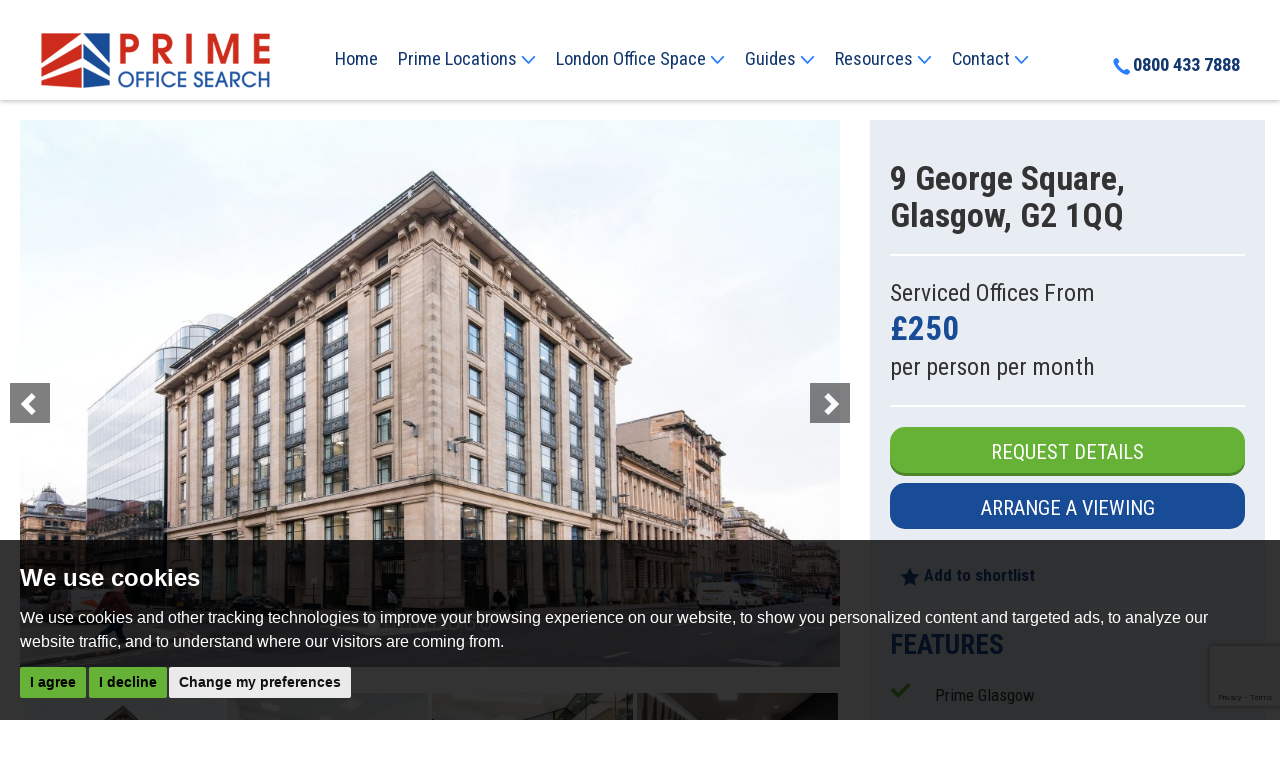

--- FILE ---
content_type: text/html; charset=UTF-8
request_url: https://www.primeofficesearch.com/property-details/1340/scotland/glasgow/george-square
body_size: 15810
content:
<!doctype html>
<html lang="en-GB" prefix="og: http://ogp.me/ns# fb: http://ogp.me/ns/fb# website: http://ogp.me/ns/website#">

<head>
	<meta charset="utf-8">
	<title>Serviced Offices In 9 George Square, Glasgow, G2 1QQ From £250</title>
    <meta name="viewport" content="width=device-width,initial-scale=1">
	<meta name="description" content="9 George Square, Glasgow, G2 1QQ | Serviced Offices From £250 Per Person, Per Month | Conveniently located in the heart of Glasgow in the central business district only 2 minutes walk from Queen Street Station and just 5 minutes from...">
	<meta property="og:type" content="website">
	<meta property="og:locale" content="en_GB">
	<meta property="og:url" content="https://www.primeofficesearch.com/property-details/1340/scotland/glasgow/george-square">
	<meta property="og:site_name" content="Prime Office Search">
	<meta property="og:title" content="Serviced Offices In 9 George Square, Glasgow, G2 1QQ From £250">
	<meta property="og:description" content="9 George Square, Glasgow, G2 1QQ | Serviced Offices From £250 Per Person, Per Month | Conveniently located in the heart of Glasgow in the central business district only 2 minutes walk from Queen Street Station and just 5 minutes from...">
		<meta property="og:image" content="https://www.primeofficesearch.com/resize/1340/0/1024">
	<meta property="og:image:width" content="1024">
		<link rel="stylesheet" href="https://maxcdn.bootstrapcdn.com/bootstrap/3.3.7/css/bootstrap.min.css" integrity="sha384-BVYiiSIFeK1dGmJRAkycuHAHRg32OmUcww7on3RYdg4Va+PmSTsz/K68vbdEjh4u" crossorigin="anonymous">
<link href="https://fonts.googleapis.com/css2?family=Open+Sans:wght@300;400;700&family=Roboto+Condensed:wght@300;400;700&display=swap" rel="stylesheet">
<link rel="stylesheet" href="/css/styles.css.pagespeed.ce.Kb2hPcb-Bx.css">
<link rel="stylesheet" href="/css/A.yamm-mm.css.pagespeed.cf.bfYUM3Yi2D.css">	<link rel="shortcut icon" href="/images/favicon.ico">
	<link rel="apple-touch-icon-precomposed" href="/images/apple-touch-icon.png.pagespeed.ce.9KTizWgXl3.png">
	<link rel="canonical" href="https://www.primeofficesearch.com/property-details/1340/scotland/glasgow/george-square">
	<script src="//www.freeprivacypolicy.com/public/cookie-consent/4.0.0/cookie-consent.js"></script>

<script>
  document.addEventListener('DOMContentLoaded', function () {
    cookieconsent.run({
      // Set your options
      "notice_banner_type": "simple", // headline, interstitial, standalone
      "consent_type": "express", // implied
      "palette": "dark", // Or light
      "language": "en",
      "page_load_consent_levels": [
        "strictly-necessary"
      ],
      "notice_banner_reject_button_hide": false, // true
      "preferences_center_close_button_hide": false, // true
      "website_privacy_policy_url": "/privacy-policy-and-notice/",
      "website_name": "Prime Office Search"
    });
  });
</script>

<!-- Google tag (gtag.js) -->
<script async src="https://www.googletagmanager.com/gtag/js?id=G-7KEDCS3JCE"></script>
<script type="text/plain" cookie-consent="tracking">
  window.dataLayer = window.dataLayer || [];
  function gtag(){dataLayer.push(arguments);}
  gtag('js', new Date());

  gtag('config', 'G-7KEDCS3JCE');
</script>



<!-- Google Tag Manager -->

<script>(function(w,d,s,l,i){w[l]=w[l]||[];w[l].push({'gtm.start':

new Date().getTime(),event:'gtm.js'});var f=d.getElementsByTagName(s)[0],

j=d.createElement(s),dl=l!='dataLayer'?'&l='+l:'';j.async=true;j.src=

'https://www.googletagmanager.com/gtm.js?id='+i+dl;f.parentNode.insertBefore(j,f);

})(window,document,'script','dataLayer','GTM-PFSPW2S');</script>

<!-- End Google Tag Manager -->
    
				<script>
					(function () {
						
				function noop () { }
				window.PropertyMap = {
					fitBounds: noop,
					triggerResize: noop,
					map: { setOptions: noop },
					renderStreetview: function (svopt, lat, lng, yaw, pitch, zoom) {
						var params = {
								key: "AIzaSyDfAsfY9jc-V27xetkjP_IABX-FXOeuxTk",
								location: lat + "," + lng,
								heading: yaw,
								pitch: pitch,
								fov: 180 / Math.pow(2, Math.max(zoom, 1)),
							},
							query = Object.keys(params).map(function (param) {
								return param + "=" + encodeURIComponent(params[param]);
							}),
							url = "https://www.google.com/maps/embed/v1/streetview?" + query.join("&");
						show((svopt && svopt.id) || "streetview", url);
					},
				};

				function show (id, src) {
					var container, iframe;

					container = document.getElementById(id);
					while (container.firstChild) {
						container.removeChild(container.firstChild);
					}
					iframe = document.createElement("iframe");
					iframe.referrerPolicy = "strict-origin-when-cross-origin";
					iframe.src = src;
					iframe.style.width = iframe.style.height = "100%";
					iframe.style.border = "none";
					container.appendChild(iframe);
				}
				window.ShowMap = function (opt) {
					show((opt && opt.id) || "googlemap", "https:\/\/www.google.com\/maps\/embed\/v1\/place?key=AIzaSyDfAsfY9jc-V27xetkjP_IABX-FXOeuxTk&q=55.8604469299316400%2C-4.2508277893066410");
				}
					})();
				</script>
	<script src="https://ajax.googleapis.com/ajax/libs/jquery/1.12.4/jquery.min.js"></script>
<script src="/xml/js/tpj.js.pagespeed.ce.LaajylQlSN.js"></script>
<script src="/xml/js/jquery/jquery.utils.js.pagespeed.ce.lTKIBA_7Zp.js"></script>
<script src="/xml/js/jquery/jquery.livequery.js.pagespeed.ce.NyPN0CNmhH.js"></script>
<script src="/xml/js/plugin.js.pagespeed.ce.T3uOBskG9t.js"></script>
<script src="/xml/js/jquery/site.js.pagespeed.ce.W0B3eHtzDY.js"></script>
<script src="/js/site.js.pagespeed.ce.Cy4gKdQokt.js"></script>
<script src="https://www.google.com/recaptcha/api.js?render=6LdzoLEcAAAAAP2Gs1abmr6S5NN7kP79aKLPl0J2&onload=recaptchaOnload"></script><script>
grecaptcha.ready(function() {    grecaptcha.execute('6LdzoLEcAAAAAP2Gs1abmr6S5NN7kP79aKLPl0J2', {action: 'pageload'});});
</script>
	


</head>

<body>

	<!-- Google Tag Manager (noscript) -->

<noscript><iframe src="https://www.googletagmanager.com/ns.html?id=GTM-PFSPW2S" height="0" width="0" style="display:none;visibility:hidden"></iframe></noscript>

<!-- End Google Tag Manager (noscript) -->

<header class="header-static" data-spy="affix" data-offset-top="50" data-offset-bottom="50">    
    
    
     <button type="button" class="navbar-toggle" data-toggle="collapse" data-target="#bs-example-navbar-collapse-1">
	
        <span class="sr-only">Toggle navigation</span>
	
        <span class="text-uppercase box-shadow-menu"></span>

    </button>

    <span class="tel-header">
    <a href="tel:08004337888" class="main-tel hidden-md hidden-lg"><img src="/images/phone-icon.svg" width="18" alt="Phone Icon"></a>
    </span>

    <div class="logo-container">
       
        <a href="/" class="logo--colour"><img src="/images/prime-office-logo.png.pagespeed.ce.t_obFjY9CJ.png" alt="Prime Office Logo"></a>
        
        <a href="/" class="logo--white"><img src="/images/prime-office-logo-white.png.pagespeed.ce.QyUqt0liD6.png" class="" alt="Prime Office Logo"></a>

    </div>

    <nav class="navbar">
        
        <div class="collapse navbar-collapse" id="bs-example-navbar-collapse-1">

        <ul class="nav yamm navbar-nav">

            <li><a href="/">Home</a></li>
            <li class="dropdown">
                <a href="#" class="dropdown-toggle" data-toggle="dropdown">Prime Locations <img src="/images/dropdown-icon.svg" class="dropdown-icon" width="15" alt="dropdown Icon"></a>
                <ul class="dropdown-menu locations">
                                         
                    <li><a href="/search/offices-to-let/london">Offices in London</a></li>

                    <li><a href="/search/offices-to-let/Manchester">Offices in Manchester</a></li>

                    <li><a href="/search/offices-to-let/Birmingham">Offices in Birmingham</a></li>

                    <li><a href="/search/offices-to-let/Leeds">Offices in Leeds</a></li>

                    <li><a href="/search/offices-to-let/Bristol">Offices in Bristol</a></li>

                    <li><a href="/search/offices-to-let/Reading">Offices in Reading</a></li>

                    <li><a href="/search/offices-to-let/Edinburgh">Offices in Edinburgh</a></li>

                    <li><a href="/search/offices-to-let/Glasgow">Offices in Glasgow</a></li>
                    <li><a href="/search/offices-to-let/dublin">Offices in Dublin</a></li>               
                        </ul>
            </li>
            <li class="dropdown">
                <a href="#" data-toggle="dropdown">London Office Space <img src="/images/dropdown-icon.svg" class="dropdown-icon" width="15" alt="dropdown Icon"></a>
                <ul class="dropdown-menu london-offices">
                           
                    <li><a href="/search/offices-to-let/Mayfair,St.%20James's">Offices in Mayfair</a></li>
                                            
                    <li><a href="/search/offices-to-let/Fitzrovia,Soho,Marylebone,St.%20James's,Mayfair,Noho,West%20End">Offices in West End</a></li>

                    <li><a href="/search/offices-to-let/city-of-london">Offices in City of London</a></li>

                    <li><a href="/search/offices-to-let/Shoreditch,Old%20Street">Offices in
                            Shoreditch</a></li>

                    <li><a href="/search/offices-to-let/Westminster,Victoria">Offices in Westminster</a>
                    </li>

                    <li><a href="/search/offices-to-let/Waterloo">Offices in Waterloo</a></li>

                    <li><a href="/search/offices-to-let/Holborn">Offices in Holborn</a></li>

                    <li><a href="/search/offices-to-let/Euston,King%27s%20Cross">Offices in Euston</a>
                    </li>

                    <li><a href="/search/offices-to-let/Marylebone,Marble%20Arch">Offices in
                            Marylebone</a></li>

                    <li><a href="/search/offices-to-let/Knightsbridge,Chelsea,Kensington">Offices in
                            Knightsbridge</a></li>

                    <li><a href="/search/offices-to-let/Canary%20Wharf">Offices in Canary Wharf</a></li>

                    <li><a href="/search/offices-to-let/Hammersmith,Fulham,Putney,Chiswick,White%20City,Shepherds%20Bush">Offices
                            in Hammersmith</a></li>

                    <li><a href="/search/offices-to-let/Victoria,Westminster">Offices in Victoria</a>
                    </li>

                    <li><a href="/search/offices-to-let/London%20Bridge,Waterloo,Southwark,Monument">Offices
                            in London Bridge</a></li>

                    <li><a href="/search/offices-to-let/Chancery%20Lane,Holborn,Farringdon,Clerkenwell">Offices
                            in Chancery Lane</a></li>

                    <li><a href="/search/offices-to-let/Belgravia,Victoria,Kensington,Knightsbridge">Offices
                            in Belgravia</a></li>

                    <li><a href="/search/offices-to-let/King%27s%20Cross,Euston,Chancery%20Lane">Offices
                            in Kings Cross</a></li>
                                        
                        </ul>
            </li>

            <li class="dropdown ">
                <a href="#" class="dropdown-toggle" data-toggle="dropdown">Guides <img src="/images/dropdown-icon.svg" class="dropdown-icon" width="15" alt="dropdown Icon"></a>
                <ul class="dropdown-menu area-guides">
                            <li>
                                <div class="yamm-content">
                                    <div class="row">
                                        <ul class="col-xs-12 col-sm-12 col-md-6 col-lg-6 list-unstyled">
                                            <li>
                                                <p class="list-header"><strong>Regional Area Guides</strong></p>
                                            </li>

                                            <li><a href="/prime-locations/london/">London Office Guide</a></li>

                                            <li><a href="/prime-locations/manchester/">Manchester Office
                                                    Guide</a></li>

                                            <li><a href="/prime-locations/birmingham/">Birmingham Office
                                                    Guide</a></li>

                                            <li><a href="/prime-locations/leeds/">Leeds Office Guide</a></li>

                                            <li><a href="/prime-locations/bristol/">Bristol Office Guide</a>
                                            </li>

                                            <li><a href="/prime-locations/reading/">Reading Office Guide</a>
                                            </li>

                                            <li><a href="/prime-locations/edinburgh/">Edinburgh Office Guide</a>
                                            </li>

                                            <li><a href="/prime-locations/glasgow/">Glasgow Office Guide</a>
                                            </li>
                                            <li><a href="/prime-locations/dublin">Dublin Office Guide</a></li>
                                        </ul>
                                        <ul class="col-xs-12 col-sm-12 col-md-6 col-lg-6 list-unstyled">
                                            <li>
                                                <p class="list-header"><strong>London Area Guides</strong></p>
                                            </li>

                                            <li><a href="/area-guide/mayfair/">Mayfair Office Guide</a></li>

                                            <li><a href="/area-guide/west-end/">West End Office Guide</a></li>

                                            <li><a href="/area-guide/city-of-london/">City of London Office
                                                    Guide</a></li>

                                            <li><a href="/area-guide/shoreditch/">Shoreditch Office Guide</a>
                                            </li>

                                            <li><a href="/area-guide/westminster/">Westminster Office Guide</a>
                                            </li>

                                            <li><a href="/area-guide/waterloo/">Waterloo Office Guide</a></li>

                                            <li><a href="/area-guide/midtown/">Midtown Office Guide</a></li>

                                            <li><a href="/area-guide/holborn/">Holborn Office Guide</a></li>
                                            
                                            <li><a href="/area-guide/soho/">Soho Office Guide</a></li>

                                            <li><a href="/area-guide/kings-cross-and-euston/">King's Cross &amp;
                                                    Euston Office Guide</a></li>

                                            <li><a href="/area-guide/marylebone/">Marylebone</a></li>

                                            <li><a href="/area-guide/knightsbridge-and-belgravia/">Knightsbridge
                                                    &amp; Belgravia Office Guide</a></li>
                                                    
                                            <li><a href="/area-guide/fitzrovia/">Fitzrovia Office Guide</a></li>
                                                    
                                            <li><a href="/area-guide/canary-wharf/">Canary Wharf Office
                                                    Guide</a></li>

                                            <li><a href="/area-guide/hammersmith/">Hammersmith Office Guide</a>
                                            </li>

                                            <li><a href="/area-guide/chancery-lane/">Chancery Lane Office
                                                    Guide</a></li>

                                            <li><a href="/area-guide/london-bridge/">London Bridge Office
                                                    Guide</a></li>

                                            <li><a href="/area-guide/victoria/">Victoria Office Guide</a></li>

                                        </ul>
                                    </div>
                                </div>
                            </li>
                        </ul>
            </li>









            <li class="dropdown ">
                <a href="#" class="dropdown-toggle" data-toggle="dropdown">Resources <img src="/images/dropdown-icon.svg" class="dropdown-icon" width="15" alt="dropdown Icon"></a>
                <ul class="dropdown-menu resources">
                            <li>
                                <div class="yamm-content">
                                    <div class="row">
                                        <ul class="col-xs-12 col-sm-12 col-md-5 col-lg-5 list-unstyled">
                                            <li>
                                                <p class="list-header"><strong>OFFICE Types</strong></p>
                                            </li>

                                            <li><a href="/serviced-offices/">Serviced Offices</a></li>
                                            <li><a href="/leased-offices/">Leased Offices</a></li>
                                            <li><a href="/co-working/">Co-working space</a></li>
                                            <li><a href="/managed-offices/">Managed Offices</a></li>
                                            <li><a href="/sublet-offices/">Sublet Offices</a></li>
                                            <li><a href="/virtual-offices/">Virtual Offices</a></li>
                                            <li><a href="/meeting-rooms/">Meeting Rooms</a></li>
                                        </ul>
                                        <ul class="col-xs-12 col-sm-12 col-md-7 col-lg-7 list-unstyled">
                                            <li>
                                                <p class="list-header"><strong>Latest Blog Posts</strong></p>
                                            </li>
                                            
                                                                                        <li><a href="/blog/reasons-to-use-a-serviced-office-in-covent-garden.html">The Reasons for Using a Serviced...</a></li>
                                                                                        <li><a href="/blog/top-5-office-locations-in-west-end-london-2025.html">Top 5 Office Locations in West End,...</a></li>
                                                                                        <li><a href="/blog/why-choose-soho-for-office-location.html">Why Choose an Office Space in Soho,...</a></li>
                                                                                        <li><a href="/blog/top-reasons-why-creative-businesses-choose-marylebone-for-their-office-location.html">Top reasons why creative businesses...</a></li>
                                                                                        <li><a href="/blog/top-5-tips-for-businesses-looking-to-thrive-in-fitzrovia.html">Top 5 Tips for Businesses Looking to...</a></li>
                                                                                        <li><a href="/blog/the-benefits-of-renting-an-office-in-kings-cross.html">The benefits of renting an office in...</a></li>
                                                                                    </ul>
                                    </div>
                                </div>
                            </li>
                        </ul>
            </li>
            <li class="dropdown ">
                <a href="#" class="dropdown-toggle" data-toggle="dropdown">Contact <img src="/images/dropdown-icon.svg" class="dropdown-icon" width="15" alt="dropdown Icon"></a>
                <ul class="dropdown-menu contact">

                            <li><a href="/contact-us/">Contact Us</a></li>

                            <li><a href="/commercial/">Commercial Agents</a></li>

                            <li><a href="/register/">Register Office Space</a></li>

                            <li><a href="/blog/">Blog</a></li>
                            
                            <li><a href="/testimonials/">Testimonials</a></li>

                            <li><a href="/about-us/">About</a></li>

                            <li><a href="/saved-properties/">View Shortlist</a></li>
                            
                        </ul>
            </li>
        </ul>


        </div>
    
    </nav>

    <a href="tel:08004337888" class="main-tel hidden-xs hidden-sm"><img src="/images/phone-icon.svg" width="18" alt="Phone Icon">0800 433 7888</a>

</header>
	<div class="container-fluid main-content-property">

		<div class="row">

			<div class="col-sm-8 col-md-8 property-details">

				
<div id="property-carousel" class="carousel slide property-images" data-ride="carousel">

	
	
	<ol class="carousel-indicators">

		
		<li data-target="#property-carousel" data-slide-to="0" class="active"></li>

		
		<li data-target="#property-carousel" data-slide-to="1"></li>

		
		<li data-target="#property-carousel" data-slide-to="2"></li>

		
		<li data-target="#property-carousel" data-slide-to="3"></li>

		
		<li data-target="#property-carousel" data-slide-to="4"></li>

		
		<li data-target="#property-carousel" data-slide-to="5"></li>

		
		<li data-target="#property-carousel" data-slide-to="6"></li>

		
		<li data-target="#property-carousel" data-slide-to="7"></li>

		
	</ol>

	
	<div class="carousel-inner" role="listbox">

		
		<div class="item active">

			<img src="/resize/1340/0/1072.pagespeed.ce.JaQSaDa5aq.jpg" class="img-responsive" width="1072" height="715" alt="Images for George Square, Glasgow, Scotland, G2 1QQ EAID:3928049530 BID:2" itemprop="image">

		</div>

		
		<div class="item">

			<img src="/resize/1340/1/1072.pagespeed.ce.gRgJzoLTvv.jpg" class="img-responsive" width="1072" height="715" alt="Images for George Square, Glasgow, Scotland, G2 1QQ EAID:3928049530 BID:2" itemprop="image">

		</div>

		
		<div class="item">

			<img src="/resize/1340/2/1072.pagespeed.ce.q0yNzfSE5w.jpg" class="img-responsive" width="1072" height="715" alt="Images for George Square, Glasgow, Scotland, G2 1QQ EAID:3928049530 BID:2" itemprop="image">

		</div>

		
		<div class="item">

			<img src="/resize/1340/3/1072.pagespeed.ce.b3V9h1jrIO.jpg" class="img-responsive" width="1072" height="715" alt="Images for George Square, Glasgow, Scotland, G2 1QQ EAID:3928049530 BID:2" itemprop="image">

		</div>

		
		<div class="item">

			<img src="/resize/1340/4/1072.pagespeed.ce.N2f4wLhnsP.jpg" class="img-responsive" width="1072" height="715" alt="Images for George Square, Glasgow, Scotland, G2 1QQ EAID:3928049530 BID:2" itemprop="image">

		</div>

		
		<div class="item">

			<img src="/resize/1340/5/1072.pagespeed.ce.VdLBDbD0-d.jpg" class="img-responsive" width="1072" height="715" alt="Images for George Square, Glasgow, Scotland, G2 1QQ EAID:3928049530 BID:2" itemprop="image">

		</div>

		
		<div class="item">

			<img src="/resize/1340/6/1072.pagespeed.ce.7lM9A-FMjo.jpg" class="img-responsive" width="1072" height="715" alt="Images for George Square, Glasgow, Scotland, G2 1QQ EAID:3928049530 BID:2" itemprop="image">

		</div>

		
		<div class="item">

			<img src="/resize/1340/7/1072.pagespeed.ce.angAvhnpuN.jpg" class="img-responsive" width="1072" height="715" alt="Images for George Square, Glasgow, Scotland, G2 1QQ EAID:3928049530 BID:2" itemprop="image">

		</div>

		
	</div>

	
	<a class="left carousel-control" href="#property-carousel" role="button" data-slide="prev">

		<span class="glyphicon glyphicon-chevron-left" aria-hidden="true"></span>

		<span class="sr-only">Previous</span>

	</a>

	<a class="right carousel-control" href="#property-carousel" role="button" data-slide="next">

		<span class="glyphicon glyphicon-chevron-right" aria-hidden="true"></span>

		<span class="sr-only">Next</span>

	</a>

	
</div>

<br>

<div id="property-thumbnails" class="carousel slide hidden-xs" data-ride="carousel">

	
	
	<div class="carousel-inner" role="listbox">

		
		<div class="item active">

			
			<div class="col-sm-3 col-md-3 no-padding-right-left">

				<a data-target="#property-carousel" data-slide-to="0" class="active">
					<img src="/resize/1340/0/270.pagespeed.ce.CoyNJWd8I5.jpg" class="img-responsive img-thumbnail" width="270" height="180" alt="Images for George Square, Glasgow, Scotland, G2 1QQ">
				</a>

			</div>

			
			<div class="col-sm-3 col-md-3 no-padding-right-left">

				<a data-target="#property-carousel" data-slide-to="1" class="">
					<img src="/resize/1340/1/270.pagespeed.ce.GHSSWl_mD_.jpg" class="img-responsive img-thumbnail" width="270" height="180" alt="Images for George Square, Glasgow, Scotland, G2 1QQ">
				</a>

			</div>

			
			<div class="col-sm-3 col-md-3 no-padding-right-left">

				<a data-target="#property-carousel" data-slide-to="2" class="">
					<img src="/resize/1340/2/270.pagespeed.ce.gMJUC0GNDX.jpg" class="img-responsive img-thumbnail" width="270" height="180" alt="Images for George Square, Glasgow, Scotland, G2 1QQ">
				</a>

			</div>

			
			<div class="col-sm-3 col-md-3 no-padding-right-left">

				<a data-target="#property-carousel" data-slide-to="3" class="">
					<img src="/resize/1340/3/270.pagespeed.ce.7oyZo-RfCX.jpg" class="img-responsive img-thumbnail" width="270" height="180" alt="Images for George Square, Glasgow, Scotland, G2 1QQ">
				</a>

			</div>

			
		</div>

		
		<div class="item">

			
			<div class="col-sm-3 col-md-3 no-padding-right-left">

				<a data-target="#property-carousel" data-slide-to="4" class="">
					<img src="/resize/1340/4/270.pagespeed.ce.ggD6EVy7-B.jpg" class="img-responsive img-thumbnail" width="270" height="180" alt="Images for George Square, Glasgow, Scotland, G2 1QQ">
				</a>

			</div>

			
			<div class="col-sm-3 col-md-3 no-padding-right-left">

				<a data-target="#property-carousel" data-slide-to="5" class="">
					<img src="/resize/1340/5/270.pagespeed.ce.kTp6w3ZRPb.jpg" class="img-responsive img-thumbnail" width="270" height="180" alt="Images for George Square, Glasgow, Scotland, G2 1QQ">
				</a>

			</div>

			
			<div class="col-sm-3 col-md-3 no-padding-right-left">

				<a data-target="#property-carousel" data-slide-to="6" class="">
					<img src="/resize/1340/6/270.pagespeed.ce.dJ4ylAEruE.jpg" class="img-responsive img-thumbnail" width="270" height="180" alt="Images for George Square, Glasgow, Scotland, G2 1QQ">
				</a>

			</div>

			
			<div class="col-sm-3 col-md-3 no-padding-right-left">

				<a data-target="#property-carousel" data-slide-to="7" class="">
					<img src="/resize/1340/7/270.pagespeed.ce.LFgcGeCQtf.jpg" class="img-responsive img-thumbnail" width="270" height="180" alt="Images for George Square, Glasgow, Scotland, G2 1QQ">
				</a>

			</div>

			
		</div>

		
	</div>

	
	<a class="left carousel-control" href="#property-thumbnails" role="button" data-slide="prev">

		<span class="glyphicon glyphicon-chevron-left" aria-hidden="true"></span>

		<span class="sr-only">Previous</span>

	</a>

	<a class="right carousel-control" href="#property-thumbnails" role="button" data-slide="next">

		<span class="glyphicon glyphicon-chevron-right" aria-hidden="true"></span>

		<span class="sr-only">Next</span>

	</a>

	
</div>


                <br/>

                <div class="hidden-md hidden-lg text-center">
                    
                        <a data-toggle="modal" href="#enquire" rel="nofollow" class="btn btn-primary-green viewing-trigger">Request Details</a>
	        
                        <a data-toggle="modal" href="#viewing" rel="nofollow" class="btn btn-primary-blue">Arrange a Viewing</a>

                        <a data-toggle="modal" href="#enquire" rel="nofollow" class="btn btn-primary-green viewing-trigger">Request a Callback</a>
	        
                </div>

                <h3>9 George Square, Glasgow, G2 1QQ</h3>
	
                <h4>Serviced Offices from <span class="price-size">&pound;250</span> per person per month</h4>

                 
                This Glasgow buildings offers space for small, medium and large businesses. Take flexible licence agreements tailored to suit your needs. Depending on your requirements, you can select from various office sizes on both long and short-term contracts. Agreements can be modified on an ongoing basis to accommodate and expansion and flex working needs. Virtual office also provided if needed.

These office come fully furnished allowing your people to simply plugin and get directly to work, minimising any down-time. Workspaces are also 100% unbranded, allowing an the office to be an empty canvas for you to put on your own stamp.


                 
                
                <br/><br/>  
               
                 
                <span itemprop="description">Conveniently located in the heart of Glasgow in the central business district only 2 minutes walk from Queen Street Station and just 5 minutes from Central Station.</span>

                                
                <br/>
                <br/>
                <h4>Prices include:</h4> 

                <div class="office-icons">

                    <div class="col-xs-4 col-sm-3 col-md-4 col-lg-1 center-block text-center">

                        <img src="/images/rent-icon.svg" width="40" height="40" alt="Rent">
                        
                        <p>Rent</p>

                    </div>

                    <div class="col-xs-4 col-sm-3 col-md-4 col-lg-2 center-block text-center">

                         <img src="/images/business-rates-icon.svg" width="40" height="40" alt="Business Rates">

                        <p>Business Rates</p>

                    </div>

                    <div class="col-xs-4 col-sm-3 col-md-4 col-lg-1 center-block text-center">

                         <img src="/images/service-charge.png.pagespeed.ce.CkF6H8iB8E.png" width="40" height="40" alt="Service Charge">

                        <p>Service Charge</p>

                    </div>

                    <div class="col-xs-4 col-sm-3 col-md-4 col-lg-1 center-block text-center">

                         <img src="/images/utilities.png.pagespeed.ce.8mC3utUGmo.png" width="40" height="40" alt="Utilities">

                        <p>Utilities</p>

                    </div>

                    <div class="col-xs-4 col-sm-3 col-md-4 col-lg-1 center-block text-center">

                         <img src="/images/office-furniture-icon.svg" width="40" height="40" alt="Office Furniture">

                        <p>Office Furniture</p>

                    </div>

                    <div class="col-xs-4 col-sm-3 col-md-4 col-lg-2 center-block text-center">

                         <img src="/images/broadband-icon.svg" width="40" height="40" alt="Broadband">

                        <p>Broadband Connectivity</p>

                    </div>

                    <div class="col-xs-4 col-sm-3 col-md-4 col-lg-1 center-block text-center">

                         <img src="/images/reception-icon.svg" width="40" height="40" alt="Reception Services">

                        <p>Reception Services</p>

                    </div>

                    <div class="col-xs-4 col-sm-3 col-md-4 col-lg-2 center-block text-center">

                         <img src="/images/kitchen-facilities.png.pagespeed.ce.N_dSsKhYw8.png" width="40" height="40" alt="Kitchen Facilities">

                        <p>Kitchen Facilities</p>

                    </div>

                    <div class="col-xs-4 col-sm-3 col-md-4 col-lg-1 center-block text-center">

                         <img src="/images/tea-icon.svg" width="40" height="40" alt="Tea & Coffee">

                        <p>Tea &amp; Coffee</p>

                    </div>

                   
                

                </div>

                <div class="clearfix"></div>

                <div class="property-location">

                    <div id="googlemap">

                        <noscript>You need to allow JavaScript in your browser to view the location of this property.</noscript>

                    </div>

                </div>

			</div>

			<aside class="col-sm-4 col-md-4">

                <div class="full-details-side">

                <h1>9 George Square, Glasgow, G2 1QQ</h1>

                    <hr>

						<h2>Serviced Offices From<br/>

						

								<span class="price-size">&pound;250</span><br/>per person per month
							</h2>

                    <hr>
                   
                    <div class="hidden-xs hidden-sm">
                    
                        <a data-toggle="modal" href="#enquire" rel="nofollow" class="btn btn-primary-green viewing-trigger">Request Details</a>
	        
                        <a data-toggle="modal" href="#viewing" rel="nofollow" class="btn btn-primary-blue">Arrange a Viewing</a>

                    <br/><br/>

                    </div>

                    <span class="right-col-property">
                    <a href="javascript:toggleInShortlist(2831)" class="shortlist-property-2831 add-to-shortlist" rel="nofollow"><span class="add"><img src="/images/star-icon.svg" width="20" height="20" alt="Shortlist"> Add to shortlist</span><span class="remove"><img src="/images/star-icon.svg" width="20" height="20" alt="Shortlist"> Added to shortlist</span></a>
                    </span>

                    <hr>

                     <div class="property-bullets-details">

                           <h3>Features</h3>

                          
                         <ul class="no-bullet">
                                           
                             <li class="green-tick">Prime Glasgow</li>
                                        
                         </ul>
   
                          
                         <ul class="no-bullet">
                                           
                             <li class="green-tick">CCTV monitoring</li>
                                        
                         </ul>
   
                          
                         <ul class="no-bullet">
                                           
                             <li class="green-tick">Super connectivity</li>
                                        
                         </ul>
   
                          
                         <ul class="no-bullet">
                                           
                             <li class="green-tick">Concierge service</li>
                                        
                         </ul>
   
                          
                         <ul class="no-bullet">
                                           
                             <li class="green-tick">Collaboration spaces</li>
                                        
                         </ul>
   
                          
                         <ul class="no-bullet">
                                           
                             <li class="green-tick">On-site parking</li>
                                        
                         </ul>
   
                          
                         <ul class="no-bullet">
                                           
                             <li class="green-tick">Free tea and coffee</li>
                                        
                         </ul>
   
                          
                         <ul class="no-bullet">
                                           
                             <li class="green-tick">Meeting rooms</li>
                                        
                         </ul>
   
                          
                         <ul class="no-bullet">
                                           
                             <li class="green-tick">Hi Speed Wi-Fi</li>
                                        
                         </ul>
   
                          
                         <ul class="no-bullet">
                                           
                             <li class="green-tick">Secure cycle storage</li>
                                        
                         </ul>
   
                         
                     </div>

                    <hr>

                    <div class="hidden-xs hidden-sm">
                    
                    <a data-toggle="modal" href="#enquire" rel="nofollow" class="btn btn-primary-green viewing-trigger"><br/>Need some help?<br/>Request a Callback<br/><br/></a>
	        
                    <br/><br/>

                    </div>

                    <div class="side-areas">

    <h3>Popular Searches</h3>
    <p><img src="/images/map-icon-ltblue.svg" width="30" height="30" alt="Mayfair"> <a href="/search/?showstc=on&showsold=on&town=mayfair">Mayfair</a></p>

    <p><img src="/images/map-icon-ltblue.svg" width="30" height="30" alt="Oxford Circus"> <a href="/search/?showstc=on&showsold=on&town=oxford+circus">Oxford Circus</a></p>

    <p><img src="/images/map-icon-ltblue.svg" width="30" height="30" alt="Marylebone"> <a href="/search/?showstc=on&showsold=on&town=marylebone">Marylebone</a></p>

    <p><img src="/images/map-icon-ltblue.svg" width="30" height="30" alt="Soho"> <a href="/search/?showstc=on&showsold=on&town=soho">Soho</a></p>

    <p><img src="/images/map-icon-ltblue.svg" width="30" height="30" alt="Liverpool Street"> <a href="/search/?showstc=on&showsold=on&town=liverpool+street">Liverpool Street</a></p>

    <p><img src="/images/map-icon-ltblue.svg" width="30" height="30" alt="Bank"> <a href="/search/?showstc=on&showsold=on&town=bank">Bank</a></p>

    <p><img src="/images/map-icon-ltblue.svg" width="30" height="30" alt="Shoreditch"> <a href="/search/?showstc=on&showsold=on&town=shoreditch">Shoreditch</a></p>

    <p><img src="/images/map-icon-ltblue.svg" width="30" height="30" alt="London Bridge"> <a href="/search/?showstc=on&showsold=on&town=london+bridge">London Bridge</a></p>

    <p><img src="/images/map-icon-ltblue.svg" width="30" height="30" alt="Victoria"> <a href="/search/?showstc=on&showsold=on&town=victoria">Victoria</a></p>

    <p><img src="/images/map-icon-ltblue.svg" width="30" height="30" alt="Holborn"> <a href="/search/?showstc=on&showsold=on&town=holborn">Holborn</a></p>

    <p><img src="/images/map-icon-ltblue.svg" width="30" height="30" alt="Farringdon"> <a href="/search/?showstc=on&showsold=on&town=farringdon">Farringdon</a></p>

    <p><img src="/images/map-icon-ltblue.svg" width="30" height="30" alt="Manchester"> <a href="/search/?showstc=on&showsold=on&town=manchester">Manchester</a></p>

    <p><img src="/images/map-icon-ltblue.svg" width="30" height="30" alt="Leeds"> <a href="/search/?showstc=on&showsold=on&town=leeds">Leeds</a></p>

    <p><img src="/images/map-icon-ltblue.svg" width="30" height="30" alt="Edinburgh"> <a href="/search/?showstc=on&showsold=on&town=edinburgh">Edinburgh</a></p>

    <p><img src="/images/map-icon-ltblue.svg" width="30" height="30" alt="Bristol"> <a href="/search/?showstc=on&showsold=on&town=bristol">Bristol</a></p>

</div>
                </div>

			</aside>

		</div>

    </div>

  <div class="similar-properties-bg">

    <div class="container-fluid">

        

		
		<div class="row">

			<div id="similar-properties" class="col-md-12">

				<div class="panel panel-default">

					<div class="panel-heading">

						<h3 class="panel-title text-center">Nearby Offices to Rent</h3>

					</div>

					<div class="panel-body">

						
						<div class="similar-property col-sm-12 col-md-3">

							<div class="panel panel-default">

								<div class="panel-body">

									<a href="/property-details/157/glasgow-city/glasgow/west-regent-street" class="thumbnail">

										
										
										<img src="/resize/157/0/480.pagespeed.ce.0GPEsONCwy.jpg" class="img-responsive" alt="West Regent Street, Glasgow, G2 1RW">

										
									</a>

                                    <div class="similar-description">
                                    
                                        <h4 class="panel-title">West Regent Street, Glasgow, G2 1RW</h4>

                                        <h5>From <span class="price-size">POA</span></h5>

                                         <a data-toggle="modal" href="#quote" rel="nofollow" class="btn btn-primary-outline quote-trigger">Quick Quote</a>

                                        <a href="/property-details/157/glasgow-city/glasgow/west-regent-street" class="btn btn-primary-green btn-block text-center">View Details</a>

                                    </div>

								</div>

							</div>

						</div>

						
						<div class="similar-property col-sm-12 col-md-3">

							<div class="panel panel-default">

								<div class="panel-body">

									<a href="/property-details/914/scotland/glasgow/bath-street" class="thumbnail">

										
										
										<img src="/resize/914/0/480.pagespeed.ce.t77xi4Ahxv.jpg" class="img-responsive" alt="Bath Street	, Glasgow, G2 4JR">

										
									</a>

                                    <div class="similar-description">
                                    
                                        <h4 class="panel-title">Bath Street	, Glasgow, G2 4JR</h4>

                                        <h5>From <span class="price-size">&pound;190</span><br/>per person per month</h5>

                                         <a data-toggle="modal" href="#quote" rel="nofollow" class="btn btn-primary-outline quote-trigger">Quick Quote</a>

                                        <a href="/property-details/914/scotland/glasgow/bath-street" class="btn btn-primary-green btn-block text-center">View Details</a>

                                    </div>

								</div>

							</div>

						</div>

						
						<div class="similar-property col-sm-12 col-md-3">

							<div class="panel panel-default">

								<div class="panel-body">

									<a href="/property-details/1933/city-of-glasgow/glasgow/west-regent-street" class="thumbnail">

										
										
										<img src="/resize/1933/0/480.pagespeed.ce.NL6CTj0uwP.jpg" class="img-responsive" alt="West Regent Street, Glasgow, G2 1RW">

										
									</a>

                                    <div class="similar-description">
                                    
                                        <h4 class="panel-title">West Regent Street, Glasgow, G2 1RW</h4>

                                        <h5>From <span class="price-size">&pound;220</span><br/>per person per month</h5>

                                         <a data-toggle="modal" href="#quote" rel="nofollow" class="btn btn-primary-outline quote-trigger">Quick Quote</a>

                                        <a href="/property-details/1933/city-of-glasgow/glasgow/west-regent-street" class="btn btn-primary-green btn-block text-center">View Details</a>

                                    </div>

								</div>

							</div>

						</div>

						
						<div class="similar-property col-sm-12 col-md-3">

							<div class="panel panel-default">

								<div class="panel-body">

									<a href="/property-details/1248/scotland/glasgow/west-george-street" class="thumbnail">

										
										
										<img src="/resize/1248/0/480.pagespeed.ce.8R9fNlBjy-.jpg" class="img-responsive" alt="West George Street, Glasgow, G2 1PP">

										
									</a>

                                    <div class="similar-description">
                                    
                                        <h4 class="panel-title">West George Street, Glasgow, G2 1PP</h4>

                                        <h5>From <span class="price-size">&pound;230</span><br/>per person per month</h5>

                                         <a data-toggle="modal" href="#quote" rel="nofollow" class="btn btn-primary-outline quote-trigger">Quick Quote</a>

                                        <a href="/property-details/1248/scotland/glasgow/west-george-street" class="btn btn-primary-green btn-block text-center">View Details</a>

                                    </div>

								</div>

							</div>

						</div>

						
					</div>

				</div>

			</div>

		</div>
		
	</div>

  </div>

	<div class="footer-top">

    <div class="container-fluid main-content">

		<div class="row">

			<div class="col-sm-6 col-md-6 col-lg-2">

                <h3>Contact Us</h3>

                <p>Cooper House <br/>316 Regents Park Road,<br/>London, N3 2JX</p>

                <p><img src="/images/phone-icon.svg" width="20" height="20" alt="Call Us"> <a href="tel:08004337888">0800 433 7888</a></p>

                <p><img src="/images/email-icon.svg" width="20" height="20" alt="Email Us"> <a href="mailto:info@primeofficesearch.com">info@primeofficesearch.com</a></p>

            </div>

            <div class="col-sm-6 col-md-6 col-lg-2">

                <h3>Quick Search</h3>

                <p><a href="/search/?instruction_type=Sale&county%5B%5D=London,city%20of%20london&property_type=Serviced%20Offices,Managed%20Offices,Coworking%20space&showstc=on&showsold=on
                    ">Serviced Office Space London</a></p>

                <p><a href="/search/?instruction_type=Sale&county%5B%5D=London,city%20of%20london&property_type=Coworking+Space&showstc=on&showsold=on">Co-working Space London</a></p>

                <p><a href="/search/?instruction_type=Sale&county%5B%5D=London,city%20of%20london&property_type=Managed+Offices&showstc=on&showsold=on">Managed Offices London</a></p>

                <p><a href="/search/?instruction_type=Sale&county%5B%5D=London,city%20of%20london&property_type=Serviced%20Offices,Managed%20Offices,Coworking%20space&showstc=on&showsold=on">Virtual Offices London</a></p>

                <p><a href="/blog/">Blog</a></p>

                <p><a href="/commercial/">Referral Scheme</a></p>

                <p><a href="/register/">Register Office Space</a></p>
                
                <p><a href="/testimonials/">Testimonials</a></p>

            </div>

            <div class="col-sm-6 col-md-6 col-lg-2">

                <h3>Search</h3>

                <p><a href="/search/?showstc=on&showsold=on&town">Search all Office Spaces</a></p>

                <p><a href="/search/offices-to-let/Birmingham">Office Spaces in Birmingham</a></p>

                <p><a href="/search/offices-to-let/Manchester">Office Spaces in Manchester</a></p>

                <p><a href="/search/offices-to-let/Leeds">Office Spaces in Leeds</a></p>

                <p><a href="/search/offices-to-let/Bristol">Office Spaces in Bristol</a></p>

                <p><a href="/search/offices-to-let/Reading">Office Spaces in Reading</a></p>

                <p><a href="/search/offices-to-let/Edinburgh">Office Spaces in Edinburgh</a></p>

                <p><a href="/search/offices-to-let/Glasgow">Office Spaces in Glasgow</a></p>

            </div>

            <div class="col-sm-6 col-md-6 col-lg-3 center-block">

               <a class="twitter-timeline" data-height="300" data-theme="dark" data-link-color="#94b7eb" href="https://twitter.com/PrimeOffices?ref_src=twsrc%5Etfw">Tweets by PrimeOffices</a> <script async src="https://platform.twitter.com/widgets.js"></script>
            </div>

            <div class="col-sm-6 col-md-6 col-md-offset-0 col-lg-2 col-lg-offset-1">

                <h3>Follow Us</h3>

                <div class="social-icons">

                    <a href="https://www.linkedin.com/company/prime-office-search" target="_blank"><img src="/images/linkedin-icon.png.pagespeed.ce.U-UIvO9k6x.png" width="70" height="74" alt="LinkedIn"></a>

                    <a href="https://www.facebook.com/primeofficesearch/" target="_blank"><img src="/images/facebook-icon.png.pagespeed.ce.M-9oDPgflu.png" width="70" height="74" alt="Facebook"></a>

                    <a href="https://twitter.com/primeoffices?lang=en" target="_blank"><img src="/images/twitter-icon.png.pagespeed.ce.zkJ4p1YgyK.png" width="70" height="74" alt="Twitter"></a>

                </div>

            </div>

        </div>

    </div>

</div>

<footer class="footer">

	<div class="container-fluid">

		<div class="row">

			<div class="col-sm-12">

				<p>&copy; 2026 Prime Office Search | <a href="/terms-of-use/" title="Terms of Use" rel="nofollow">Terms of Use</a> | <a href="/cookies-policy/" rel="nofollow">Cookies Policy</a> | <a href="#" id="open_preferences_center">Cookie Preferences</a> | <a href="/privacy-policy-and-notice/" title="Privacy Policy" rel="nofollow">Privacy Policy &amp; Notice</a> | <a href="https://goo.gl/pnrr1D" rel="nofollow" target="_blank">Built by The Property Jungle</a></p>

			</div>

		</div>

	</div>

		<a href="#" id="back-to-top"><span class="glyphicon glyphicon-arrow-up"></span></a>

</footer>


<!-- begin Moneypenny code -->

<script>
    (function () {
        var se = document.createElement('script');
        se.type = 'text/javascript';
        se.async = true;
        se.src = "https://storage.googleapis.com/moneypennychat/js/44980309-f5b4-4ad9-9ffe-d314009d190b.js";
        var done = false;
        se.onload = se.onreadystatechange = function () {
            if (!done && (!this.readyState || this.readyState === 'loaded' || this.readyState === 'complete')) {
                done = true;
                Moneypenny.setCallback('StartChat', function (email, msg, type) {
                    ga('send', 'event', 'Moneypenny', 'startchat', type);
                });
                Moneypenny.setCallback('OpenProactive', function (agent, msg) {
                    ga('send', 'event', 'Moneypenny', 'proactiveopened', agent);
                });
                Moneypenny.setCallback('MessageSubmit', function (email, msg) {
                    ga('send', 'event', 'Moneypenny', 'offline');
                });
                Moneypenny.setCallback('ChatMessageReceived', function (agent, msg) {
                    ga('send', 'event', 'Moneypenny', 'agentmessage', agent);
                });
                Moneypenny.setCallback('ChatMessageSent', function (msg) {
                    ga('send', 'event', 'Moneypenny', 'visitormessage');
                });
                Moneypenny.setCallback('Close', function (agent, status) {
                    ga('send', 'event', 'Moneypenny', 'closechat');
                });
                Moneypenny.setCallback('Open', function (status) {
                    ga('send', 'event', 'Moneypenny', 'openworks');
                });
                Moneypenny.setCallback('Minimize', function (isMinimized, chatType, boxType) {
                    ga('send', 'event', 'Moneypenny', 'minimizechat');
                });
            }
        };
        var s = document.getElementsByTagName('script')[0];
        s.parentNode.insertBefore(se, s);
    })();
</script>

<script>
    (function (i, s, o, g, r, a, m) {
        i['GoogleAnalyticsObject'] = r;
        i[r] = i[r] || function () {
            (i[r].q = i[r].q || []).push(arguments)
        }, i[r].l = 1 * new Date();
        a = s.createElement(o), m = s.getElementsByTagName(o)[0];
        a.async = 1;
        a.src = g;
        m.parentNode.insertBefore(a, m)
    })(window, document, 'script', 'https://www.google-analytics.com/analytics.js', 'ga');
    ga('create', 'UA-93692030-1', 'auto');
</script>

<!-- end Moneypenny code -->

<script src="https://maxcdn.bootstrapcdn.com/bootstrap/3.3.7/js/bootstrap.min.js" integrity="sha384-Tc5IQib027qvyjSMfHjOMaLkfuWVxZxUPnCJA7l2mCWNIpG9mGCD8wGNIcPD7Txa" crossorigin="anonymous"></script>
    <div class="modal fade" id="viewing" tabindex="-1" role="dialog" aria-labelledby="viewing" aria-hidden="true">
		<div class="modal-dialog modal-dialog-centered modal-lg">
			<div class="modal-content">
				<div class="modal-header">
					<h2 class="modal-title text-center">Arrange a viewing</h2>
				</div>				
                <div class="modal-body">

							<form class="form" name="form" method="post" id="bvViewingForm"><input type="hidden" name="formid" value="bvViewingForm"/>

                            <input type="hidden" name="contactType" value="viewing">
		                    <input type="hidden" name="propertylink" value="https://www.primeofficesearch.com/property-details/1340/scotland/glasgow/george-square">
		                    <input type="hidden" name="propertyimage" value="https://www.primeofficesearch.com/resize/1340/0/170">
                            <input type="hidden" name="propertyaddress" value="9 George Square, Glasgow, G2 1QQ">
                            <input type="hidden" name="Agentpropertyaddress" value="George Square, Glasgow, Scotland, G2 1QQ">

		                    		                    <input type="hidden" name="propertyprice" value="250">
		                    <input type="hidden" name="propertydescription" value="Conveniently located in the heart of Glasgow in the central business district only 2 minutes walk from Queen Street Station and just 5 minutes from Central Station.">

		                    <div class="row">

			                    			                    <div class="col-xs-12 col-sm-12 col-md-12 col-lg-4">

				                    <h3>About you</h3>

				                    <div class="row">

					                    <div class="col-xs-12 col-sm-12 col-md-6 col-lg-12">

						
						                    <div class="form-group">

							                    <div class="input-group-lg user-details">

								                    <input type="text" name="name" id="bv-name" class="form-control input-lg" placeholder="Full Name*" minlength="3" required aria-describedby="bv-name">

							                    </div>

						                    </div>
						

						
						                    <div class="form-group">

							                    <div class="input-group-lg user-details">

								                    <input type="tel" name="telephone" id="bv-telephone" class="form-control input-lg" placeholder="Telephone*" minlength="10" required aria-describedby="bv-telephone" onkeypress="return isNumberKey(event)">

							                    </div>

						                    </div>
						

					                    </div>

					                    <div class="col-xs-12 col-sm-12 col-md-6 col-lg-12">

						
						                    <div class="form-group">

							                    <div class="input-group-lg user-details">

								                    <input type="email" name="email" id="bv-email" class="form-control input-lg" placeholder="Email*" required aria-describedby="email">

							                    </div>

						                    </div>
						

						
						                    <div class="form-group">

							                    <textarea cols="3" rows="10" name="message" id="bv-message" class="form-control input-lg" placeholder="Message:"></textarea>

						                    </div>
						

					                    </div>

				                    </div>

			                    </div>
			                    
			                    			                    <div class="col-xs-11 col-sm-12 col-md-6 col-lg-4">

				
				                    <h3>Pick a day</h3>


				                    <div id="day-error-container"></div>

				
				                    <div class="form__section">

					                    <div class="form__section__inner">

						
						                    <ol class="list-unstyled">

                                                                                                    <li class="divider">This Week</li>
                                                
                                                
                                                    
                                                                                                            <li>

                                                            <input type="radio" name="day" id="bv-day-0" required value=" Wednesday  21st January ">

                                                            <label for="bv-day-0">

                                                                <strong>Today</strong> - 21
                                                                <sup>st</sup> January

                                                            </label>

                                                        </li>
                                                    
                                                
                                                    
                                                                                                            <li>

                                                            <input type="radio" name="day" id="bv-day-1" required value=" Thursday  22nd January ">

                                                            <label for="bv-day-1">

                                                                <strong>Tomorrow</strong> - 22
                                                                <sup>nd</sup> January

                                                            </label>

                                                        </li>
                                                    
                                                
                                                    
                                                                                                            <li>

                                                            <input type="radio" name="day" id="bv-day-2" required value=" Friday  23rd January ">

                                                            <label for="bv-day-2">

                                                                <strong>Friday</strong> - 23
                                                                <sup>rd</sup> January

                                                            </label>

                                                        </li>
                                                    
                                                
                                                    
                                                    
                                                
                                                                                                                                                                        <li class="divider">Next Week</li>
                                                                                                            
                                                    
                                                
                                                    
                                                                                                            <li>

                                                            <input type="radio" name="day" id="bv-day-5" required value=" Monday  26th January ">

                                                            <label for="bv-day-5">

                                                                <strong>Monday</strong> - 26
                                                                <sup>th</sup> January

                                                            </label>

                                                        </li>
                                                    
                                                
                                                    
                                                                                                            <li>

                                                            <input type="radio" name="day" id="bv-day-6" required value=" Tuesday  27th January ">

                                                            <label for="bv-day-6">

                                                                <strong>Tuesday</strong> - 27
                                                                <sup>th</sup> January

                                                            </label>

                                                        </li>
                                                    
                                                
                                                    
                                                                                                            <li>

                                                            <input type="radio" name="day" id="bv-day-7" required value=" Wednesday  28th January ">

                                                            <label for="bv-day-7">

                                                                <strong>Wednesday</strong> - 28
                                                                <sup>th</sup> January

                                                            </label>

                                                        </li>
                                                    
                                                
                                                    
                                                                                                            <li>

                                                            <input type="radio" name="day" id="bv-day-8" required value=" Thursday  29th January ">

                                                            <label for="bv-day-8">

                                                                <strong>Thursday</strong> - 29
                                                                <sup>th</sup> January

                                                            </label>

                                                        </li>
                                                    
                                                
                                                    
                                                                                                            <li>

                                                            <input type="radio" name="day" id="bv-day-9" required value=" Friday  30th January ">

                                                            <label for="bv-day-9">

                                                                <strong>Friday</strong> - 30
                                                                <sup>th</sup> January

                                                            </label>

                                                        </li>
                                                    
                                                
                                                    
                                                    
                                                
                                                                                                                                                                        <li class="divider">In a Fortnight</li>
                                                                                                            
                                                    
                                                
                                                    
                                                                                                            <li>

                                                            <input type="radio" name="day" id="bv-day-12" required value=" Monday   2nd February ">

                                                            <label for="bv-day-12">

                                                                <strong>Monday</strong> -  2
                                                                <sup>nd</sup> February

                                                            </label>

                                                        </li>
                                                    
                                                
                                                    
                                                                                                            <li>

                                                            <input type="radio" name="day" id="bv-day-13" required value=" Tuesday   3rd February ">

                                                            <label for="bv-day-13">

                                                                <strong>Tuesday</strong> -  3
                                                                <sup>rd</sup> February

                                                            </label>

                                                        </li>
                                                    
                                                
                                            </ol>
						
					                    </div>

				                    </div>
				

			                    </div>
			                    
			                    			                    <div class="col-xs-11 col-sm-12 col-md-6 col-lg-4">

				
				                    <h3>Select a time</h3>

				                    <div id="time-error-container"></div>

				
				                    <div class="form__section">

					                    <div id="time" class="form__section__inner form__section__inner--time">

						
						                    <ol class="list-unstyled">

							                    
							                    <li id="times--morning">

								                    <input type="radio" name="time" id="bv-time-1" value=" 9:00am ">

								                    <label for="bv-time-1">

									                    <span class="form__scroll__pill form__scroll__pill--am">

										                     9:00 am </span>

								                    </label>

							                    </li>

							                    
							                    <li>

								                    <input type="radio" name="time" id="bv-time-2" value=" 9:30am ">

								                    <label for="bv-time-2">

									                    <span class="form__scroll__pill form__scroll__pill--am">

										                     9:30 am </span>

								                    </label>

							                    </li>

							                    
							                    <li>

								                    <input type="radio" name="time" id="bv-time-3" value="10:00am ">

								                    <label for="bv-time-3">

									                    <span class="form__scroll__pill form__scroll__pill--am">

										                    10:00 am </span>

								                    </label>

							                    </li>

							                    
							                    <li>

								                    <input type="radio" name="time" id="bv-time-4" value="10:30am ">

								                    <label for="bv-time-4">

									                    <span class="form__scroll__pill form__scroll__pill--am">

										                    10:30 am </span>

								                    </label>

							                    </li>

							                    
							                    <li>

								                    <input type="radio" name="time" id="bv-time-5" value="11:00am ">

								                    <label for="bv-time-5">

									                    <span class="form__scroll__pill form__scroll__pill--am">

										                    11:00 am </span>

								                    </label>

							                    </li>

							                    
							                    <li>

								                    <input type="radio" name="time" id="bv-time-6" value="11:30am ">

								                    <label for="bv-time-6">

									                    <span class="form__scroll__pill form__scroll__pill--am">

										                    11:30 am </span>

								                    </label>

							                    </li>

							                    
							                    <li id="times--noon">

								                    <input type="radio" name="time" id="bv-time-7" value="12:00pm ">

								                    <label for="bv-time-7">

									                    <span class="form__scroll__pill form__scroll__pill--pm">

										                    12:00 pm </span>

								                    </label>

							                    </li>

							                    
							                    <li>

								                    <input type="radio" name="time" id="bv-time-8" value="12:30pm ">

								                    <label for="bv-time-8">

									                    <span class="form__scroll__pill form__scroll__pill--pm">

										                    12:30 pm </span>

								                    </label>

							                    </li>

							                    
							                    <li>

								                    <input type="radio" name="time" id="bv-time-9" value=" 1:00pm ">

								                    <label for="bv-time-9">

									                    <span class="form__scroll__pill form__scroll__pill--pm">

										                     1:00 pm </span>

								                    </label>

							                    </li>

							                    
							                    <li>

								                    <input type="radio" name="time" id="bv-time-10" value=" 1:30pm ">

								                    <label for="bv-time-10">

									                    <span class="form__scroll__pill form__scroll__pill--pm">

										                     1:30 pm </span>

								                    </label>

							                    </li>

							                    
							                    <li>

								                    <input type="radio" name="time" id="bv-time-11" value=" 2:00pm ">

								                    <label for="bv-time-11">

									                    <span class="form__scroll__pill form__scroll__pill--pm">

										                     2:00 pm </span>

								                    </label>

							                    </li>

							                    
							                    <li>

								                    <input type="radio" name="time" id="bv-time-12" value=" 2:30pm ">

								                    <label for="bv-time-12">

									                    <span class="form__scroll__pill form__scroll__pill--pm">

										                     2:30 pm </span>

								                    </label>

							                    </li>

							                    
							                    <li>

								                    <input type="radio" name="time" id="bv-time-13" value=" 3:00pm ">

								                    <label for="bv-time-13">

									                    <span class="form__scroll__pill form__scroll__pill--pm">

										                     3:00 pm </span>

								                    </label>

							                    </li>

							                    
							                    <li>

								                    <input type="radio" name="time" id="bv-time-14" value=" 3:30pm ">

								                    <label for="bv-time-14">

									                    <span class="form__scroll__pill form__scroll__pill--pm">

										                     3:30 pm </span>

								                    </label>

							                    </li>

							                    
							                    <li>

								                    <input type="radio" name="time" id="bv-time-15" value=" 4:00pm ">

								                    <label for="bv-time-15">

									                    <span class="form__scroll__pill form__scroll__pill--pm">

										                     4:00 pm </span>

								                    </label>

							                    </li>

							                    
							                    <li>

								                    <input type="radio" name="time" id="bv-time-16" value=" 4:30pm ">

								                    <label for="bv-time-16">

									                    <span class="form__scroll__pill form__scroll__pill--pm">

										                     4:30 pm </span>

								                    </label>

							                    </li>

							                    
							                    <li>

								                    <input type="radio" name="time" id="bv-time-17" value=" 5:00pm ">

								                    <label for="bv-time-17">

									                    <span class="form__scroll__pill form__scroll__pill--pm">

										                     5:00 pm </span>

								                    </label>

							                    </li>

							                    
							                    <li>

								                    <input type="radio" name="time" id="bv-time-18" value=" 5:30pm ">

								                    <label for="bv-time-18">

									                    <span class="form__scroll__pill form__scroll__pill--pm">

										                     5:30 pm </span>

								                    </label>

							                    </li>

							                    
						                    </ol>
						

					                    </div>

				                    </div>
				

			                    </div>
			                    
		                    </div>

                            <div class="row">

                                <div class="form-group">

                                    <div class="col-sm-12 col-md-12">

                                        <!-- GDPR Optins-->
                                                
                                        <div class="well gdpr-consent">

    <p class="gdpr-title"><strong>Your Explicit Consent</strong></p>

    <p>You must be 18 years or older to register for our property matching service through this website ("Service").</p>

    <p>
        From time to time we will send you information about properties that we feel may be of interest to you.
        </p>

    <p>If you would like to receive information from us, please indicate this by selecting the appropriate box(es) below:</p>

        <p>
        <label for="optinProperty">
            <input type="checkbox" name="optinProperty" id="optinProperty" value="yes"> I would like to hear about properties which you think might be of interest.
        </label>
    </p>
        
    <p>Our <a href="/privacy-policy-and-notice/" target="_blank">Privacy Policy and Notice</a>  <span class="fa fa-external-link"></span> describes how we use your data, who we might share it with and what rights you have.</p>

</div>                                                
                                        <!-- GDPR Optins -->

                                    </div>

                                </div>

                            </div>

		                    <div class="row">

			                    <div class="col-xs-12 col-lg-12">

				                    <div class="form__section form--padded text-center">

					                    <div class="row">

                                            <div class="col-xs-12 col-sm-4 col-md-4 col-lg-4">

                                                <p>*Mandatory</p>

                                            </div>

						                    <div class="col-xs-12 col-sm-4 col-md-4 col-lg-4">

							                    <br>

							                    <button class="btn btn-primary btn-lg text-uppercase">Request Viewing</button>

						                    </div>

					                    </div>

				                    </div>

			                    </div>

		                    </div>
<script>
        if (!window.recaptchaOnload) {
            window.recaptchaOnload = function () {
                jQuery.each(window.recaptchaOnload.formids, function (i, formid) {
                    function onSubmit(e) {
                        e.preventDefault();
                        e.stopPropagation();
                        grecaptcha.execute("6LdzoLEcAAAAAP2Gs1abmr6S5NN7kP79aKLPl0J2", {action: formid}).then(
                            function (token) {
                                jQuery("<input>").prop({type: "hidden", name: "token", value: token}).appendTo($form);
                                $form.off("submit", onSubmit);
                                $form.submit();
                            });
                    }
                    var $form = jQuery("#"+formid);
                    $form.on("submit", onSubmit);
                });
            };
            window.recaptchaOnload.formids = [];
        }
        window.recaptchaOnload.formids.push("bvViewingForm");
    </script>
 
		                    </form>
                  
                  
                </div>				
				<div class="modal-footer">
					<button type="button" class="btn btn-primary" data-dismiss="modal">Close</button>
				</div>
			</div>
		</div>
	</div>
	<div class="modal fade" id="quote" tabindex="-1" role="dialog" aria-labelledby="quote" aria-hidden="true">
		<div class="modal-dialog">
			<div class="modal-content">
				<div class="modal-header">
					<h2 class="modal-title text-center">Quick Quote</h2>
				</div>				
                <div class="modal-body">

                    <form name="form" method="post" id="quoteForm"><input type="hidden" name="formid" value="quoteForm"/>

                            <input type="hidden" name="contactType" class="form-control" value="quickquote">
                            <input type="hidden" name="url" value="/property-details/1340/scotland/glasgow/george-square">

				            <div class="row">


						            <div class="col-sm-12 col-md-6">

							            <label for="name_quote" class="control-label sr-only">Full Name:</label>

							            <input type="text" name="name" class="form-control" id="name_quote" required placeholder="Full name*" value="">

						            </div>





						            <div class="col-sm-12 col-md-6">

							            <label for="companyName_quote" class="control-label sr-only">Company Name:</label>

							            <input type="text" name="companyName" class="form-control" id="companyName_quote" required placeholder="Company name*" value="">

						            </div>


                            </div>
                            

						     <div class="row">


						            <div class="col-sm-12 col-md-6">

							            <label for="phoneNumber_quote" class="control-label sr-only">Telephone:</label>

							            <input type="tel" name="phoneNumber" class="form-control" id="phoneNumber_quote" required placeholder="Telephone*" value="" onkeypress="return isNumberKey(event)">

						            </div>



						            <div class="col-sm-12 col-md-6">

							            <label for="email_quote" class="control-label sr-only">Email:</label>

							            <input type="email" name="email" class="form-control" id="email_quote" required placeholder="Email*" value="">

						            </div>


				            </div>


				            <div class="row">


						            <div class="col-sm-12">

							            <label for="message_quote" class="control-label sr-only">Additional information:</label>

							            <textarea name="message" class="form-control" id="message_quote" rows="6" cols="6" placeholder="Additional information"></textarea>

						            </div>


				            </div>


				            <div class="row">


						            <div class="col-sm-12">

							            <!-- GDPR Optins-->
                                       <div class="well gdpr-consent">

                                            <p><strong>Your Explicit Consent</strong></p>

                                            <p>You must be 18 years or older to register for our property matching service through this website ("Service").</p>

                                            <p>
                                            
                                            From time to time we will send you information about properties that we feel may be of interest to you.
                                            
                                            </p>

                                            <p>If you would like to receive information from us, please indicate this by selecting the appropriate box below:</p>

                                            <p>
                                                <label for="optinPropertyQuote">
                                                    <input type="checkbox" name="optinPropertyQuote" id="optinPropertyQuote" value="yes"> I would like to hear about properties which you think might be of interest.
                                                </label>
                                            </p>
                                           
                                            <p>Our <a href="/privacy-policy-and-notice/" target="_blank">Privacy Policy and Notice</a>  <span class="fa fa-external-link"></span> describes how we use your data, who we might share it with and what rights you have.</p>

                                        </div>
                                        <!-- GDPR Optins -->

						            </div>


				            </div>
                            

                            <div class="row">

                                 <div class="col-sm-6 col-md-4">

                                <button type="submit" id="submitBtn_quote" class="btn btn-primary-green">Send</button>

                                 </div>

				            </div>
							<script>
        if (!window.recaptchaOnload) {
            window.recaptchaOnload = function () {
                jQuery.each(window.recaptchaOnload.formids, function (i, formid) {
                    function onSubmit(e) {
                        e.preventDefault();
                        e.stopPropagation();
                        grecaptcha.execute("6LdzoLEcAAAAAP2Gs1abmr6S5NN7kP79aKLPl0J2", {action: formid}).then(
                            function (token) {
                                jQuery("<input>").prop({type: "hidden", name: "token", value: token}).appendTo($form);
                                $form.off("submit", onSubmit);
                                $form.submit();
                            });
                    }
                    var $form = jQuery("#"+formid);
                    $form.on("submit", onSubmit);
                });
            };
            window.recaptchaOnload.formids = [];
        }
        window.recaptchaOnload.formids.push("quoteForm");
    </script>

				            

				            </form>
                  
                  
                </div>				
				<div class="modal-footer">
					<button type="button" class="btn btn-primary" data-dismiss="modal">Close</button>
				</div>
			</div>
		</div>
	</div>
    <div class="modal fade" id="enquire" tabindex="-1" role="dialog" aria-labelledby="enquire" aria-hidden="true">
		<div class="modal-dialog">
			<div class="modal-content">
				<div class="modal-header">
					<h2 class="modal-title text-center">Enquire Now</h2>
				</div>				
                <div class="modal-body">

                            <form name="form" method="post" id="enquiryForm"><input type="hidden" name="formid" value="enquiryForm"/>

                            <input type="hidden" name="contactType" class="form-control" value="enquiryform">
                            <input type="hidden" name="url" value="/property-details/1340/scotland/glasgow/george-square">
                            
				            <div class="row">

					            <div class="form-group">

						            <div class="col-sm-12">

							            <label for="name" class="control-label sr-only">Full Name:</label>

							            <input type="text" name="name" class="form-control" id="name" required placeholder="Full name*" value="">

						            </div>

                                </div>

                            </div>

				            <br>

                            <div class="row">

					            <div class="form-group">

						            <div class="col-sm-12">

							            <label for="companyName" class="control-label sr-only">Company Name:</label>

							            <input type="text" name="companyName" class="form-control" id="companyName" required placeholder="Company name*" value="">

						            </div>

                                </div>

                            </div>
                            
				            <br>

						     <div class="row">

					            <div class="form-group">

						            <div class="col-sm-12">

							            <label for="phoneNumber" class="control-label sr-only">Telephone:</label>

							            <input type="tel" name="phoneNumber" class="form-control" id="phoneNumber" required placeholder="Telephone*" value="" onkeypress="return isNumberKey(event)">

						            </div>

					            </div>

				            </div>

				            <br>

				            <div class="row">

					            <div class="form-group">

						            <div class="col-sm-12">

							            <label for="email" class="control-label sr-only">Email:</label>

							            <input type="email" name="email" class="form-control" id="email" required placeholder="Email*" value="">

						            </div>

					            </div>

				            </div>

				            <br>

                             <div class="row">

					            <div class="form-group">

						            <div class="col-sm-12">

							            <label for="desks" class="control-label sr-only">No. of desks:</label>

							            <input type="text" name="desks" class="form-control" id="desks" required placeholder="No. of desks*" value="">

						            </div>

					            </div>

				            </div>

				            <br>

				            <div class="row">

					            <div class="form-group">

						            <div class="col-sm-12">

							            <label for="message" class="control-label sr-only">Additional information:</label>

							            <textarea name="message" class="form-control" id="message" rows="6" cols="6" placeholder="Additional information"></textarea>

						            </div>

					            </div>

				            </div>

				             <br>

				            <div class="row">

					            <div class="form-group">

						            <div class="col-sm-12">

							            <!-- GDPR Optins-->
                                        <div class="well gdpr-consent">

                                            <p><strong>Your Explicit Consent</strong></p>

                                            <p>You must be 18 years or older to register for our property matching service through this website ("Service").</p>

                                            <p>
                                            
                                            From time to time we will send you information about properties that we feel may be of interest to you.
                                            
                                            </p>

                                            <p>If you would like to receive information from us, please indicate this by selecting the appropriate box below:</p>

                                            <p>
                                                <label for="optinPropertyEnquiry">
                                                    <input type="checkbox" name="optinPropertyEnquiry" id="optinPropertyEnquiry" value="yes"> I would like to hear about properties which you think might be of interest.
                                                </label>
                                            </p>
                                           
                                            <p>Our <a href="/privacy-policy-and-notice/" target="_blank">Privacy Policy and Notice</a>  <span class="fa fa-external-link"></span> describes how we use your data, who we might share it with and what rights you have.</p>

                                        </div>
                                        <!-- GDPR Optins -->

						            </div>

					            </div>

				            </div>
                            
				            <br>

                            <div class="row">

                                 <div class="col-sm-6 col-md-4">

                                <button type="submit" id="submitBtn" class="btn btn-primary-green">Send</button>

                                 </div>

				            </div>
							<script>
        if (!window.recaptchaOnload) {
            window.recaptchaOnload = function () {
                jQuery.each(window.recaptchaOnload.formids, function (i, formid) {
                    function onSubmit(e) {
                        e.preventDefault();
                        e.stopPropagation();
                        grecaptcha.execute("6LdzoLEcAAAAAP2Gs1abmr6S5NN7kP79aKLPl0J2", {action: formid}).then(
                            function (token) {
                                jQuery("<input>").prop({type: "hidden", name: "token", value: token}).appendTo($form);
                                $form.off("submit", onSubmit);
                                $form.submit();
                            });
                    }
                    var $form = jQuery("#"+formid);
                    $form.on("submit", onSubmit);
                });
            };
            window.recaptchaOnload.formids = [];
        }
        window.recaptchaOnload.formids.push("enquiryForm");
    </script>


				            

				            </form>
                  
                </div>				
				<div class="modal-footer">
					<button type="button" class="btn btn-primary" data-dismiss="modal">Close</button>
				</div>
			</div>
		</div>
	</div>
</body>

</html>

--- FILE ---
content_type: text/html; charset=utf-8
request_url: https://www.google.com/recaptcha/api2/anchor?ar=1&k=6LdzoLEcAAAAAP2Gs1abmr6S5NN7kP79aKLPl0J2&co=aHR0cHM6Ly93d3cucHJpbWVvZmZpY2VzZWFyY2guY29tOjQ0Mw..&hl=en&v=PoyoqOPhxBO7pBk68S4YbpHZ&size=invisible&anchor-ms=20000&execute-ms=30000&cb=7172ujwnu8bd
body_size: 48674
content:
<!DOCTYPE HTML><html dir="ltr" lang="en"><head><meta http-equiv="Content-Type" content="text/html; charset=UTF-8">
<meta http-equiv="X-UA-Compatible" content="IE=edge">
<title>reCAPTCHA</title>
<style type="text/css">
/* cyrillic-ext */
@font-face {
  font-family: 'Roboto';
  font-style: normal;
  font-weight: 400;
  font-stretch: 100%;
  src: url(//fonts.gstatic.com/s/roboto/v48/KFO7CnqEu92Fr1ME7kSn66aGLdTylUAMa3GUBHMdazTgWw.woff2) format('woff2');
  unicode-range: U+0460-052F, U+1C80-1C8A, U+20B4, U+2DE0-2DFF, U+A640-A69F, U+FE2E-FE2F;
}
/* cyrillic */
@font-face {
  font-family: 'Roboto';
  font-style: normal;
  font-weight: 400;
  font-stretch: 100%;
  src: url(//fonts.gstatic.com/s/roboto/v48/KFO7CnqEu92Fr1ME7kSn66aGLdTylUAMa3iUBHMdazTgWw.woff2) format('woff2');
  unicode-range: U+0301, U+0400-045F, U+0490-0491, U+04B0-04B1, U+2116;
}
/* greek-ext */
@font-face {
  font-family: 'Roboto';
  font-style: normal;
  font-weight: 400;
  font-stretch: 100%;
  src: url(//fonts.gstatic.com/s/roboto/v48/KFO7CnqEu92Fr1ME7kSn66aGLdTylUAMa3CUBHMdazTgWw.woff2) format('woff2');
  unicode-range: U+1F00-1FFF;
}
/* greek */
@font-face {
  font-family: 'Roboto';
  font-style: normal;
  font-weight: 400;
  font-stretch: 100%;
  src: url(//fonts.gstatic.com/s/roboto/v48/KFO7CnqEu92Fr1ME7kSn66aGLdTylUAMa3-UBHMdazTgWw.woff2) format('woff2');
  unicode-range: U+0370-0377, U+037A-037F, U+0384-038A, U+038C, U+038E-03A1, U+03A3-03FF;
}
/* math */
@font-face {
  font-family: 'Roboto';
  font-style: normal;
  font-weight: 400;
  font-stretch: 100%;
  src: url(//fonts.gstatic.com/s/roboto/v48/KFO7CnqEu92Fr1ME7kSn66aGLdTylUAMawCUBHMdazTgWw.woff2) format('woff2');
  unicode-range: U+0302-0303, U+0305, U+0307-0308, U+0310, U+0312, U+0315, U+031A, U+0326-0327, U+032C, U+032F-0330, U+0332-0333, U+0338, U+033A, U+0346, U+034D, U+0391-03A1, U+03A3-03A9, U+03B1-03C9, U+03D1, U+03D5-03D6, U+03F0-03F1, U+03F4-03F5, U+2016-2017, U+2034-2038, U+203C, U+2040, U+2043, U+2047, U+2050, U+2057, U+205F, U+2070-2071, U+2074-208E, U+2090-209C, U+20D0-20DC, U+20E1, U+20E5-20EF, U+2100-2112, U+2114-2115, U+2117-2121, U+2123-214F, U+2190, U+2192, U+2194-21AE, U+21B0-21E5, U+21F1-21F2, U+21F4-2211, U+2213-2214, U+2216-22FF, U+2308-230B, U+2310, U+2319, U+231C-2321, U+2336-237A, U+237C, U+2395, U+239B-23B7, U+23D0, U+23DC-23E1, U+2474-2475, U+25AF, U+25B3, U+25B7, U+25BD, U+25C1, U+25CA, U+25CC, U+25FB, U+266D-266F, U+27C0-27FF, U+2900-2AFF, U+2B0E-2B11, U+2B30-2B4C, U+2BFE, U+3030, U+FF5B, U+FF5D, U+1D400-1D7FF, U+1EE00-1EEFF;
}
/* symbols */
@font-face {
  font-family: 'Roboto';
  font-style: normal;
  font-weight: 400;
  font-stretch: 100%;
  src: url(//fonts.gstatic.com/s/roboto/v48/KFO7CnqEu92Fr1ME7kSn66aGLdTylUAMaxKUBHMdazTgWw.woff2) format('woff2');
  unicode-range: U+0001-000C, U+000E-001F, U+007F-009F, U+20DD-20E0, U+20E2-20E4, U+2150-218F, U+2190, U+2192, U+2194-2199, U+21AF, U+21E6-21F0, U+21F3, U+2218-2219, U+2299, U+22C4-22C6, U+2300-243F, U+2440-244A, U+2460-24FF, U+25A0-27BF, U+2800-28FF, U+2921-2922, U+2981, U+29BF, U+29EB, U+2B00-2BFF, U+4DC0-4DFF, U+FFF9-FFFB, U+10140-1018E, U+10190-1019C, U+101A0, U+101D0-101FD, U+102E0-102FB, U+10E60-10E7E, U+1D2C0-1D2D3, U+1D2E0-1D37F, U+1F000-1F0FF, U+1F100-1F1AD, U+1F1E6-1F1FF, U+1F30D-1F30F, U+1F315, U+1F31C, U+1F31E, U+1F320-1F32C, U+1F336, U+1F378, U+1F37D, U+1F382, U+1F393-1F39F, U+1F3A7-1F3A8, U+1F3AC-1F3AF, U+1F3C2, U+1F3C4-1F3C6, U+1F3CA-1F3CE, U+1F3D4-1F3E0, U+1F3ED, U+1F3F1-1F3F3, U+1F3F5-1F3F7, U+1F408, U+1F415, U+1F41F, U+1F426, U+1F43F, U+1F441-1F442, U+1F444, U+1F446-1F449, U+1F44C-1F44E, U+1F453, U+1F46A, U+1F47D, U+1F4A3, U+1F4B0, U+1F4B3, U+1F4B9, U+1F4BB, U+1F4BF, U+1F4C8-1F4CB, U+1F4D6, U+1F4DA, U+1F4DF, U+1F4E3-1F4E6, U+1F4EA-1F4ED, U+1F4F7, U+1F4F9-1F4FB, U+1F4FD-1F4FE, U+1F503, U+1F507-1F50B, U+1F50D, U+1F512-1F513, U+1F53E-1F54A, U+1F54F-1F5FA, U+1F610, U+1F650-1F67F, U+1F687, U+1F68D, U+1F691, U+1F694, U+1F698, U+1F6AD, U+1F6B2, U+1F6B9-1F6BA, U+1F6BC, U+1F6C6-1F6CF, U+1F6D3-1F6D7, U+1F6E0-1F6EA, U+1F6F0-1F6F3, U+1F6F7-1F6FC, U+1F700-1F7FF, U+1F800-1F80B, U+1F810-1F847, U+1F850-1F859, U+1F860-1F887, U+1F890-1F8AD, U+1F8B0-1F8BB, U+1F8C0-1F8C1, U+1F900-1F90B, U+1F93B, U+1F946, U+1F984, U+1F996, U+1F9E9, U+1FA00-1FA6F, U+1FA70-1FA7C, U+1FA80-1FA89, U+1FA8F-1FAC6, U+1FACE-1FADC, U+1FADF-1FAE9, U+1FAF0-1FAF8, U+1FB00-1FBFF;
}
/* vietnamese */
@font-face {
  font-family: 'Roboto';
  font-style: normal;
  font-weight: 400;
  font-stretch: 100%;
  src: url(//fonts.gstatic.com/s/roboto/v48/KFO7CnqEu92Fr1ME7kSn66aGLdTylUAMa3OUBHMdazTgWw.woff2) format('woff2');
  unicode-range: U+0102-0103, U+0110-0111, U+0128-0129, U+0168-0169, U+01A0-01A1, U+01AF-01B0, U+0300-0301, U+0303-0304, U+0308-0309, U+0323, U+0329, U+1EA0-1EF9, U+20AB;
}
/* latin-ext */
@font-face {
  font-family: 'Roboto';
  font-style: normal;
  font-weight: 400;
  font-stretch: 100%;
  src: url(//fonts.gstatic.com/s/roboto/v48/KFO7CnqEu92Fr1ME7kSn66aGLdTylUAMa3KUBHMdazTgWw.woff2) format('woff2');
  unicode-range: U+0100-02BA, U+02BD-02C5, U+02C7-02CC, U+02CE-02D7, U+02DD-02FF, U+0304, U+0308, U+0329, U+1D00-1DBF, U+1E00-1E9F, U+1EF2-1EFF, U+2020, U+20A0-20AB, U+20AD-20C0, U+2113, U+2C60-2C7F, U+A720-A7FF;
}
/* latin */
@font-face {
  font-family: 'Roboto';
  font-style: normal;
  font-weight: 400;
  font-stretch: 100%;
  src: url(//fonts.gstatic.com/s/roboto/v48/KFO7CnqEu92Fr1ME7kSn66aGLdTylUAMa3yUBHMdazQ.woff2) format('woff2');
  unicode-range: U+0000-00FF, U+0131, U+0152-0153, U+02BB-02BC, U+02C6, U+02DA, U+02DC, U+0304, U+0308, U+0329, U+2000-206F, U+20AC, U+2122, U+2191, U+2193, U+2212, U+2215, U+FEFF, U+FFFD;
}
/* cyrillic-ext */
@font-face {
  font-family: 'Roboto';
  font-style: normal;
  font-weight: 500;
  font-stretch: 100%;
  src: url(//fonts.gstatic.com/s/roboto/v48/KFO7CnqEu92Fr1ME7kSn66aGLdTylUAMa3GUBHMdazTgWw.woff2) format('woff2');
  unicode-range: U+0460-052F, U+1C80-1C8A, U+20B4, U+2DE0-2DFF, U+A640-A69F, U+FE2E-FE2F;
}
/* cyrillic */
@font-face {
  font-family: 'Roboto';
  font-style: normal;
  font-weight: 500;
  font-stretch: 100%;
  src: url(//fonts.gstatic.com/s/roboto/v48/KFO7CnqEu92Fr1ME7kSn66aGLdTylUAMa3iUBHMdazTgWw.woff2) format('woff2');
  unicode-range: U+0301, U+0400-045F, U+0490-0491, U+04B0-04B1, U+2116;
}
/* greek-ext */
@font-face {
  font-family: 'Roboto';
  font-style: normal;
  font-weight: 500;
  font-stretch: 100%;
  src: url(//fonts.gstatic.com/s/roboto/v48/KFO7CnqEu92Fr1ME7kSn66aGLdTylUAMa3CUBHMdazTgWw.woff2) format('woff2');
  unicode-range: U+1F00-1FFF;
}
/* greek */
@font-face {
  font-family: 'Roboto';
  font-style: normal;
  font-weight: 500;
  font-stretch: 100%;
  src: url(//fonts.gstatic.com/s/roboto/v48/KFO7CnqEu92Fr1ME7kSn66aGLdTylUAMa3-UBHMdazTgWw.woff2) format('woff2');
  unicode-range: U+0370-0377, U+037A-037F, U+0384-038A, U+038C, U+038E-03A1, U+03A3-03FF;
}
/* math */
@font-face {
  font-family: 'Roboto';
  font-style: normal;
  font-weight: 500;
  font-stretch: 100%;
  src: url(//fonts.gstatic.com/s/roboto/v48/KFO7CnqEu92Fr1ME7kSn66aGLdTylUAMawCUBHMdazTgWw.woff2) format('woff2');
  unicode-range: U+0302-0303, U+0305, U+0307-0308, U+0310, U+0312, U+0315, U+031A, U+0326-0327, U+032C, U+032F-0330, U+0332-0333, U+0338, U+033A, U+0346, U+034D, U+0391-03A1, U+03A3-03A9, U+03B1-03C9, U+03D1, U+03D5-03D6, U+03F0-03F1, U+03F4-03F5, U+2016-2017, U+2034-2038, U+203C, U+2040, U+2043, U+2047, U+2050, U+2057, U+205F, U+2070-2071, U+2074-208E, U+2090-209C, U+20D0-20DC, U+20E1, U+20E5-20EF, U+2100-2112, U+2114-2115, U+2117-2121, U+2123-214F, U+2190, U+2192, U+2194-21AE, U+21B0-21E5, U+21F1-21F2, U+21F4-2211, U+2213-2214, U+2216-22FF, U+2308-230B, U+2310, U+2319, U+231C-2321, U+2336-237A, U+237C, U+2395, U+239B-23B7, U+23D0, U+23DC-23E1, U+2474-2475, U+25AF, U+25B3, U+25B7, U+25BD, U+25C1, U+25CA, U+25CC, U+25FB, U+266D-266F, U+27C0-27FF, U+2900-2AFF, U+2B0E-2B11, U+2B30-2B4C, U+2BFE, U+3030, U+FF5B, U+FF5D, U+1D400-1D7FF, U+1EE00-1EEFF;
}
/* symbols */
@font-face {
  font-family: 'Roboto';
  font-style: normal;
  font-weight: 500;
  font-stretch: 100%;
  src: url(//fonts.gstatic.com/s/roboto/v48/KFO7CnqEu92Fr1ME7kSn66aGLdTylUAMaxKUBHMdazTgWw.woff2) format('woff2');
  unicode-range: U+0001-000C, U+000E-001F, U+007F-009F, U+20DD-20E0, U+20E2-20E4, U+2150-218F, U+2190, U+2192, U+2194-2199, U+21AF, U+21E6-21F0, U+21F3, U+2218-2219, U+2299, U+22C4-22C6, U+2300-243F, U+2440-244A, U+2460-24FF, U+25A0-27BF, U+2800-28FF, U+2921-2922, U+2981, U+29BF, U+29EB, U+2B00-2BFF, U+4DC0-4DFF, U+FFF9-FFFB, U+10140-1018E, U+10190-1019C, U+101A0, U+101D0-101FD, U+102E0-102FB, U+10E60-10E7E, U+1D2C0-1D2D3, U+1D2E0-1D37F, U+1F000-1F0FF, U+1F100-1F1AD, U+1F1E6-1F1FF, U+1F30D-1F30F, U+1F315, U+1F31C, U+1F31E, U+1F320-1F32C, U+1F336, U+1F378, U+1F37D, U+1F382, U+1F393-1F39F, U+1F3A7-1F3A8, U+1F3AC-1F3AF, U+1F3C2, U+1F3C4-1F3C6, U+1F3CA-1F3CE, U+1F3D4-1F3E0, U+1F3ED, U+1F3F1-1F3F3, U+1F3F5-1F3F7, U+1F408, U+1F415, U+1F41F, U+1F426, U+1F43F, U+1F441-1F442, U+1F444, U+1F446-1F449, U+1F44C-1F44E, U+1F453, U+1F46A, U+1F47D, U+1F4A3, U+1F4B0, U+1F4B3, U+1F4B9, U+1F4BB, U+1F4BF, U+1F4C8-1F4CB, U+1F4D6, U+1F4DA, U+1F4DF, U+1F4E3-1F4E6, U+1F4EA-1F4ED, U+1F4F7, U+1F4F9-1F4FB, U+1F4FD-1F4FE, U+1F503, U+1F507-1F50B, U+1F50D, U+1F512-1F513, U+1F53E-1F54A, U+1F54F-1F5FA, U+1F610, U+1F650-1F67F, U+1F687, U+1F68D, U+1F691, U+1F694, U+1F698, U+1F6AD, U+1F6B2, U+1F6B9-1F6BA, U+1F6BC, U+1F6C6-1F6CF, U+1F6D3-1F6D7, U+1F6E0-1F6EA, U+1F6F0-1F6F3, U+1F6F7-1F6FC, U+1F700-1F7FF, U+1F800-1F80B, U+1F810-1F847, U+1F850-1F859, U+1F860-1F887, U+1F890-1F8AD, U+1F8B0-1F8BB, U+1F8C0-1F8C1, U+1F900-1F90B, U+1F93B, U+1F946, U+1F984, U+1F996, U+1F9E9, U+1FA00-1FA6F, U+1FA70-1FA7C, U+1FA80-1FA89, U+1FA8F-1FAC6, U+1FACE-1FADC, U+1FADF-1FAE9, U+1FAF0-1FAF8, U+1FB00-1FBFF;
}
/* vietnamese */
@font-face {
  font-family: 'Roboto';
  font-style: normal;
  font-weight: 500;
  font-stretch: 100%;
  src: url(//fonts.gstatic.com/s/roboto/v48/KFO7CnqEu92Fr1ME7kSn66aGLdTylUAMa3OUBHMdazTgWw.woff2) format('woff2');
  unicode-range: U+0102-0103, U+0110-0111, U+0128-0129, U+0168-0169, U+01A0-01A1, U+01AF-01B0, U+0300-0301, U+0303-0304, U+0308-0309, U+0323, U+0329, U+1EA0-1EF9, U+20AB;
}
/* latin-ext */
@font-face {
  font-family: 'Roboto';
  font-style: normal;
  font-weight: 500;
  font-stretch: 100%;
  src: url(//fonts.gstatic.com/s/roboto/v48/KFO7CnqEu92Fr1ME7kSn66aGLdTylUAMa3KUBHMdazTgWw.woff2) format('woff2');
  unicode-range: U+0100-02BA, U+02BD-02C5, U+02C7-02CC, U+02CE-02D7, U+02DD-02FF, U+0304, U+0308, U+0329, U+1D00-1DBF, U+1E00-1E9F, U+1EF2-1EFF, U+2020, U+20A0-20AB, U+20AD-20C0, U+2113, U+2C60-2C7F, U+A720-A7FF;
}
/* latin */
@font-face {
  font-family: 'Roboto';
  font-style: normal;
  font-weight: 500;
  font-stretch: 100%;
  src: url(//fonts.gstatic.com/s/roboto/v48/KFO7CnqEu92Fr1ME7kSn66aGLdTylUAMa3yUBHMdazQ.woff2) format('woff2');
  unicode-range: U+0000-00FF, U+0131, U+0152-0153, U+02BB-02BC, U+02C6, U+02DA, U+02DC, U+0304, U+0308, U+0329, U+2000-206F, U+20AC, U+2122, U+2191, U+2193, U+2212, U+2215, U+FEFF, U+FFFD;
}
/* cyrillic-ext */
@font-face {
  font-family: 'Roboto';
  font-style: normal;
  font-weight: 900;
  font-stretch: 100%;
  src: url(//fonts.gstatic.com/s/roboto/v48/KFO7CnqEu92Fr1ME7kSn66aGLdTylUAMa3GUBHMdazTgWw.woff2) format('woff2');
  unicode-range: U+0460-052F, U+1C80-1C8A, U+20B4, U+2DE0-2DFF, U+A640-A69F, U+FE2E-FE2F;
}
/* cyrillic */
@font-face {
  font-family: 'Roboto';
  font-style: normal;
  font-weight: 900;
  font-stretch: 100%;
  src: url(//fonts.gstatic.com/s/roboto/v48/KFO7CnqEu92Fr1ME7kSn66aGLdTylUAMa3iUBHMdazTgWw.woff2) format('woff2');
  unicode-range: U+0301, U+0400-045F, U+0490-0491, U+04B0-04B1, U+2116;
}
/* greek-ext */
@font-face {
  font-family: 'Roboto';
  font-style: normal;
  font-weight: 900;
  font-stretch: 100%;
  src: url(//fonts.gstatic.com/s/roboto/v48/KFO7CnqEu92Fr1ME7kSn66aGLdTylUAMa3CUBHMdazTgWw.woff2) format('woff2');
  unicode-range: U+1F00-1FFF;
}
/* greek */
@font-face {
  font-family: 'Roboto';
  font-style: normal;
  font-weight: 900;
  font-stretch: 100%;
  src: url(//fonts.gstatic.com/s/roboto/v48/KFO7CnqEu92Fr1ME7kSn66aGLdTylUAMa3-UBHMdazTgWw.woff2) format('woff2');
  unicode-range: U+0370-0377, U+037A-037F, U+0384-038A, U+038C, U+038E-03A1, U+03A3-03FF;
}
/* math */
@font-face {
  font-family: 'Roboto';
  font-style: normal;
  font-weight: 900;
  font-stretch: 100%;
  src: url(//fonts.gstatic.com/s/roboto/v48/KFO7CnqEu92Fr1ME7kSn66aGLdTylUAMawCUBHMdazTgWw.woff2) format('woff2');
  unicode-range: U+0302-0303, U+0305, U+0307-0308, U+0310, U+0312, U+0315, U+031A, U+0326-0327, U+032C, U+032F-0330, U+0332-0333, U+0338, U+033A, U+0346, U+034D, U+0391-03A1, U+03A3-03A9, U+03B1-03C9, U+03D1, U+03D5-03D6, U+03F0-03F1, U+03F4-03F5, U+2016-2017, U+2034-2038, U+203C, U+2040, U+2043, U+2047, U+2050, U+2057, U+205F, U+2070-2071, U+2074-208E, U+2090-209C, U+20D0-20DC, U+20E1, U+20E5-20EF, U+2100-2112, U+2114-2115, U+2117-2121, U+2123-214F, U+2190, U+2192, U+2194-21AE, U+21B0-21E5, U+21F1-21F2, U+21F4-2211, U+2213-2214, U+2216-22FF, U+2308-230B, U+2310, U+2319, U+231C-2321, U+2336-237A, U+237C, U+2395, U+239B-23B7, U+23D0, U+23DC-23E1, U+2474-2475, U+25AF, U+25B3, U+25B7, U+25BD, U+25C1, U+25CA, U+25CC, U+25FB, U+266D-266F, U+27C0-27FF, U+2900-2AFF, U+2B0E-2B11, U+2B30-2B4C, U+2BFE, U+3030, U+FF5B, U+FF5D, U+1D400-1D7FF, U+1EE00-1EEFF;
}
/* symbols */
@font-face {
  font-family: 'Roboto';
  font-style: normal;
  font-weight: 900;
  font-stretch: 100%;
  src: url(//fonts.gstatic.com/s/roboto/v48/KFO7CnqEu92Fr1ME7kSn66aGLdTylUAMaxKUBHMdazTgWw.woff2) format('woff2');
  unicode-range: U+0001-000C, U+000E-001F, U+007F-009F, U+20DD-20E0, U+20E2-20E4, U+2150-218F, U+2190, U+2192, U+2194-2199, U+21AF, U+21E6-21F0, U+21F3, U+2218-2219, U+2299, U+22C4-22C6, U+2300-243F, U+2440-244A, U+2460-24FF, U+25A0-27BF, U+2800-28FF, U+2921-2922, U+2981, U+29BF, U+29EB, U+2B00-2BFF, U+4DC0-4DFF, U+FFF9-FFFB, U+10140-1018E, U+10190-1019C, U+101A0, U+101D0-101FD, U+102E0-102FB, U+10E60-10E7E, U+1D2C0-1D2D3, U+1D2E0-1D37F, U+1F000-1F0FF, U+1F100-1F1AD, U+1F1E6-1F1FF, U+1F30D-1F30F, U+1F315, U+1F31C, U+1F31E, U+1F320-1F32C, U+1F336, U+1F378, U+1F37D, U+1F382, U+1F393-1F39F, U+1F3A7-1F3A8, U+1F3AC-1F3AF, U+1F3C2, U+1F3C4-1F3C6, U+1F3CA-1F3CE, U+1F3D4-1F3E0, U+1F3ED, U+1F3F1-1F3F3, U+1F3F5-1F3F7, U+1F408, U+1F415, U+1F41F, U+1F426, U+1F43F, U+1F441-1F442, U+1F444, U+1F446-1F449, U+1F44C-1F44E, U+1F453, U+1F46A, U+1F47D, U+1F4A3, U+1F4B0, U+1F4B3, U+1F4B9, U+1F4BB, U+1F4BF, U+1F4C8-1F4CB, U+1F4D6, U+1F4DA, U+1F4DF, U+1F4E3-1F4E6, U+1F4EA-1F4ED, U+1F4F7, U+1F4F9-1F4FB, U+1F4FD-1F4FE, U+1F503, U+1F507-1F50B, U+1F50D, U+1F512-1F513, U+1F53E-1F54A, U+1F54F-1F5FA, U+1F610, U+1F650-1F67F, U+1F687, U+1F68D, U+1F691, U+1F694, U+1F698, U+1F6AD, U+1F6B2, U+1F6B9-1F6BA, U+1F6BC, U+1F6C6-1F6CF, U+1F6D3-1F6D7, U+1F6E0-1F6EA, U+1F6F0-1F6F3, U+1F6F7-1F6FC, U+1F700-1F7FF, U+1F800-1F80B, U+1F810-1F847, U+1F850-1F859, U+1F860-1F887, U+1F890-1F8AD, U+1F8B0-1F8BB, U+1F8C0-1F8C1, U+1F900-1F90B, U+1F93B, U+1F946, U+1F984, U+1F996, U+1F9E9, U+1FA00-1FA6F, U+1FA70-1FA7C, U+1FA80-1FA89, U+1FA8F-1FAC6, U+1FACE-1FADC, U+1FADF-1FAE9, U+1FAF0-1FAF8, U+1FB00-1FBFF;
}
/* vietnamese */
@font-face {
  font-family: 'Roboto';
  font-style: normal;
  font-weight: 900;
  font-stretch: 100%;
  src: url(//fonts.gstatic.com/s/roboto/v48/KFO7CnqEu92Fr1ME7kSn66aGLdTylUAMa3OUBHMdazTgWw.woff2) format('woff2');
  unicode-range: U+0102-0103, U+0110-0111, U+0128-0129, U+0168-0169, U+01A0-01A1, U+01AF-01B0, U+0300-0301, U+0303-0304, U+0308-0309, U+0323, U+0329, U+1EA0-1EF9, U+20AB;
}
/* latin-ext */
@font-face {
  font-family: 'Roboto';
  font-style: normal;
  font-weight: 900;
  font-stretch: 100%;
  src: url(//fonts.gstatic.com/s/roboto/v48/KFO7CnqEu92Fr1ME7kSn66aGLdTylUAMa3KUBHMdazTgWw.woff2) format('woff2');
  unicode-range: U+0100-02BA, U+02BD-02C5, U+02C7-02CC, U+02CE-02D7, U+02DD-02FF, U+0304, U+0308, U+0329, U+1D00-1DBF, U+1E00-1E9F, U+1EF2-1EFF, U+2020, U+20A0-20AB, U+20AD-20C0, U+2113, U+2C60-2C7F, U+A720-A7FF;
}
/* latin */
@font-face {
  font-family: 'Roboto';
  font-style: normal;
  font-weight: 900;
  font-stretch: 100%;
  src: url(//fonts.gstatic.com/s/roboto/v48/KFO7CnqEu92Fr1ME7kSn66aGLdTylUAMa3yUBHMdazQ.woff2) format('woff2');
  unicode-range: U+0000-00FF, U+0131, U+0152-0153, U+02BB-02BC, U+02C6, U+02DA, U+02DC, U+0304, U+0308, U+0329, U+2000-206F, U+20AC, U+2122, U+2191, U+2193, U+2212, U+2215, U+FEFF, U+FFFD;
}

</style>
<link rel="stylesheet" type="text/css" href="https://www.gstatic.com/recaptcha/releases/PoyoqOPhxBO7pBk68S4YbpHZ/styles__ltr.css">
<script nonce="XAbB8PfYfohLQ_scHpHx1A" type="text/javascript">window['__recaptcha_api'] = 'https://www.google.com/recaptcha/api2/';</script>
<script type="text/javascript" src="https://www.gstatic.com/recaptcha/releases/PoyoqOPhxBO7pBk68S4YbpHZ/recaptcha__en.js" nonce="XAbB8PfYfohLQ_scHpHx1A">
      
    </script></head>
<body><div id="rc-anchor-alert" class="rc-anchor-alert"></div>
<input type="hidden" id="recaptcha-token" value="[base64]">
<script type="text/javascript" nonce="XAbB8PfYfohLQ_scHpHx1A">
      recaptcha.anchor.Main.init("[\x22ainput\x22,[\x22bgdata\x22,\x22\x22,\[base64]/[base64]/[base64]/[base64]/[base64]/UltsKytdPUU6KEU8MjA0OD9SW2wrK109RT4+NnwxOTI6KChFJjY0NTEyKT09NTUyOTYmJk0rMTxjLmxlbmd0aCYmKGMuY2hhckNvZGVBdChNKzEpJjY0NTEyKT09NTYzMjA/[base64]/[base64]/[base64]/[base64]/[base64]/[base64]/[base64]\x22,\[base64]\\u003d\\u003d\x22,\x22IsKEED8uw5DCunNOwpgvwq9QHVdNeG3DkMOlwqBlVzh2w4vCuAHDsRTDkRgCMFVKDh4RwoBgw7PCqsOcwr7Cu8Kra8O2w7MFwqk/wq8BwqPDhMOXwozDssKfIMKJLikBT2Bte8OEw4lmw4cywoMVwpTCkzIEWEJaY8KFH8KlW1LCnMOWW2BkwoHCmcOJwrLCklfDm3fCisOiwpXCpMKVw7Axwo3Dn8O3w5TCrgtUHMKOwqbDlMKLw4IkQsO3w4PClcOtwo49AMOQJjzCp2sswrzCt8OkGFvDqyhyw7x/cDRceUTCoMOETA4nw5dmwqUmcDBbXlU6w73DrsKcwrFLwqI5ImY7YcKsAgZsPcKWwo3CkcKpS8OmYcO6w6rCkMK1KMO/DMK+w4MywrQgwo7CocKTw7oxwq90w4DDlcKiB8KfScKicyjDhMKiw74xBFTClsOQEFTDsSbDpUnCnWwBegvCtwTDsHlNKnNdV8OMZsOvw5J4MWvCuwt7CcKifhhgwrsXw5jDpMK4IsKxwojCssKPw7d8w7hKB8KcN2/DvMOCUcO3w6HDgQnChcO0wpciCsOOFCrCgsOcCnhwN8Osw7rCiTPDucOEFGYywofDqmDCtcOIwqzDrsOlYQbDrcK9wqDCrFbCgEIMw4LDocK3wqoYw4MKwrzCkMKzwqbDvWDDsMKNwonDr3JlwrhFw681w4nDjcKRXsKRw7I6PMOcb8KOTB/[base64]/CgMORFHw1w580UxNeQsKuwpPCqFRzCMOSw6jCvMK4wp/DpgXCuMO1w4HDhMOjbcOywpXDkMOtKsKOwpHDlcOjw5AlR8Oxwrwsw4TCkDx+wqAcw4s3wp4hSDfCoyNbw486cMOPSMO7Y8KFw4peDcKMZcK7w5rCg8O/f8Kdw6XCiCopfi3CgmnDiyvCnsKFwpFlwpM2wpEeOcKpwqJGw6JTHXTCocOgwrPCqcOgwofDm8O/[base64]/[base64]/w54ewrLCmCfCkTLDjnhQw4dUeUciAzTDo8OsOMOew6giHgZ2YTLDp8KrdXdRdnkaM8O8fsKwARQhYQLCoMOuUsKgNxhnbQV9UAAxwp/DrBlRI8KqworChAnCmyBxwpwcwoMlQWwew6LDn0TCk17Cg8KBwpdiwpdKdMKCwqoYw6DClMOwCV/CiMKsVcKJOMOiwrPDocKywpDCimbCtWtVURrCjxFfKX/CnsOuw5FvwrfDr8KYw4vDiTk7wrMgOV7DohN9wpjDqzbCkUphw77DhkLDmwvCqsKTw6QjLcOYM8KHw7bDpsKQSXguwoHDusO6c0gNXMOiezHDiz0Mw5HDmk9ZQcOAwqFNMTfDg3w3w6LDlsOTw4g8wrBVwo3Cp8O/[base64]/fsOwCS7CsMO/[base64]/CuMOyBsOmw787J8ODw4LDpDzCkQvCg37Dp8KoNBglwo1lw53CiQHDlWYDw7F2dzIraMK8FsOGw67CuMOdRVPDs8KMXcOew4cTS8OQwqchw5fDmEQbb8KZJSpmFcKvwoV5w5DDnS/DlWlwC37DncOgwoQ6wr/DnGnCkMKrwrxUw7tWPirCryJ2wqrChsKsOMKXw4hIw6N6fMOWWX4Tw4TChlzDgcOyw6wQfmQGU0PCtVjCtXYRwrLDiSzCiMOKHVrCh8KLdEHCj8KCFllJw6PDncOKwq7Do8OhO1IdUcKMw4lICHp8wr1/FcK5ccKWw45fVsKGChcGWsOZMMOJw7nDocOrwp4MVsK0NQzCkcO7OijCicK+wr3Cj0rCrMOhN29YDcKww4nDqG0Yw6zClcOBSsOFw7NcLsKDYEPCgMKUwpvCiybCtBocw5slTU52wqLDvQlCw6VMw7PCuMKPw5LDtcOwOxM5woFDwpVyOsKZQmHChA/CiCNmw5vCv8KEQMKGQm9twodMwq3DpjcPbQMoJDNfwrjDnMKTAcOywpbClcOGDConIR9pDnHDlS/DjMOlWW3ClsOADsKWFsK6w58XwqdJw5fCnho/CMOEw7IMcMKCwoPChcO4FsKyRxLDqsO/dFPCucOKIsO4w7DDo0fClsOHw77DiVfCnQ7CvErDqDEywpELw5lkUMO0wr4/cgx5woXDpjbDscOtS8KTHmrDi8Kgw7PCpEEpwrgjIMOjw5sPw7BjD8KBXMOAwrVffmMdIMOUw5laRMKlw6nCpMOAIsOlGMOSwrPCjWoSEyckw6YofnbDmijDvEpIwrzCo0AEUsO/woPDs8O7wp4kw53Dg2cDMMKtfcOAwodKw7PCocOVwrjCt8Olw4XCk8KNfU7CtQJnecK0FU1icMOeI8KpwpfDh8OvdCzCtmjDvgXCmQhrwpB2w58RDcOjwqzDi042PkBOw4QmIA1qwrzCrRhhw5Anw7t5w6VvOcOKPS8pwrPCtF/CpcOzw67Co8OEwo1KORfCqUEkw7DCusOzwooKwoUAwqjDmWvDm2nCosO7RsKpwpsQYQNwUsOPXsK4YgpCZ114e8OHFcOhScOyw5peLQZwwprCmcO2UcOJBsOlwp7CrcK2w6nCkk/Ds3UAesOye8KhOcO5E8OXH8Obw5w5wqF0wrDDnMOwOw9yfMKBw7bCvm/Dg3VaN8O1MmYfBG/[base64]/[base64]/CosOKRsK/woMUw5nCnsKycRLCrsOzUEMxwoZpBB7DjEvDlibDk0DDtUdvw64qw7dyw4hbw4Abw7LDgcO4RcKSbMKowr7DmsOXw5FqOcOMKi7DisKyw7rCjsOUwqBWATXDnHrCmcOJDA85w5nDiMKWGTnCuHLDj2lpw5bCncKxfw59Wx4Fwoctw7/[base64]/DtsKKw7fClzB3wrTDtzEaJ8KnL8KzZcK4w48Gwpwkw5xzaF7CpcOKI1PCg8KyLlNww77DoAoZZhLCjsO9w54jwol0MyhCKMO6wqbDlVnDpsOsbsKDHMK2NsOmRFLDucOswrHDmXwnw5TDjcKswrbDijBVwp/Ci8KBwoYTw6lpw7vCoGIaBRvCnMOpa8KJw6dZw6LCnQbCilkPw51Rw4HCq2DDmAFhNMOOK17Di8KsASvCqgIXfMKnwo/[base64]/Dp1rCnMK3csKrwr/CjcOswqgwGDxRw5lvLcK/wprChnTCt8Kmw4Y6wp/DmcKQw6PCqT1EwqXDhAx/OMOxGVd5wrHDo8OVw6zDmxt2U8OOeMOfw69lcMO6bXwAwqZ/YcOBw6QMwoA1w7bDtVgjw7HCgsK9w4DDhcOEEG0WGsOhPR/CrEXDtgcdwoLCnMKowqnDhhvDisKmeRjDh8KDw7rCv8O6czjCq1/CgGMiwqXDi8KmFsKxQMKjw6tMwovDpsOhwo1Vw6TCpcK+wqfCr2PCphJ2YsObw54WKl3Dk8K0w5nCocK3w7DCuQ/DssKCwoPCrFTDo8KIw5/DpMK2w6lXSiBNDsKYwo8jwrYnJcO0B2gFZ8KNWGDChsKjcsKHw5jCunjCvhdAG25Dw77CjTdFUQ/CmcKQMTrDo8Kdw5d6ImrCoGTDlcOSw6pFw7rDt8OfPAzDicONwqQuLMK/w6vDisKTDlw8Ri/Cg1Yowr0JOsKkJ8KzwrkEwpxbw4LCtcOKEMKQw4FqwonCiMKBwpY9wprChmPDrsKQFFFtwozClkw+IMKEZ8OBwpvCrcOvw6TDvmLCssKDR3M8w4DDjnLCpXjDrWXDtcK9woIwworCmsK1wp5UZmsTCsOiEnQIwo3DtSp3aT54RsOrBcONwpHDuXAewp/[base64]/Rg4Ew4cTWCnDpsOUw6IXAcONwoXDk8OWPiDCtsOOw5XCtAvDvMOxw7I7w7EsfnvCsMKufMOOZ3DCscKIGmzCjcOfwrd0VSspw6o/S1Z5a8OXwo1UwqzCiMOrw7NaTDfCqkMfwrZ9wokOw5Mhwr0Rw5HCm8Krw7tIZcOREwrDuMOqwqhmw5jCnWvDksOawqQBPTkRw5TDg8KGwoBpDgwKw4TDlXjCosOAQsKFw77CtGBUwolow48cwrrCusKdw7pBb0/DhC3DjBrCm8KXT8KlwoQTwr3DrsOVJlvCoG3CmjDCpVzCocK4YcOgb8KcelLDo8O9w4DChsOVD8Kpw7rDp8OCaMKTH8OgCsOMw4BbccODHcO9w4vCkMKHwokJwqtFwoEdw5AYw77DpMKBw5XDj8K6ZD4IFFtTKmJYwoQaw43DtMOtw6nCqm/CqcOvRmo9wpxhGlADw6dTVUTDmjbCtmUQw4l/w6kowoJzw4k3wpzDnwVafsOrwqrDlwlmwo3Cr1HDl8K1XcKBw5PCiMK5wq/DisOYw5HDsE/DiFl6w6nCkRN2FcOHw44owpPChgfCucK2BcKdwqjDicKnLcKuwokwNjzDh8OENAxcHWVHDFcrPwfCj8OjVCgMw4F9w6k4ZBh8wr/Do8OES1NTbMKPNHJDZnIyfcOsWsOrCMKSJMKKwrsAwpZAwrUXwpYuw7NNQTczByRnwrkMZA/[base64]/DnHHDkcKMw5vCoU8cQHfDpRQCIWrCm8O5w5s8ScKPCWUXwrwXb3Zmw47Dl8OJw7vCoy4KwptUVzMHwrd7w4DChQxTwoZKZcKLwqjCksO3w408w5xiKMO+wojDt8KXOMOxwpnDhH/DnhbCrMOEwozDjy4zKitBwoHDk3vDg8KhJRrChSFjw7bDgwbCims0w7VVwqbDsMOVwrRIwobCiiHDvcOXwqMRUycqwq0yAsKKw67CoUvDuVDCsTzCvcOgw7VZwqTDnMKnwp3CmBNDZsOHwqnDnMKLwrFHC2zDi8Kywo9MX8O/w5TDncOww4/[base64]/[base64]/DksKdTUfCvMKbc8OBw6PDnMOgRAPDk3gow4rDrsKwSW7CtcO2woDDh3fChsK9fsO6ecKsMMKVw4LChMK7HcOJwotMw49HOcKxw7tNwqwzbld1wot4w4vDkcO0wrR1woDCtMOMwqVdw5jDvHfDiMKAw43DqztKXsKFwqXDkwV/wp8gfsOqwqQVHsKdUC13wqpFfMOVQUs0w5gmwrtIwql0MAxfCEXDlMOXUVnDlwwsw6DClsKiw4nDrWbDlELCncK1w60Fw5zDukdBLsOBw50Lw7bCm0/DkDfDrsOCwrTCnBnCssOdwoHDv0XCksO6w7XCtsKzwqHDjXEHcsO0w6Qvw5XCusOMWkjCsMOrbGLDvCfDshwwwprDjR/[base64]/w5TDrcOxOkEfw69swo4qwp7Dh8OXw709woxxwrTDlMK1M8OQYsK7OsKqwqXCrcKxwqIdW8OsfXtfw53CocObQwZnKXlNX2ZZw7/Com8mMhUkdT/DrG/Dqh3ClU4RwqnCvCYOw5LCrxTCnMObwqY5dA41QcKND3zDk8KNwqAIfVbChHEfw7/[base64]/w4lGI8K1A2PCnMOOfMOAUsKjZxfChcO0wovCo8OZQVcew4PDjj4KPAnDmE7CvQgpw5DDkRHCiQYCeVLCqmdBwo7Dk8Ofw53DtCorw5rDrsOVw4XCujkzE8KGwo1wwrFnGcO6JzbCicO0NMK8FXnClcKrwoMUwq0kP8ODwo/CqB4ww6nDtMOXMgrCkR8aw7dEwrbDjcKEw7MewrzCvGYNw70Ww484fFLCp8K+EMOsG8Oha8K1VsKeG0l/QjtacFXCpcODw67CvXF2wr1uwoHDnsOeYsKawpLCjiUSwoFVQF7DsSnDgwgZw5kIDwLDigIVwrlJw5ZeKcKSfDp4w7I0esOYE1s7w5Riw6/CnGouw6JOw5I2w4HDpRF4DR5GEMKGaMKAEsKfYFMnfcO6woDCncKgw7oyUcOnG8K1w6TCqcOhD8Ocw4/Dsk56AMOGSGQrV8Ozwot6QSjDvMKzw7xrTG9swpZkc8KbwqIaf8OSwoHDi2EKTR0KwogfwqAIU0cWVsKaVMOAPVTDp8O/wpTCiWBvXcKeRkdJwrLDmMKJb8KnJ8K3w5p7wpLCp0IVwo8TL0zDrkpdwpkTAznCqMKgXG1NQF7CrMO5CC3Dnx7Cpy4nfhRrw7zCpk3DkzFgwofDpEITwoMaw6AwLsOlwoF/[base64]/[base64]/wrUcw43Doi3DvcKAB8KxwrLDnsKnw7zDjWDDk8OHwqBtFXLDlcKCwoDDqGgMw4oSHEDDnDtuN8O+w5zDjQBUw7x8ekrDpcKhLntQKWklw5TCusOyBF/Dmy9hwp0cw7vDl8OpE8KNCMK0w6pOwq9oH8K+wpLCmcK6TyrColXDs1sOwo7CmwZ4PMKVan97E0xqwoXCm8KhI3kPXC/CicO2wr0Iw4fDncOQUcOdG8Kyw5bCjl1BH0XCty4pwqAqw5TDrcOoXzJkwpXCh1VBw53Cq8OsP8OPbMKLdi9fw5XDoR/[base64]/DmMK1ZcOubVbCv8O9XFYJam3CmARlbTvChMKuRsORwoAXw40xw7how5XCpcK/wotIw5TCpMKLw7xnw5fDsMOywpkBZ8OSDcONasOJUFJvBV7CpsOsKcKcw6vDv8K1w7fCgHktwpPCmU09EwbCkFnDmwHCusO4VjrClsKTMSEnw7zCtsKGwoV3X8Kkw7xzwpg4wo5rJwBAMMOwwrp1w5/CgnPDvcOJCCDChG7DtsK3wpBjW2RSLhrCkcO7KMK5Q8KUCMOgw7hFw6bCscOEJsKNwoVWCcKKAS/DmxF/wo7Ci8OBw68Pw5DCj8KMwpk/JsOdScOATsKfT8OTWgzDvBsaw5towpnDmiZgwrfCssO7woHDtRcta8OAw5kWYGwFw7NBw4h4JMK/acKkw4vDljsxTMK0BWHClDQGw60yb1vCucKzw6MPwqjCpsK9HVsxwoR3Wz93wppyMMKZwplDMMO6wpvCpQdCw4bDqsKrw50dJCtBAcOvbxldwo9wGMKCw6zCrcKrw6FJwo/DoW0zwo5Ywr8KTzoOY8KvAEDCvh/[base64]/ClsK7w5sAQsO8w7LDksKPwq/CgAQywqReaBN9TFgEw6xkwrdSwoloIMK6SsOtw4fDo0RPHsOIw5jCi8OEO11Ow6bCuVfDtW/DmDfCgsK8SiB4PcOTasOtw6dAw7LCjHHCi8O+w63CicOQw50GWGlFd8O/WybDj8OmLiM8w54bwrbCtcO8w7HCocOqw4HCuDBiw7zCv8K9wqJhwr7DhzVSwpbDjsKQw6Nawr0rCcKxPcOGw7zDiEJjQC56wpjDj8K4wpvDr27DukrDmQrCnVPCvjvDjHw9wr4VeD/CqMKKw4XClsKKwppmAxnDjcKAw4vCpEEMPcKIw6bDojVewqUrJQ13w50UfXPCmXY/wq1RNVZMw57CkEoMw6teNcKVKCnDgVbDgsOLw7vDkMKpTcKfwq1kwrHCkcKdwpJoC8Ovw6PCjsKbN8OtfTPDiMKTXR7DmFA/FMKNwpjCkMKYSMKJbcKHwpPCgnLDvhrDtUfCggHCncOpKTQTwpZaw6/Dv8KMInHDpE/CmAI0w73CuMKKb8KqwpUKwqBNw5fCm8O6b8OCMBjCjMK2w5jDtTvCh1XCqsKcw71BXcOEYWlCQcKOKMOdFsOuKBUoPsOowrYSPkDDl8KJf8Osw74FwpEuNEVXwp8YwqfDt8KbKsKrw4AWw6vDpcKKwo/Dl14JWMKtwovDoF/Dn8OfwoA6wq1IwrnCkcO9w4nClW1Ew61cwrZKw6LCiA/Dg3BqFmdHPcKZwq0vZ8OFw7bDtEXDiMOBw65rJsO6cVnCucKtRBIRSicCwr1/[base64]/ChMKEfMOCc8O3w6TCjFBhaCTDvCR6wrprZCLCng9Nw7PCgMK5Mz4bw50Zwpp0w7hJwqsTc8OLZMO0woVCwo80EXbDsnUPCcODwpDDrRVCwpJvwqfDlsKhXsKuM8OZFx41wpY8wpLCocK1cMKDOHRdHsOiJH/DvxTDv0zDuMKOScOEw5skMMOPw6HCvEYHwpXCkcOabsK8wrLDqw7DlHJywowew4IYwpNrwqkew5VsasKlVMKlw5nDjsOnGMOxOT3Dji0edMOWwoLCoMOSw4V1asOgHcOzwqbDvcKfSEldwq/Ck0TCg8OsGMOCw5bClFDDoWxzf8O9Tip/MsKZw6cNwqFHwpXCicOubS4iw4/DmzLDnMKXLQlkw7jDrWHChcKCw6HDhmbCtkU1KmHCmTE2UMOswqnCgSDCtMK4JAjDrgRSJFACTcKhQmjCi8O6wow3wpkmw6FxKcKlwqPDssOewo/DnHnCqwEUGcK8MMOtEmTCuMOVeQwfbcOvf2JQER7DrMOMwq3DgW7DlMKHw4olw5kEwpQ7wpAnbFrChMODFcK4C8OCKMKFbMKew6AHw6JdVT0vQ2Y3w5/CiWfDrnxBwonCksO0KAU+PRXDl8K3QBchHMKVFhfCkcK1BygFwphTwpPCkMKZREPCh2/[base64]/wrDDgsOAfj7CnAwtT1/[base64]/DvC/DncO1L8K+F1fDh8OHQ1MuNjF0QRfCuEgwTw91acKnw5nDuMOHX8OOecKSK8KJdxMOX21nw6TDgcOtImg5w5TDsX3CjsO7w5HDnFPCok41w6hcwpILIsKtwr7Du1g1w5vDvEXCtMK4BMOWw7cJNsK/dThDB8O9w71iwo7CmiHDosO1woDDvMKRwoJAw6XCmnvCrcKJN8O7w5vCr8OvwprCs03CqV5kQETCty0zw7sYw7nCrTnDu8KXw6/DiAIpNMKHw6XDq8KrMcO5wqRGw57DtcONw7vDkcObwqzDgMOPNQcAfjwdw7poKMOnN8KXWAt/ehR6w6fDscOhwpR8wqjDuRkdwrkSwovDugPCmxYyw5TDhVPDncKIQ3FXQxHDosKrTMKkw7cZWMKVw7PCjw3CrcO0McO5M2LDqQUXw4jCsSnCiGU3MMKPw7LDgzXCusKvPMKEXC8BAMOKw7UaMi3ChD/CgndtI8OlE8O9wozDmRPDqsOmeGzCtiPCqEBlYMKdwpTDgwDCjybDlwjDsxXCj2jClzgxMgXCvMO6GMONwqbDhcOmczlAwqPDssONwrsSVxYREsOWwpN/[base64]/Z8OZak04L8KbwpHCnCpLP8KQUMOWEcK4BjvCtGXDhcO3w5jCj8KJwqzDvsO3cMKBwrozUcKmw6wGwoDCiiANwplpw6nDri/Doj4pPMOpEsOGdxppwoEuZMKANcK4fFlFBE7CvgjDshbDgEzDscK5NsOdwrHDiVB3w5YiGMKtEC/CosOqwoFRdQpZw7ICwptFbsO6woAvInPDtBs5wpkzwos2UDA/wr3ClsO/d2jDqBTDv8KfJMKPBcOPYwBhQ8O9w7zCnsKpwpNxZMKdw7VqFhw1Rw/DpsKgwqljwp4VM8KBw6kYAh1aIwHDvBZpwpbCkcKew5PCnHhfw7scbRjCiMKkJlp1wrPCosKrfx1lOkjDtMOAw7gIw6XDp8K3FSYtwptEDMOyV8K+HCnDpzAXw7B3w57DnMKUM8OoVh8tw5fCr15tw77DvcOpwqHCoHsFbBfCgsKAw4BmElhEIsKDOi1jwpZPwqkPZX/DnMO6O8OZwq5Jw6t5wplmw49wwol0wrTCg2vDj2MkJ8KTIB0HOsOVFcOrVj/CjDEUNTNbPAIuNsKtwp9EwooKwpPDvsOdJcOhBMOow4DCocOlflPDksKrw5PDiBwCwrFsw4fCm8KGKsOqIMOhNQRCwoFsEcOJSW0VwpzDkwPDqHo/wrpGHDbDksKFEWtjJDfDnMONw4ktCcKgw6nCqsOtw4TDtUANclnCssKDwq/DvUUAwpbDhsOHwqE0wp3DnsKUwpTCj8KWZR4+wqbCmHXDtHJ4wr3Ci8K/wrkrIMK/w65OPcKswoYuEsK9wpzChcKsWsO6OsO/w6vCvRnDhMKRw6x0f8OzDsOsd8Kdw6nDvsOLH8OfMBPDmhB/w6VXw63Cu8OgZMO1RcOTI8OaCncZWgnClDzCrsKzPBpFw4Euw5/DkW19LgLCqQN9ecOfcsOew5bDp8OHwozCqwTCr3PDlFAvw5jCjS/DqsOcwq/DnhnDl8Krwp9+w59Aw6cnw4goahXCnDTDqiYuw5/CnQNxC8OdwrMHwp5hEMKHw4nCusOzCsK1wp7DuRXCmBrCnTvDlMK5bxl5wqltaUcdwrLDniQFXCPCtcKCN8KnAUHDsMO0YcOzXsKWbl3CrTvCucKgRQoNSMOoQcKnwq/Dv0HDtUcnwpTDs8KEIcOZw6DCuX/[base64]/CjFbDjUnDsAvCjHjDh8K2RmUrw4jDvwJCwqHCsMOHEwXDhsOId8OuwodpRcOuw4tLLj7Di37DiU/Dr0VewrhGw7g5AcKgw6YSw49MLRp9w7DCqDbDp2oew6N7XA7ClcOAVj1awoMSZsKJVcOkwqTCqsKKYWQ/w4c1wot7EcKcw5FuPcO7w6J5UsKjwqtaecOOwooIP8KMLMKEH8K3DsKORMOWDj7Dp8Oow6BFwp/DuBbColjCssO/wqUWfU0PLULCncOIw53DrwLCk8OlecKeHw4dRcKfw4FjHsO6w4w/QsOpwp1CVMOCF8ORw4gXJcKUB8Osw6HCnH5qw6YwX3/DmV7Cm8KFwqnDi2gLXy3DscO7wptyw6DCvMOsw5zCuVHCsxMPOkYHAcOFwrxqZsOAw63Cj8KFZ8O/[base64]/ClMOlw7V3w44Rw67DuR3CoDMEwoEzLATDisKxITjDgMKlLjfCqcOIXMK8cgjCtMKMw6PChxMbCsOhw6/[base64]/DksOgA3U/Ynh/[base64]/wpnDvcKabsO5JX/DsMOQf2p7FAAHR8OMYSEzw48jDsOWw4bDlE8mMTHClkPCokk7f8O7w7pwc09KXA/CpsOqw7lPNMOxf8K+TUdRw4BVw67CkjDCs8OHw63DncKIwobDgxwdwqTDqmA0woPDtsO3Q8KIwo/[base64]/[base64]/DpHPCsi/CiikywpZSOcORw71kE8OSQ8K9BsOYwpR0KBvDlcKxw6JxMMOxwqxDwonCvDh/w7fDoS5KXXpDEyzCjcKiwrs5wr7CtcOVw7xBwprDt3AlwoArbcKifcOScMKMwo/DjcObITLCsGokwrQwwqIQwrgew4xhN8Odw7HCoD0LT8OCWmnDq8Oed2TDjUM7cVLCrnDCh2DDg8ODwoR6wocLEifDkmYNwrzCoMOFw5JzZsOpezrDvizDocOkw6wffMOjw4lcf8OowoLCksKgw7nDvsKZwo98w401VcO/wqUIwpvCrDlBEcO7w4XCuQdiwp3CqcOZGgl/wqRUwrrCvcKwwrdKIsKLwpZFwqrDs8O2JcKcBcOfw4kJRDbCm8O0wpVEDA/DnUnCqzhBw77CnBU6wp/ChcKwF8KhDSNBwp/Dr8K1fGjDocK/[base64]/BcKEw6shw6PCiTMJMCEywpXDl2QFw7jCjMKfCMOqwpFiIMOLcsOswrwFwr7DpMOIw7LDiVrDpQ3DrybDujfCnsOJdVbDscOiw7VSZnfDpGzCmXrDpznDkjspwo/[base64]/wqNPw5psw5JCDFldGmRRw6zCiDYeBMK0w73ClcKCXnjDsMKkVRUPw7lCP8Oywq/Dj8O/w5JQAWZMwpF9YMKuFjTDmcOAwqglw4jDi8OOBcK4C8OiaMONC8Kuw73DucOwwrPDgjDCgMOWT8ORwp0RAXPDjgfCgcOgw6zDvcKGw5rCjX3CmcO2wro6TcK/Q8KoUmFNw55fw5lER3goVMOOXjjDvyzCr8O3FhPCjyrDsEEoE8OswoXCnMOawopvw48Iw5k0AsKzScK2TMO9w5MIJcOAwp4JLxTCuMKua8KQwqPClsOkKsKqCDDCqXhsw6Z2Sx3DmixsAsOdw7zDkW/DrBlEA8OPB2jCsiLCtcO6S8OZw7XDvXUXQ8OxJMKlwrxTwqDDiXTCozUCw6nDg8Koe8OJOsOpw7hKw4B2dMO4XQ4Hw5QlIDbDhsK4w517H8O/wrLDuVxODsODwrHDosOvw6HDil4+bcKXTcKkwro/[base64]/[base64]/CmlU+bEbDuwkfFcOBe8O5Lj7ClX/DtcKOwp1XwoVdLDrCsMK5w6A+HifCvybDkClxEMKswobDgz5QwqTCn8OGKQMSw6fDq8KmeG3CnzEpw5EEKMKXNsKjwpHDg3/Dv8OxwpfCm8KBw6EvK8KQw43CrkxqwprDlMOJRDjCmy87GBHCiV7DrsOKw7ppLCDDuW/DtsOFwrcbwpjDsXvDjT4wwrDChzjCoMOLHkQuNWvCnGXDhsO4wqLDscKoYm/Dr1nCnsOjR8OOw5bCnDhuw5MdacKUbFBCcsOgw5ADwqTDjmd5a8KLARJRw4XDssK5wqTDtsKowrvClcKgw6kzM8K/wo1rwqfCqcKSKF8kw7bDv8Kww7zCjsK9Q8K3w4sTFW1mwoIzwolKB1Jmw7w/HsKDwqMHASbDox1SUWTCp8Klw4rDjsOyw65qHXjCjCnCmD3DqsOdDAnCsBjCpsOgw7towrTClsKsfcKdwo0RMgx2wqfDvcKDPjo9OcKeVcOxJgjCtcO5wpEgMMObAxYiw4rCp8K2bcO+w4DChWHDuEU2aAUJR17DtsKvwonCuEE9bsODLsOQwqrDhsORNcO8w7Y4fcO/wrchw554w6jCqsO6EcKFwr3CnMK5BsO+wozDnMKpwoLCqRHDvTM5w7hOFsOcwpPCnsKUP8Kmw4fDvMOseDgVw4nDicO+VcKCf8KMwrktSMOgGsKQwop9c8KfeR1swpjClsOnAT9UJ8K0woTCvjhQTSjCpsOrRMO/aHBRBmTDhcKBPxF4JF0BAsKSdH3DuMK/[base64]/DgsK8w5rCm8K9e2PDv8KUwonDu8KtDG8GwoN+GwZAZMOaM8OCXsKtwph+w4BPNjgfw4fDoHFZwpMsw7fCgBcVwo7CvMOowoXCpTxlKiFiXgvCucOsBikzwodAU8OlwoJpd8OVa8KwwrbDoAfDl8OPw6XCpix3w5nDoQ/[base64]/Dk8KnwprDtW5YQcKfa3bDlQPCtsOxwr1RRTDCk8KCbQFaCyHDscO7wqhnw6TDmcOlw5LCk8O/w73CqjXDhmY9HmIVw53Cq8K7JSDDhcO2wqU6wpvDisOpwqXCoMOOw5bChMOHwqvCgcKPNsOeQ8KNwpHDhVt/w6zCvgFhYMOPIhgkNMO6w5IPwqcVw6LCocOQP2Elw60OOcKPwoFPw7TCsDXCpn/CqCcTwqDCnF9bw6x8F23Ckn3DtcOBP8OtBRIUYsKPScOaH2/DlDDCicKJWBTDk8OjwojCrCJNeMOYZcOLw4gIZcKFw7XCmU5swp/Cu8KdYyHCrU/CocKjw4rCjQbDgHt/[base64]/[base64]/w6nDmjjCnl3Dsidhw5XDkcOIIR/[base64]/Cn3vDtMOrw4XCqcKmw7jCtsKSw4vCs8Kjw7rDuDV/YGpIdcO9wrEXYG7CkD3Do3PCuMKfFMK+w4YsZsKpMcKDSMKyV1hmJ8O0J1ZQEwXCnznDmAZvC8OPw6/DssOuw4Q7PVDDlH0UwqrDkBPCqlRfwrrChcOYPBfDiUHCiMOELinDvlXCvcOJHsOVRMKsw73DmcKbwpkVw4bCssO1UHnCqhjCrWrCiQlNw5nDgAolaGpYA8O+dMKHw5zDvcKZQsO9wp0HDMOawrPDkMKEw6/DvcK8wr/CjDrCm1DCkHNgMnTDtC/ChiDDuMOmCcKMbFQ9CUHCgcOKEVHDpsKkw53Dl8OiRxZowrvDhlXDr8O/wq1Jw4ppE8KrEMOndcK0b3TDmnnCpsOlZx5gw6cqwph+wp7DuHsTZBgtWcOdw5dvXDTCq8K6UsKSGcKxw7Acw6XDtj7ClxjCqiTDg8KoA8KtL09PAhhVfcKXNsO/HMO8N3IAw4zCqyzDnsOXR8KNwoTCu8Ouw6tbRMKkwqHCoibCtcK/wobCsRRtwrhdw7TDvcKlw5vCvFjDvwILwqTCpcKDw7wCwrrDnD1UwpjCuGhhGsO8McONw4Fiwqpgw7LDq8KJBkN3wq9KwqjCuz3Cg13DixLDhH4+wppZYMKGBHnDgRoAWUwhb8KxwrbChDt6w5nCu8ONw6jDqEhxNlsYwr/DnELDmgYqFDscWcOdwp1HUcK1w6vCh1hTEsKTwq3Ci8O6MMOJOcOOw5tmR8O2Xg8SEsKxw7DCn8K1w7JVw6E8UC/[base64]/PMKjw4bCuAHCmTnCuUETDcKLdTEyw77DhiAXR8KlwqDCoXrCqwFIwqx3wpMECFTCilXDl0rCpC/DpFjDqR3Cr8Oswqs1w40Dw5PCjDsZwrpBwo3DqWfCpcK3wo3DgMKrZ8KvwqhzWEJVwrjCicKFwoMZw5/[base64]/[base64]/[base64]/Dq8KtwpzDrgXCgcO7akPCmsKwwobCtsOjw6/Do8OPEDHCrEjDm8Oiw6/CmcO5QcKyw67CqEIED0ABSMOQLEUnF8KrAcO7NxhswoTCtcKhX8OQdBkbwpzDvhAFwrkmLMKKwqjCnWIxw4csI8K/w5vCgMKZwo/Cj8KQFMOYTCZIKQfDtcOvwqA2w4xwZnEGw4jDjnzDscKew5LCsMOqwoDCm8OqwokXfcK7cFzCr0rCgsKEwrU/CMO8O0jCl3TDt8OVw5jDhMKhYDrCi8OSSH7DvS1NW8KTwp3CuMKNwolTBxgITxbCrMOfw5Z8VMKgEn3DtMO/dW/CrMO5w6dfSMKHFsK/c8KbEMOPwqRaw5HCiwEZw7p5w57Dty1pwobCm3UbwoTDjHdLCMOSwr5pw7zDk13Chmo5woHCpMOaw5rCisKEw4d6GlJ5QB7CmhZNZ8KkXX7DoMKzezJQR8KcwqkDLXY/ecOew6vDnT/[base64]/S8KyB1kZwocHw7csUBLCmSdtw4bCiiLCln1zwobDrzfDi38Dw4HDjH4Gw7Ivw5bDgBjCsn4TwoTClmhHC2hvUWLDinsPFMO8XnnChcO6Y8O8wqJkD8KdwqbCjMOCw4TCsRLCnFh+IRo6cnU9w4DDhD9jdFPCoyZkwr3Dj8OMw4ZqTsOSwp/[base64]/YCnDpEPDrsK1wpzDpRrDv0fCg8OewpppOSPCpWsBwpZFw756w4daNcOTFF9Pw7HCmsOTw4LCsyHDkSvCsHrDln/CuwEhUsO5BR1uCMKCwpjDowYXw4vCjCXDhcKJBMK7Dh/DucKHw7rDqRvDokU7w5bCr14tVRYQwqoNE8KuAcKXw6vDgXvCj0fDqMKKEsK8SB9+E0cRw5jDoMKew47Cj2hofifDlDU3CsO/VBErfgTClG/DsiYQwoY/wo8zSMKYwr53w6kJwrF+WsOsf0kLISHCvgPCrBQ/czwmDDrDn8Opw5wpw6DCksOFwot+wrPDqMKyMwMlwrHCuwnCoGlgacOxXsKxwpnCnsKGw7DDrcOfV3/DrsOFTU/[base64]/Cp8OhScO7w5ZUAcKuw7nCqnhEwrklPwgcwofCsDnDkMOGwpHDjcKOEyIrw7rDkMO1wpzCo2LDpihUwqhDSMORbcO0wqvCl8Kew6rCiHfDp8OCU8KNesKqw7vDkDhdQR9kU8K1XMKCJcKBwrvCgcO1w61aw64qw4/CtAscwr/[base64]/ClMK8LD0XfMKmfwhTw5J1XMOHInbDtsKww7fCuhVbBcK0BlFmwqsow7HCksO9CcKoR8KKwrhbworDl8KIw6vDpHRFD8Opw7h5wr/[base64]/CucKZw6Naw5sAAwjChBclwrg/[base64]/[base64]/CgcONw7jDgsKsLMOaw5nClVwGw5QGXFIew6U3e8OLXiIPw6Y2wqLCgFM/w7TDm8KuMgcbdFzDvDrCjMOow7zCq8KIwp5gD25hwpTDpB/CkMOVQH1kw5nCksKIw7weEn8Ww7vCmUfCg8KKwqMeQ8K3W8Kfwr/DqW/CrMO+wolSwrk0G8K0w6gdVcKxw7XCkcKgwqvCmkLDgsK4wpR5w7B5w4U0J8Omwotlw67CpEdVWlvDh8OQw4F/WjoFwobDhRLCnMKDw5oqw6HDiSrDlBhCdkvDn07CpGEnEVPDnDPCi8KAwojChMKrw5oLRcOUWsOgw4rDtiXCkUnCnAzDjgTDrFjCtcO1w6RVwo1yw5pzYT3DkcOnwp3DvMO4w5TCv3jDmsK8w7pIMzs0wpsvw5YTUyHCi8OYw7Iywrd5KQ/DqMKlYMKka1w8wp5sN0zCmMKEwoXDvcOHW1PChyHCjMKvesKhB8KBw4rCjMK9X1hAwp3CrcKPEsK/[base64]/CiQPDvj7CoBAywqdWE0zCv8O+w77DoMONf8OywqLDpT/[base64]/wrF1w7PDlsO8w7DDqcODUivDl8KsCsOfL8KdCFzDlCXDq8OPw53Cr8OQw7hewqLDpsO3w5HCvsO9dnpqC8Kbw51Kw4bCo2AnWjzDqRACdMOuwpvDvsOEwoxqf8K8GsKGXcOCw6bCpwBVIcOaw4DDuVjDhsOuZSc3wobCsRQuQsOzfV/CqMKAw4QmwqlMwrjDmxNrw4nDpsO1w5jDpWxwwr/Dn8ObQkRSwp3DusKyfcKfwqh1Ykplw7kRwr3DmVsZworCogNXeDDDlyXCnznDr8OPHMOUwrs9eQDCqRvDvBvDnSLCul0wwrMTwrhMw5/CkSbCih/[base64]/DmsKGGQckcxY\\u003d\x22],null,[\x22conf\x22,null,\x226LdzoLEcAAAAAP2Gs1abmr6S5NN7kP79aKLPl0J2\x22,0,null,null,null,0,[21,125,63,73,95,87,41,43,42,83,102,105,109,121],[1017145,333],0,null,null,null,null,0,null,0,null,700,1,null,0,\[base64]/76lBhnEnQkZnOKMAhmv8xEZ\x22,0,0,null,null,1,null,0,1,null,null,null,0],\x22https://www.primeofficesearch.com:443\x22,null,[3,1,1],null,null,null,1,3600,[\x22https://www.google.com/intl/en/policies/privacy/\x22,\x22https://www.google.com/intl/en/policies/terms/\x22],\x22n49WBURhw8XhZwHADdNZNK75kLxrhde2e8he4jWd6I4\\u003d\x22,1,0,null,1,1768993370596,0,0,[174],null,[47,181,249],\x22RC-EfYGcnKJnfvmZw\x22,null,null,null,null,null,\x220dAFcWeA6luVhtNxO4pQm4g4cG89o0t0ByalOz4HXCEUkkJOw9abSJb5wL11kxtR3SvfWrpBbgvUyPiFhsbzMigqUh9h1HS588bA\x22,1769076170742]");
    </script></body></html>

--- FILE ---
content_type: text/css
request_url: https://www.primeofficesearch.com/css/styles.css.pagespeed.ce.Kb2hPcb-Bx.css
body_size: 57811
content:
/*!
* Bootstrap v3.3.7 (http://getbootstrap.com)
* Copyright 2011-2016 Twitter, Inc.
* Licensed under MIT (https://github.com/twbs/bootstrap/blob/master/LICENSE)
*/
/*!normalize.css v3.0.3 | MIT License | github.com/necolas/normalize.css */
html{font-family:sans-serif;-webkit-text-size-adjust:100%;-ms-text-size-adjust:100%}body{margin:0}article,aside,details,figcaption,figure,footer,header,hgroup,main,menu,nav,section,summary{display:block}audio,canvas,progress,video{display:inline-block;vertical-align:baseline}audio:not([controls]){display:none;height:0}[hidden],template{display:none}a{background-color:transparent}a:active,a:hover{outline:0}abbr[title]{border-bottom:1px dotted}b,strong{font-weight:700}dfn{font-style:italic}h1{margin:.67em 0;font-size:2em}mark{color:#000;background:#ff0}small{font-size:80%}sub,sup{position:relative;font-size:75%;line-height:0;vertical-align:baseline}sup{top:-.5em}sub{bottom:-.25em}img{border:0}svg:not(:root){overflow:hidden}figure{margin:1em 40px}hr{height:0;-webkit-box-sizing:content-box;-moz-box-sizing:content-box;box-sizing:content-box}pre{overflow:auto}code,kbd,pre,samp{font-family:monospace,monospace;font-size:1em}button,input,optgroup,select,textarea{margin:0;font:inherit;color:inherit}button{overflow:visible}button,select{text-transform:none}button,html input[type=button],input[type=reset],input[type=submit]{-webkit-appearance:button;cursor:pointer}button[disabled],html input[disabled]{cursor:default}button::-moz-focus-inner,input::-moz-focus-inner{padding:0;border:0}input{line-height:normal}input[type=checkbox],input[type=radio]{-webkit-box-sizing:border-box;-moz-box-sizing:border-box;box-sizing:border-box;padding:0}input[type=number]::-webkit-inner-spin-button,input[type=number]::-webkit-outer-spin-button{height:auto}input[type=search]{-webkit-box-sizing:content-box;-moz-box-sizing:content-box;box-sizing:content-box;-webkit-appearance:textfield}input[type=search]::-webkit-search-cancel-button,input[type=search]::-webkit-search-decoration{-webkit-appearance:none}fieldset{padding:.35em .625em .75em;margin:0 2px;border:1px solid silver}legend{padding:0;border:0}textarea{overflow:auto}optgroup{font-weight:700}table{border-spacing:0;border-collapse:collapse}td,th{padding:0}/*! Source: https://github.com/h5bp/html5-boilerplate/blob/master/src/css/main.css */@media print{*,:after,:before{color:#000!important;text-shadow:none!important;background:0 0!important;-webkit-box-shadow:none!important;box-shadow:none!important}a,a:visited{text-decoration:underline}a[href]:after{content:" (" attr(href) ")"}abbr[title]:after{content:" (" attr(title) ")"}a[href^="javascript:"]:after,a[href^="#"]:after{content:""}blockquote,pre{border:1px solid #999;page-break-inside:avoid}thead{display:table-header-group}img,tr{page-break-inside:avoid}img{max-width:100%!important}h2,h3,p{orphans:3;widows:3}h2,h3{page-break-after:avoid}.navbar{display:none}.btn>.caret,.dropup>.btn>.caret{border-top-color:#000!important}.label{border:1px solid #000}.table{border-collapse:collapse!important}.table td,.table th{background-color:#fff!important}.table-bordered td,.table-bordered th{border:1px solid #ddd!important}}@font-face{font-family:'Glyphicons Halflings';src:url(../fonts/glyphicons-halflings-regular.eot);src:url(../fonts/glyphicons-halflings-regular.eot?#iefix) format('embedded-opentype'),url(../fonts/glyphicons-halflings-regular.woff2) format('woff2'),url(../fonts/glyphicons-halflings-regular.woff) format('woff'),url(../fonts/glyphicons-halflings-regular.ttf) format('truetype'),url(../fonts/glyphicons-halflings-regular.svg#glyphicons_halflingsregular) format('svg')}.glyphicon{position:relative;top:1px;display:inline-block;font-family:'Glyphicons Halflings';font-style:normal;font-weight:400;line-height:1;-webkit-font-smoothing:antialiased;-moz-osx-font-smoothing:grayscale}.glyphicon-asterisk:before{content:"\002a"}.glyphicon-plus:before{content:"\002b"}.glyphicon-eur:before,.glyphicon-euro:before{content:"\20ac"}.glyphicon-minus:before{content:"\2212"}.glyphicon-cloud:before{content:"\2601"}.glyphicon-envelope:before{content:"\2709"}.glyphicon-pencil:before{content:"\270f"}.glyphicon-glass:before{content:"\e001"}.glyphicon-music:before{content:"\e002"}.glyphicon-search:before{content:"\e003"}.glyphicon-heart:before{content:"\e005"}.glyphicon-star:before{content:"\e006"}.glyphicon-star-empty:before{content:"\e007"}.glyphicon-user:before{content:"\e008"}.glyphicon-film:before{content:"\e009"}.glyphicon-th-large:before{content:"\e010"}.glyphicon-th:before{content:"\e011"}.glyphicon-th-list:before{content:"\e012"}.glyphicon-ok:before{content:"\e013"}.glyphicon-remove:before{content:"\e014"}.glyphicon-zoom-in:before{content:"\e015"}.glyphicon-zoom-out:before{content:"\e016"}.glyphicon-off:before{content:"\e017"}.glyphicon-signal:before{content:"\e018"}.glyphicon-cog:before{content:"\e019"}.glyphicon-trash:before{content:"\e020"}.glyphicon-home:before{content:"\e021"}.glyphicon-file:before{content:"\e022"}.glyphicon-time:before{content:"\e023"}.glyphicon-road:before{content:"\e024"}.glyphicon-download-alt:before{content:"\e025"}.glyphicon-download:before{content:"\e026"}.glyphicon-upload:before{content:"\e027"}.glyphicon-inbox:before{content:"\e028"}.glyphicon-play-circle:before{content:"\e029"}.glyphicon-repeat:before{content:"\e030"}.glyphicon-refresh:before{content:"\e031"}.glyphicon-list-alt:before{content:"\e032"}.glyphicon-lock:before{content:"\e033"}.glyphicon-flag:before{content:"\e034"}.glyphicon-headphones:before{content:"\e035"}.glyphicon-volume-off:before{content:"\e036"}.glyphicon-volume-down:before{content:"\e037"}.glyphicon-volume-up:before{content:"\e038"}.glyphicon-qrcode:before{content:"\e039"}.glyphicon-barcode:before{content:"\e040"}.glyphicon-tag:before{content:"\e041"}.glyphicon-tags:before{content:"\e042"}.glyphicon-book:before{content:"\e043"}.glyphicon-bookmark:before{content:"\e044"}.glyphicon-print:before{content:"\e045"}.glyphicon-camera:before{content:"\e046"}.glyphicon-font:before{content:"\e047"}.glyphicon-bold:before{content:"\e048"}.glyphicon-italic:before{content:"\e049"}.glyphicon-text-height:before{content:"\e050"}.glyphicon-text-width:before{content:"\e051"}.glyphicon-align-left:before{content:"\e052"}.glyphicon-align-center:before{content:"\e053"}.glyphicon-align-right:before{content:"\e054"}.glyphicon-align-justify:before{content:"\e055"}.glyphicon-list:before{content:"\e056"}.glyphicon-indent-left:before{content:"\e057"}.glyphicon-indent-right:before{content:"\e058"}.glyphicon-facetime-video:before{content:"\e059"}.glyphicon-picture:before{content:"\e060"}.glyphicon-map-marker:before{content:"\e062"}.glyphicon-adjust:before{content:"\e063"}.glyphicon-tint:before{content:"\e064"}.glyphicon-edit:before{content:"\e065"}.glyphicon-share:before{content:"\e066"}.glyphicon-check:before{content:"\e067"}.glyphicon-move:before{content:"\e068"}.glyphicon-step-backward:before{content:"\e069"}.glyphicon-fast-backward:before{content:"\e070"}.glyphicon-backward:before{content:"\e071"}.glyphicon-play:before{content:"\e072"}.glyphicon-pause:before{content:"\e073"}.glyphicon-stop:before{content:"\e074"}.glyphicon-forward:before{content:"\e075"}.glyphicon-fast-forward:before{content:"\e076"}.glyphicon-step-forward:before{content:"\e077"}.glyphicon-eject:before{content:"\e078"}.glyphicon-chevron-left:before{content:"\e079"}.glyphicon-chevron-right:before{content:"\e080"}.glyphicon-plus-sign:before{content:"\e081"}.glyphicon-minus-sign:before{content:"\e082"}.glyphicon-remove-sign:before{content:"\e083"}.glyphicon-ok-sign:before{content:"\e084"}.glyphicon-question-sign:before{content:"\e085"}.glyphicon-info-sign:before{content:"\e086"}.glyphicon-screenshot:before{content:"\e087"}.glyphicon-remove-circle:before{content:"\e088"}.glyphicon-ok-circle:before{content:"\e089"}.glyphicon-ban-circle:before{content:"\e090"}.glyphicon-arrow-left:before{content:"\e091"}.glyphicon-arrow-right:before{content:"\e092"}.glyphicon-arrow-up:before{content:"\e093"}.glyphicon-arrow-down:before{content:"\e094"}.glyphicon-share-alt:before{content:"\e095"}.glyphicon-resize-full:before{content:"\e096"}.glyphicon-resize-small:before{content:"\e097"}.glyphicon-exclamation-sign:before{content:"\e101"}.glyphicon-gift:before{content:"\e102"}.glyphicon-leaf:before{content:"\e103"}.glyphicon-fire:before{content:"\e104"}.glyphicon-eye-open:before{content:"\e105"}.glyphicon-eye-close:before{content:"\e106"}.glyphicon-warning-sign:before{content:"\e107"}.glyphicon-plane:before{content:"\e108"}.glyphicon-calendar:before{content:"\e109"}.glyphicon-random:before{content:"\e110"}.glyphicon-comment:before{content:"\e111"}.glyphicon-magnet:before{content:"\e112"}.glyphicon-chevron-up:before{content:"\e113"}.glyphicon-chevron-down:before{content:"\e114"}.glyphicon-retweet:before{content:"\e115"}.glyphicon-shopping-cart:before{content:"\e116"}.glyphicon-folder-close:before{content:"\e117"}.glyphicon-folder-open:before{content:"\e118"}.glyphicon-resize-vertical:before{content:"\e119"}.glyphicon-resize-horizontal:before{content:"\e120"}.glyphicon-hdd:before{content:"\e121"}.glyphicon-bullhorn:before{content:"\e122"}.glyphicon-bell:before{content:"\e123"}.glyphicon-certificate:before{content:"\e124"}.glyphicon-thumbs-up:before{content:"\e125"}.glyphicon-thumbs-down:before{content:"\e126"}.glyphicon-hand-right:before{content:"\e127"}.glyphicon-hand-left:before{content:"\e128"}.glyphicon-hand-up:before{content:"\e129"}.glyphicon-hand-down:before{content:"\e130"}.glyphicon-circle-arrow-right:before{content:"\e131"}.glyphicon-circle-arrow-left:before{content:"\e132"}.glyphicon-circle-arrow-up:before{content:"\e133"}.glyphicon-circle-arrow-down:before{content:"\e134"}.glyphicon-globe:before{content:"\e135"}.glyphicon-wrench:before{content:"\e136"}.glyphicon-tasks:before{content:"\e137"}.glyphicon-filter:before{content:"\e138"}.glyphicon-briefcase:before{content:"\e139"}.glyphicon-fullscreen:before{content:"\e140"}.glyphicon-dashboard:before{content:"\e141"}.glyphicon-paperclip:before{content:"\e142"}.glyphicon-heart-empty:before{content:"\e143"}.glyphicon-link:before{content:"\e144"}.glyphicon-phone:before{content:"\e145"}.glyphicon-pushpin:before{content:"\e146"}.glyphicon-usd:before{content:"\e148"}.glyphicon-gbp:before{content:"\e149"}.glyphicon-sort:before{content:"\e150"}.glyphicon-sort-by-alphabet:before{content:"\e151"}.glyphicon-sort-by-alphabet-alt:before{content:"\e152"}.glyphicon-sort-by-order:before{content:"\e153"}.glyphicon-sort-by-order-alt:before{content:"\e154"}.glyphicon-sort-by-attributes:before{content:"\e155"}.glyphicon-sort-by-attributes-alt:before{content:"\e156"}.glyphicon-unchecked:before{content:"\e157"}.glyphicon-expand:before{content:"\e158"}.glyphicon-collapse-down:before{content:"\e159"}.glyphicon-collapse-up:before{content:"\e160"}.glyphicon-log-in:before{content:"\e161"}.glyphicon-flash:before{content:"\e162"}.glyphicon-log-out:before{content:"\e163"}.glyphicon-new-window:before{content:"\e164"}.glyphicon-record:before{content:"\e165"}.glyphicon-save:before{content:"\e166"}.glyphicon-open:before{content:"\e167"}.glyphicon-saved:before{content:"\e168"}.glyphicon-import:before{content:"\e169"}.glyphicon-export:before{content:"\e170"}.glyphicon-send:before{content:"\e171"}.glyphicon-floppy-disk:before{content:"\e172"}.glyphicon-floppy-saved:before{content:"\e173"}.glyphicon-floppy-remove:before{content:"\e174"}.glyphicon-floppy-save:before{content:"\e175"}.glyphicon-floppy-open:before{content:"\e176"}.glyphicon-credit-card:before{content:"\e177"}.glyphicon-transfer:before{content:"\e178"}.glyphicon-cutlery:before{content:"\e179"}.glyphicon-header:before{content:"\e180"}.glyphicon-compressed:before{content:"\e181"}.glyphicon-earphone:before{content:"\e182"}.glyphicon-phone-alt:before{content:"\e183"}.glyphicon-tower:before{content:"\e184"}.glyphicon-stats:before{content:"\e185"}.glyphicon-sd-video:before{content:"\e186"}.glyphicon-hd-video:before{content:"\e187"}.glyphicon-subtitles:before{content:"\e188"}.glyphicon-sound-stereo:before{content:"\e189"}.glyphicon-sound-dolby:before{content:"\e190"}.glyphicon-sound-5-1:before{content:"\e191"}.glyphicon-sound-6-1:before{content:"\e192"}.glyphicon-sound-7-1:before{content:"\e193"}.glyphicon-copyright-mark:before{content:"\e194"}.glyphicon-registration-mark:before{content:"\e195"}.glyphicon-cloud-download:before{content:"\e197"}.glyphicon-cloud-upload:before{content:"\e198"}.glyphicon-tree-conifer:before{content:"\e199"}.glyphicon-tree-deciduous:before{content:"\e200"}.glyphicon-cd:before{content:"\e201"}.glyphicon-save-file:before{content:"\e202"}.glyphicon-open-file:before{content:"\e203"}.glyphicon-level-up:before{content:"\e204"}.glyphicon-copy:before{content:"\e205"}.glyphicon-paste:before{content:"\e206"}.glyphicon-alert:before{content:"\e209"}.glyphicon-equalizer:before{content:"\e210"}.glyphicon-king:before{content:"\e211"}.glyphicon-queen:before{content:"\e212"}.glyphicon-pawn:before{content:"\e213"}.glyphicon-bishop:before{content:"\e214"}.glyphicon-knight:before{content:"\e215"}.glyphicon-baby-formula:before{content:"\e216"}.glyphicon-tent:before{content:"\26fa"}.glyphicon-blackboard:before{content:"\e218"}.glyphicon-bed:before{content:"\e219"}.glyphicon-apple:before{content:"\f8ff"}.glyphicon-erase:before{content:"\e221"}.glyphicon-hourglass:before{content:"\231b"}.glyphicon-lamp:before{content:"\e223"}.glyphicon-duplicate:before{content:"\e224"}.glyphicon-piggy-bank:before{content:"\e225"}.glyphicon-scissors:before{content:"\e226"}.glyphicon-bitcoin:before{content:"\e227"}.glyphicon-btc:before{content:"\e227"}.glyphicon-xbt:before{content:"\e227"}.glyphicon-yen:before{content:"\00a5"}.glyphicon-jpy:before{content:"\00a5"}.glyphicon-ruble:before{content:"\20bd"}.glyphicon-rub:before{content:"\20bd"}.glyphicon-scale:before{content:"\e230"}.glyphicon-ice-lolly:before{content:"\e231"}.glyphicon-ice-lolly-tasted:before{content:"\e232"}.glyphicon-education:before{content:"\e233"}.glyphicon-option-horizontal:before{content:"\e234"}.glyphicon-option-vertical:before{content:"\e235"}.glyphicon-menu-hamburger:before{content:"\e236"}.glyphicon-modal-window:before{content:"\e237"}.glyphicon-oil:before{content:"\e238"}.glyphicon-grain:before{content:"\e239"}.glyphicon-sunglasses:before{content:"\e240"}.glyphicon-text-size:before{content:"\e241"}.glyphicon-text-color:before{content:"\e242"}.glyphicon-text-background:before{content:"\e243"}.glyphicon-object-align-top:before{content:"\e244"}.glyphicon-object-align-bottom:before{content:"\e245"}.glyphicon-object-align-horizontal:before{content:"\e246"}.glyphicon-object-align-left:before{content:"\e247"}.glyphicon-object-align-vertical:before{content:"\e248"}.glyphicon-object-align-right:before{content:"\e249"}.glyphicon-triangle-right:before{content:"\e250"}.glyphicon-triangle-left:before{content:"\e251"}.glyphicon-triangle-bottom:before{content:"\e252"}.glyphicon-triangle-top:before{content:"\e253"}.glyphicon-console:before{content:"\e254"}.glyphicon-superscript:before{content:"\e255"}.glyphicon-subscript:before{content:"\e256"}.glyphicon-menu-left:before{content:"\e257"}.glyphicon-menu-right:before{content:"\e258"}.glyphicon-menu-down:before{content:"\e259"}.glyphicon-menu-up:before{content:"\e260"}*{-webkit-box-sizing:border-box;-moz-box-sizing:border-box;box-sizing:border-box}:after,:before{-webkit-box-sizing:border-box;-moz-box-sizing:border-box;box-sizing:border-box}html{font-size:10px;-webkit-tap-highlight-color:rgba(0,0,0,0)}body{font-family:"Helvetica Neue",Helvetica,Arial,sans-serif;font-size:14px;line-height:1.42857143;color:#333;background-color:#fff}button,input,select,textarea{font-family:inherit;font-size:inherit;line-height:inherit}a{color:#337ab7;text-decoration:none}a:focus,a:hover{color:#23527c;text-decoration:underline}a:focus{outline:5px auto -webkit-focus-ring-color;outline-offset:-2px}figure{margin:0}img{vertical-align:middle}.carousel-inner>.item>a>img,.carousel-inner>.item>img,.img-responsive,.thumbnail a>img,.thumbnail>img{display:block;max-width:100%;height:auto}.img-rounded{border-radius:6px}.img-thumbnail{display:inline-block;max-width:100%;height:auto;padding:4px;line-height:1.42857143;background-color:#fff;border:1px solid #ddd;border-radius:4px;-webkit-transition:all .2s ease-in-out;-o-transition:all .2s ease-in-out;transition:all .2s ease-in-out}.img-circle{border-radius:50%}hr{margin-top:20px;margin-bottom:20px;border:0;border-top:1px solid #eee}.sr-only{position:absolute;width:1px;height:1px;padding:0;margin:-1px;overflow:hidden;clip:rect(0,0,0,0);border:0}.sr-only-focusable:active,.sr-only-focusable:focus{position:static;width:auto;height:auto;margin:0;overflow:visible;clip:auto}[role=button]{cursor:pointer}.h1,.h2,.h3,.h4,.h5,.h6,h1,h2,h3,h4,h5,h6{font-family:inherit;font-weight:500;line-height:1.1;color:inherit}.h1 .small,.h1 small,.h2 .small,.h2 small,.h3 .small,.h3 small,.h4 .small,.h4 small,.h5 .small,.h5 small,.h6 .small,.h6 small,h1 .small,h1 small,h2 .small,h2 small,h3 .small,h3 small,h4 .small,h4 small,h5 .small,h5 small,h6 .small,h6 small{font-weight:400;line-height:1;color:#777}.h1,.h2,.h3,h1,h2,h3{margin-top:20px;margin-bottom:10px}.h1 .small,.h1 small,.h2 .small,.h2 small,.h3 .small,.h3 small,h1 .small,h1 small,h2 .small,h2 small,h3 .small,h3 small{font-size:65%}.h4,.h5,.h6,h4,h5,h6{margin-top:10px;margin-bottom:10px}.h4 .small,.h4 small,.h5 .small,.h5 small,.h6 .small,.h6 small,h4 .small,h4 small,h5 .small,h5 small,h6 .small,h6 small{font-size:75%}.h1,h1{font-size:36px}.h2,h2{font-size:30px}.h3,h3{font-size:24px}.h4,h4{font-size:18px}.h5,h5{font-size:14px}.h6,h6{font-size:12px}p{margin:0 0 10px}.lead{margin-bottom:20px;font-size:16px;font-weight:300;line-height:1.4}@media (min-width:768px){.lead{font-size:21px}}.small,small{font-size:85%}.mark,mark{padding:.2em;background-color:#fcf8e3}.text-left{text-align:left}.text-right{text-align:right}.text-center{text-align:center}.text-justify{text-align:justify}.text-nowrap{white-space:nowrap}.text-lowercase{text-transform:lowercase}.text-uppercase{text-transform:uppercase}.text-capitalize{text-transform:capitalize}.text-muted{color:#777}.text-primary{color:#337ab7}a.text-primary:focus,a.text-primary:hover{color:#286090}.text-success{color:#3c763d}a.text-success:focus,a.text-success:hover{color:#2b542c}.text-info{color:#31708f}a.text-info:focus,a.text-info:hover{color:#245269}.text-warning{color:#8a6d3b}a.text-warning:focus,a.text-warning:hover{color:#66512c}.text-danger{color:#a94442}a.text-danger:focus,a.text-danger:hover{color:#843534}.bg-primary{color:#fff;background-color:#337ab7}a.bg-primary:focus,a.bg-primary:hover{background-color:#286090}.bg-success{background-color:#dff0d8}a.bg-success:focus,a.bg-success:hover{background-color:#c1e2b3}.bg-info{background-color:#d9edf7}a.bg-info:focus,a.bg-info:hover{background-color:#afd9ee}.bg-warning{background-color:#fcf8e3}a.bg-warning:focus,a.bg-warning:hover{background-color:#f7ecb5}.bg-danger{background-color:#f2dede}a.bg-danger:focus,a.bg-danger:hover{background-color:#e4b9b9}.page-header{padding-bottom:9px;margin:40px 0 20px;border-bottom:1px solid #eee}ol,ul{margin-top:0;margin-bottom:10px}ol ol,ol ul,ul ol,ul ul{margin-bottom:0}.list-unstyled{padding-left:0;list-style:none}.list-inline{padding-left:0;margin-left:-5px;list-style:none}.list-inline>li{display:inline-block;padding-right:5px;padding-left:5px}dl{margin-top:0;margin-bottom:20px}dd,dt{line-height:1.42857143}dt{font-weight:700}dd{margin-left:0}@media (min-width:768px){.dl-horizontal dt{float:left;width:160px;overflow:hidden;clear:left;text-align:right;text-overflow:ellipsis;white-space:nowrap}.dl-horizontal dd{margin-left:180px}}abbr[data-original-title],abbr[title]{cursor:help;border-bottom:1px dotted #777}.initialism{font-size:90%;text-transform:uppercase}blockquote{padding:10px 20px;margin:0 0 20px;font-size:17.5px;border-left:5px solid #eee}blockquote ol:last-child,blockquote p:last-child,blockquote ul:last-child{margin-bottom:0}blockquote .small,blockquote footer,blockquote small{display:block;font-size:80%;line-height:1.42857143;color:#777}blockquote .small:before,blockquote footer:before,blockquote small:before{content:'\2014 \00A0'}.blockquote-reverse,blockquote.pull-right{padding-right:15px;padding-left:0;text-align:right;border-right:5px solid #eee;border-left:0}.blockquote-reverse .small:before,.blockquote-reverse footer:before,.blockquote-reverse small:before,blockquote.pull-right .small:before,blockquote.pull-right footer:before,blockquote.pull-right small:before{content:''}.blockquote-reverse .small:after,.blockquote-reverse footer:after,.blockquote-reverse small:after,blockquote.pull-right .small:after,blockquote.pull-right footer:after,blockquote.pull-right small:after{content:'\00A0 \2014'}address{margin-bottom:20px;font-style:normal;line-height:1.42857143}code,kbd,pre,samp{font-family:Menlo,Monaco,Consolas,"Courier New",monospace}code{padding:2px 4px;font-size:90%;color:#c7254e;background-color:#f9f2f4;border-radius:4px}kbd{padding:2px 4px;font-size:90%;color:#fff;background-color:#333;border-radius:3px;-webkit-box-shadow:inset 0 -1px 0 rgba(0,0,0,.25);box-shadow:inset 0 -1px 0 rgba(0,0,0,.25)}kbd kbd{padding:0;font-size:100%;font-weight:700;-webkit-box-shadow:none;box-shadow:none}pre{display:block;padding:9.5px;margin:0 0 10px;font-size:13px;line-height:1.42857143;color:#333;word-break:break-all;word-wrap:break-word;background-color:#f5f5f5;border:1px solid #ccc;border-radius:4px}pre code{padding:0;font-size:inherit;color:inherit;white-space:pre-wrap;background-color:transparent;border-radius:0}.pre-scrollable{max-height:340px;overflow-y:scroll}.container{padding-right:15px;padding-left:15px;margin-right:auto;margin-left:auto}@media (min-width:768px){.container{width:750px}}@media (min-width:992px){.container{width:970px}}@media (min-width:1200px){.container{width:1170px}}.container-fluid{padding-right:15px;padding-left:15px;margin-right:auto;margin-left:auto}.row{margin-right:-15px;margin-left:-15px}.col-lg-1,.col-lg-10,.col-lg-11,.col-lg-12,.col-lg-2,.col-lg-3,.col-lg-4,.col-lg-5,.col-lg-6,.col-lg-7,.col-lg-8,.col-lg-9,.col-md-1,.col-md-10,.col-md-11,.col-md-12,.col-md-2,.col-md-3,.col-md-4,.col-md-5,.col-md-6,.col-md-7,.col-md-8,.col-md-9,.col-sm-1,.col-sm-10,.col-sm-11,.col-sm-12,.col-sm-2,.col-sm-3,.col-sm-4,.col-sm-5,.col-sm-6,.col-sm-7,.col-sm-8,.col-sm-9,.col-xs-1,.col-xs-10,.col-xs-11,.col-xs-12,.col-xs-2,.col-xs-3,.col-xs-4,.col-xs-5,.col-xs-6,.col-xs-7,.col-xs-8,.col-xs-9{position:relative;min-height:1px;padding-right:15px;padding-left:15px}.col-xs-1,.col-xs-10,.col-xs-11,.col-xs-12,.col-xs-2,.col-xs-3,.col-xs-4,.col-xs-5,.col-xs-6,.col-xs-7,.col-xs-8,.col-xs-9{float:left}.col-xs-12{width:100%}.col-xs-11{width:91.66666667%}.col-xs-10{width:83.33333333%}.col-xs-9{width:75%}.col-xs-8{width:66.66666667%}.col-xs-7{width:58.33333333%}.col-xs-6{width:50%}.col-xs-5{width:41.66666667%}.col-xs-4{width:33.33333333%}.col-xs-3{width:25%}.col-xs-2{width:16.66666667%}.col-xs-1{width:8.33333333%}.col-xs-pull-12{right:100%}.col-xs-pull-11{right:91.66666667%}.col-xs-pull-10{right:83.33333333%}.col-xs-pull-9{right:75%}.col-xs-pull-8{right:66.66666667%}.col-xs-pull-7{right:58.33333333%}.col-xs-pull-6{right:50%}.col-xs-pull-5{right:41.66666667%}.col-xs-pull-4{right:33.33333333%}.col-xs-pull-3{right:25%}.col-xs-pull-2{right:16.66666667%}.col-xs-pull-1{right:8.33333333%}.col-xs-pull-0{right:auto}.col-xs-push-12{left:100%}.col-xs-push-11{left:91.66666667%}.col-xs-push-10{left:83.33333333%}.col-xs-push-9{left:75%}.col-xs-push-8{left:66.66666667%}.col-xs-push-7{left:58.33333333%}.col-xs-push-6{left:50%}.col-xs-push-5{left:41.66666667%}.col-xs-push-4{left:33.33333333%}.col-xs-push-3{left:25%}.col-xs-push-2{left:16.66666667%}.col-xs-push-1{left:8.33333333%}.col-xs-push-0{left:auto}.col-xs-offset-12{margin-left:100%}.col-xs-offset-11{margin-left:91.66666667%}.col-xs-offset-10{margin-left:83.33333333%}.col-xs-offset-9{margin-left:75%}.col-xs-offset-8{margin-left:66.66666667%}.col-xs-offset-7{margin-left:58.33333333%}.col-xs-offset-6{margin-left:50%}.col-xs-offset-5{margin-left:41.66666667%}.col-xs-offset-4{margin-left:33.33333333%}.col-xs-offset-3{margin-left:25%}.col-xs-offset-2{margin-left:16.66666667%}.col-xs-offset-1{margin-left:8.33333333%}.col-xs-offset-0{margin-left:0}@media (min-width:768px){.col-sm-1,.col-sm-10,.col-sm-11,.col-sm-12,.col-sm-2,.col-sm-3,.col-sm-4,.col-sm-5,.col-sm-6,.col-sm-7,.col-sm-8,.col-sm-9{float:left}.col-sm-12{width:100%}.col-sm-11{width:91.66666667%}.col-sm-10{width:83.33333333%}.col-sm-9{width:75%}.col-sm-8{width:66.66666667%}.col-sm-7{width:58.33333333%}.col-sm-6{width:50%}.col-sm-5{width:41.66666667%}.col-sm-4{width:33.33333333%}.col-sm-3{width:25%}.col-sm-2{width:16.66666667%}.col-sm-1{width:8.33333333%}.col-sm-pull-12{right:100%}.col-sm-pull-11{right:91.66666667%}.col-sm-pull-10{right:83.33333333%}.col-sm-pull-9{right:75%}.col-sm-pull-8{right:66.66666667%}.col-sm-pull-7{right:58.33333333%}.col-sm-pull-6{right:50%}.col-sm-pull-5{right:41.66666667%}.col-sm-pull-4{right:33.33333333%}.col-sm-pull-3{right:25%}.col-sm-pull-2{right:16.66666667%}.col-sm-pull-1{right:8.33333333%}.col-sm-pull-0{right:auto}.col-sm-push-12{left:100%}.col-sm-push-11{left:91.66666667%}.col-sm-push-10{left:83.33333333%}.col-sm-push-9{left:75%}.col-sm-push-8{left:66.66666667%}.col-sm-push-7{left:58.33333333%}.col-sm-push-6{left:50%}.col-sm-push-5{left:41.66666667%}.col-sm-push-4{left:33.33333333%}.col-sm-push-3{left:25%}.col-sm-push-2{left:16.66666667%}.col-sm-push-1{left:8.33333333%}.col-sm-push-0{left:auto}.col-sm-offset-12{margin-left:100%}.col-sm-offset-11{margin-left:91.66666667%}.col-sm-offset-10{margin-left:83.33333333%}.col-sm-offset-9{margin-left:75%}.col-sm-offset-8{margin-left:66.66666667%}.col-sm-offset-7{margin-left:58.33333333%}.col-sm-offset-6{margin-left:50%}.col-sm-offset-5{margin-left:41.66666667%}.col-sm-offset-4{margin-left:33.33333333%}.col-sm-offset-3{margin-left:25%}.col-sm-offset-2{margin-left:16.66666667%}.col-sm-offset-1{margin-left:8.33333333%}.col-sm-offset-0{margin-left:0}}@media (min-width:992px){.col-md-1,.col-md-10,.col-md-11,.col-md-12,.col-md-2,.col-md-3,.col-md-4,.col-md-5,.col-md-6,.col-md-7,.col-md-8,.col-md-9{float:left}.col-md-12{width:100%}.col-md-11{width:91.66666667%}.col-md-10{width:83.33333333%}.col-md-9{width:75%}.col-md-8{width:66.66666667%}.col-md-7{width:58.33333333%}.col-md-6{width:50%}.col-md-5{width:41.66666667%}.col-md-4{width:33.33333333%}.col-md-3{width:25%}.col-md-2{width:16.66666667%}.col-md-1{width:8.33333333%}.col-md-pull-12{right:100%}.col-md-pull-11{right:91.66666667%}.col-md-pull-10{right:83.33333333%}.col-md-pull-9{right:75%}.col-md-pull-8{right:66.66666667%}.col-md-pull-7{right:58.33333333%}.col-md-pull-6{right:50%}.col-md-pull-5{right:41.66666667%}.col-md-pull-4{right:33.33333333%}.col-md-pull-3{right:25%}.col-md-pull-2{right:16.66666667%}.col-md-pull-1{right:8.33333333%}.col-md-pull-0{right:auto}.col-md-push-12{left:100%}.col-md-push-11{left:91.66666667%}.col-md-push-10{left:83.33333333%}.col-md-push-9{left:75%}.col-md-push-8{left:66.66666667%}.col-md-push-7{left:58.33333333%}.col-md-push-6{left:50%}.col-md-push-5{left:41.66666667%}.col-md-push-4{left:33.33333333%}.col-md-push-3{left:25%}.col-md-push-2{left:16.66666667%}.col-md-push-1{left:8.33333333%}.col-md-push-0{left:auto}.col-md-offset-12{margin-left:100%}.col-md-offset-11{margin-left:91.66666667%}.col-md-offset-10{margin-left:83.33333333%}.col-md-offset-9{margin-left:75%}.col-md-offset-8{margin-left:66.66666667%}.col-md-offset-7{margin-left:58.33333333%}.col-md-offset-6{margin-left:50%}.col-md-offset-5{margin-left:41.66666667%}.col-md-offset-4{margin-left:33.33333333%}.col-md-offset-3{margin-left:25%}.col-md-offset-2{margin-left:16.66666667%}.col-md-offset-1{margin-left:8.33333333%}.col-md-offset-0{margin-left:0}}@media (min-width:1200px){.col-lg-1,.col-lg-10,.col-lg-11,.col-lg-12,.col-lg-2,.col-lg-3,.col-lg-4,.col-lg-5,.col-lg-6,.col-lg-7,.col-lg-8,.col-lg-9{float:left}.col-lg-12{width:100%}.col-lg-11{width:91.66666667%}.col-lg-10{width:83.33333333%}.col-lg-9{width:75%}.col-lg-8{width:66.66666667%}.col-lg-7{width:58.33333333%}.col-lg-6{width:50%}.col-lg-5{width:41.66666667%}.col-lg-4{width:33.33333333%}.col-lg-3{width:25%}.col-lg-2{width:16.66666667%}.col-lg-1{width:8.33333333%}.col-lg-pull-12{right:100%}.col-lg-pull-11{right:91.66666667%}.col-lg-pull-10{right:83.33333333%}.col-lg-pull-9{right:75%}.col-lg-pull-8{right:66.66666667%}.col-lg-pull-7{right:58.33333333%}.col-lg-pull-6{right:50%}.col-lg-pull-5{right:41.66666667%}.col-lg-pull-4{right:33.33333333%}.col-lg-pull-3{right:25%}.col-lg-pull-2{right:16.66666667%}.col-lg-pull-1{right:8.33333333%}.col-lg-pull-0{right:auto}.col-lg-push-12{left:100%}.col-lg-push-11{left:91.66666667%}.col-lg-push-10{left:83.33333333%}.col-lg-push-9{left:75%}.col-lg-push-8{left:66.66666667%}.col-lg-push-7{left:58.33333333%}.col-lg-push-6{left:50%}.col-lg-push-5{left:41.66666667%}.col-lg-push-4{left:33.33333333%}.col-lg-push-3{left:25%}.col-lg-push-2{left:16.66666667%}.col-lg-push-1{left:8.33333333%}.col-lg-push-0{left:auto}.col-lg-offset-12{margin-left:100%}.col-lg-offset-11{margin-left:91.66666667%}.col-lg-offset-10{margin-left:83.33333333%}.col-lg-offset-9{margin-left:75%}.col-lg-offset-8{margin-left:66.66666667%}.col-lg-offset-7{margin-left:58.33333333%}.col-lg-offset-6{margin-left:50%}.col-lg-offset-5{margin-left:41.66666667%}.col-lg-offset-4{margin-left:33.33333333%}.col-lg-offset-3{margin-left:25%}.col-lg-offset-2{margin-left:16.66666667%}.col-lg-offset-1{margin-left:8.33333333%}.col-lg-offset-0{margin-left:0}}table{background-color:transparent}caption{padding-top:8px;padding-bottom:8px;color:#777;text-align:left}th{text-align:left}.table{width:100%;max-width:100%;margin-bottom:20px}.table>tbody>tr>td,.table>tbody>tr>th,.table>tfoot>tr>td,.table>tfoot>tr>th,.table>thead>tr>td,.table>thead>tr>th{padding:8px;line-height:1.42857143;vertical-align:top;border-top:1px solid #ddd}.table>thead>tr>th{vertical-align:bottom;border-bottom:2px solid #ddd}.table>caption+thead>tr:first-child>td,.table>caption+thead>tr:first-child>th,.table>colgroup+thead>tr:first-child>td,.table>colgroup+thead>tr:first-child>th,.table>thead:first-child>tr:first-child>td,.table>thead:first-child>tr:first-child>th{border-top:0}.table>tbody+tbody{border-top:2px solid #ddd}.table .table{background-color:#fff}.table-condensed>tbody>tr>td,.table-condensed>tbody>tr>th,.table-condensed>tfoot>tr>td,.table-condensed>tfoot>tr>th,.table-condensed>thead>tr>td,.table-condensed>thead>tr>th{padding:5px}.table-bordered{border:1px solid #ddd}.table-bordered>tbody>tr>td,.table-bordered>tbody>tr>th,.table-bordered>tfoot>tr>td,.table-bordered>tfoot>tr>th,.table-bordered>thead>tr>td,.table-bordered>thead>tr>th{border:1px solid #ddd}.table-bordered>thead>tr>td,.table-bordered>thead>tr>th{border-bottom-width:2px}.table-striped>tbody>tr:nth-of-type(odd){background-color:#f9f9f9}.table-hover>tbody>tr:hover{background-color:#f5f5f5}table col[class*=col-]{position:static;display:table-column;float:none}table td[class*=col-],table th[class*=col-]{position:static;display:table-cell;float:none}.table>tbody>tr.active>td,.table>tbody>tr.active>th,.table>tbody>tr>td.active,.table>tbody>tr>th.active,.table>tfoot>tr.active>td,.table>tfoot>tr.active>th,.table>tfoot>tr>td.active,.table>tfoot>tr>th.active,.table>thead>tr.active>td,.table>thead>tr.active>th,.table>thead>tr>td.active,.table>thead>tr>th.active{background-color:#f5f5f5}.table-hover>tbody>tr.active:hover>td,.table-hover>tbody>tr.active:hover>th,.table-hover>tbody>tr:hover>.active,.table-hover>tbody>tr>td.active:hover,.table-hover>tbody>tr>th.active:hover{background-color:#e8e8e8}.table>tbody>tr.success>td,.table>tbody>tr.success>th,.table>tbody>tr>td.success,.table>tbody>tr>th.success,.table>tfoot>tr.success>td,.table>tfoot>tr.success>th,.table>tfoot>tr>td.success,.table>tfoot>tr>th.success,.table>thead>tr.success>td,.table>thead>tr.success>th,.table>thead>tr>td.success,.table>thead>tr>th.success{background-color:#dff0d8}.table-hover>tbody>tr.success:hover>td,.table-hover>tbody>tr.success:hover>th,.table-hover>tbody>tr:hover>.success,.table-hover>tbody>tr>td.success:hover,.table-hover>tbody>tr>th.success:hover{background-color:#d0e9c6}.table>tbody>tr.info>td,.table>tbody>tr.info>th,.table>tbody>tr>td.info,.table>tbody>tr>th.info,.table>tfoot>tr.info>td,.table>tfoot>tr.info>th,.table>tfoot>tr>td.info,.table>tfoot>tr>th.info,.table>thead>tr.info>td,.table>thead>tr.info>th,.table>thead>tr>td.info,.table>thead>tr>th.info{background-color:#d9edf7}.table-hover>tbody>tr.info:hover>td,.table-hover>tbody>tr.info:hover>th,.table-hover>tbody>tr:hover>.info,.table-hover>tbody>tr>td.info:hover,.table-hover>tbody>tr>th.info:hover{background-color:#c4e3f3}.table>tbody>tr.warning>td,.table>tbody>tr.warning>th,.table>tbody>tr>td.warning,.table>tbody>tr>th.warning,.table>tfoot>tr.warning>td,.table>tfoot>tr.warning>th,.table>tfoot>tr>td.warning,.table>tfoot>tr>th.warning,.table>thead>tr.warning>td,.table>thead>tr.warning>th,.table>thead>tr>td.warning,.table>thead>tr>th.warning{background-color:#fcf8e3}.table-hover>tbody>tr.warning:hover>td,.table-hover>tbody>tr.warning:hover>th,.table-hover>tbody>tr:hover>.warning,.table-hover>tbody>tr>td.warning:hover,.table-hover>tbody>tr>th.warning:hover{background-color:#faf2cc}.table>tbody>tr.danger>td,.table>tbody>tr.danger>th,.table>tbody>tr>td.danger,.table>tbody>tr>th.danger,.table>tfoot>tr.danger>td,.table>tfoot>tr.danger>th,.table>tfoot>tr>td.danger,.table>tfoot>tr>th.danger,.table>thead>tr.danger>td,.table>thead>tr.danger>th,.table>thead>tr>td.danger,.table>thead>tr>th.danger{background-color:#f2dede}.table-hover>tbody>tr.danger:hover>td,.table-hover>tbody>tr.danger:hover>th,.table-hover>tbody>tr:hover>.danger,.table-hover>tbody>tr>td.danger:hover,.table-hover>tbody>tr>th.danger:hover{background-color:#ebcccc}.table-responsive{min-height:.01%;overflow-x:auto}@media screen and (max-width:767px){.table-responsive{width:100%;margin-bottom:15px;overflow-y:hidden;-ms-overflow-style:-ms-autohiding-scrollbar;border:1px solid #ddd}.table-responsive>.table{margin-bottom:0}.table-responsive>.table>tbody>tr>td,.table-responsive>.table>tbody>tr>th,.table-responsive>.table>tfoot>tr>td,.table-responsive>.table>tfoot>tr>th,.table-responsive>.table>thead>tr>td,.table-responsive>.table>thead>tr>th{white-space:nowrap}.table-responsive>.table-bordered{border:0}.table-responsive>.table-bordered>tbody>tr>td:first-child,.table-responsive>.table-bordered>tbody>tr>th:first-child,.table-responsive>.table-bordered>tfoot>tr>td:first-child,.table-responsive>.table-bordered>tfoot>tr>th:first-child,.table-responsive>.table-bordered>thead>tr>td:first-child,.table-responsive>.table-bordered>thead>tr>th:first-child{border-left:0}.table-responsive>.table-bordered>tbody>tr>td:last-child,.table-responsive>.table-bordered>tbody>tr>th:last-child,.table-responsive>.table-bordered>tfoot>tr>td:last-child,.table-responsive>.table-bordered>tfoot>tr>th:last-child,.table-responsive>.table-bordered>thead>tr>td:last-child,.table-responsive>.table-bordered>thead>tr>th:last-child{border-right:0}.table-responsive>.table-bordered>tbody>tr:last-child>td,.table-responsive>.table-bordered>tbody>tr:last-child>th,.table-responsive>.table-bordered>tfoot>tr:last-child>td,.table-responsive>.table-bordered>tfoot>tr:last-child>th{border-bottom:0}}fieldset{min-width:0;padding:0;margin:0;border:0}legend{display:block;width:100%;padding:0;margin-bottom:20px;font-size:21px;line-height:inherit;color:#333;border:0;border-bottom:1px solid #e5e5e5}label{display:inline-block;max-width:100%;margin-bottom:5px;font-weight:700}input[type=search]{-webkit-box-sizing:border-box;-moz-box-sizing:border-box;box-sizing:border-box}input[type=checkbox],input[type=radio]{margin:4px 0 0;margin-top:1px\9;line-height:normal}input[type=file]{display:block}input[type=range]{display:block;width:100%}select[multiple],select[size]{height:auto}input[type=file]:focus,input[type=checkbox]:focus,input[type=radio]:focus{outline:5px auto -webkit-focus-ring-color;outline-offset:-2px}output{display:block;padding-top:7px;font-size:14px;line-height:1.42857143;color:#555}.form-control{display:block;width:100%;height:34px;padding:6px 12px;font-size:14px;line-height:1.42857143;color:#555;background-color:#fff;background-image:none;border:1px solid #ccc;border-radius:4px;-webkit-box-shadow:inset 0 1px 1px rgba(0,0,0,.075);box-shadow:inset 0 1px 1px rgba(0,0,0,.075);-webkit-transition:border-color ease-in-out .15s,-webkit-box-shadow ease-in-out .15s;-o-transition:border-color ease-in-out .15s,box-shadow ease-in-out .15s;transition:border-color ease-in-out .15s,box-shadow ease-in-out .15s}.form-control:focus{border-color:#66afe9;outline:0;-webkit-box-shadow:inset 0 1px 1px rgba(0,0,0,.075),0 0 8px rgba(102,175,233,.6);box-shadow:inset 0 1px 1px rgba(0,0,0,.075),0 0 8px rgba(102,175,233,.6)}.form-control::-moz-placeholder{color:#999;opacity:1}.form-control:-ms-input-placeholder{color:#999}.form-control::-webkit-input-placeholder{color:#999}.form-control::-ms-expand{background-color:transparent;border:0}.form-control[disabled],.form-control[readonly],fieldset[disabled] .form-control{background-color:#eee;opacity:1}.form-control[disabled],fieldset[disabled] .form-control{cursor:not-allowed}textarea.form-control{height:auto}input[type=search]{-webkit-appearance:none}@media screen and (-webkit-min-device-pixel-ratio:0){input[type=date].form-control,input[type=time].form-control,input[type=datetime-local].form-control,input[type=month].form-control{line-height:34px}.input-group-sm input[type=date],.input-group-sm input[type=time],.input-group-sm input[type=datetime-local],.input-group-sm input[type=month],input[type=date].input-sm,input[type=time].input-sm,input[type=datetime-local].input-sm,input[type=month].input-sm{line-height:30px}.input-group-lg input[type=date],.input-group-lg input[type=time],.input-group-lg input[type=datetime-local],.input-group-lg input[type=month],input[type=date].input-lg,input[type=time].input-lg,input[type=datetime-local].input-lg,input[type=month].input-lg{line-height:46px}}.form-group{margin-bottom:15px}.checkbox,.radio{position:relative;display:block;margin-top:10px;margin-bottom:10px}.checkbox label,.radio label{min-height:20px;padding-left:20px;margin-bottom:0;font-weight:400;cursor:pointer}.checkbox input[type=checkbox],.checkbox-inline input[type=checkbox],.radio input[type=radio],.radio-inline input[type=radio]{position:absolute;margin-top:4px\9;margin-left:-20px}.checkbox+.checkbox,.radio+.radio{margin-top:-5px}.checkbox-inline,.radio-inline{position:relative;display:inline-block;padding-left:20px;margin-bottom:0;font-weight:400;vertical-align:middle;cursor:pointer}.checkbox-inline+.checkbox-inline,.radio-inline+.radio-inline{margin-top:0;margin-left:10px}fieldset[disabled] input[type=checkbox],fieldset[disabled] input[type=radio],input[type=checkbox].disabled,input[type=checkbox][disabled],input[type=radio].disabled,input[type=radio][disabled]{cursor:not-allowed}.checkbox-inline.disabled,.radio-inline.disabled,fieldset[disabled] .checkbox-inline,fieldset[disabled] .radio-inline{cursor:not-allowed}.checkbox.disabled label,.radio.disabled label,fieldset[disabled] .checkbox label,fieldset[disabled] .radio label{cursor:not-allowed}.form-control-static{min-height:34px;padding-top:7px;padding-bottom:7px;margin-bottom:0}.form-control-static.input-lg,.form-control-static.input-sm{padding-right:0;padding-left:0}.input-sm{height:30px;padding:5px 10px;font-size:12px;line-height:1.5;border-radius:3px}select.input-sm{height:30px;line-height:30px}select[multiple].input-sm,textarea.input-sm{height:auto}.form-group-sm .form-control{height:30px;padding:5px 10px;font-size:12px;line-height:1.5;border-radius:3px}.form-group-sm select.form-control{height:30px;line-height:30px}.form-group-sm select[multiple].form-control,.form-group-sm textarea.form-control{height:auto}.form-group-sm .form-control-static{height:30px;min-height:32px;padding:6px 10px;font-size:12px;line-height:1.5}.input-lg{height:46px;padding:10px 16px;font-size:18px;line-height:1.3333333;border-radius:6px}select.input-lg{height:46px;line-height:46px}select[multiple].input-lg,textarea.input-lg{height:auto}.form-group-lg .form-control{height:46px;padding:10px 16px;font-size:18px;line-height:1.3333333;border-radius:6px}.form-group-lg select.form-control{height:46px;line-height:46px}.form-group-lg select[multiple].form-control,.form-group-lg textarea.form-control{height:auto}.form-group-lg .form-control-static{height:46px;min-height:38px;padding:11px 16px;font-size:18px;line-height:1.3333333}.has-feedback{position:relative}.has-feedback .form-control{padding-right:42.5px}.form-control-feedback{position:absolute;top:0;right:0;z-index:2;display:block;width:34px;height:34px;line-height:34px;text-align:center;pointer-events:none}.form-group-lg .form-control+.form-control-feedback,.input-group-lg+.form-control-feedback,.input-lg+.form-control-feedback{width:46px;height:46px;line-height:46px}.form-group-sm .form-control+.form-control-feedback,.input-group-sm+.form-control-feedback,.input-sm+.form-control-feedback{width:30px;height:30px;line-height:30px}.has-success .checkbox,.has-success .checkbox-inline,.has-success .control-label,.has-success .help-block,.has-success .radio,.has-success .radio-inline,.has-success.checkbox label,.has-success.checkbox-inline label,.has-success.radio label,.has-success.radio-inline label{color:#3c763d}.has-success .form-control{border-color:#3c763d;-webkit-box-shadow:inset 0 1px 1px rgba(0,0,0,.075);box-shadow:inset 0 1px 1px rgba(0,0,0,.075)}.has-success .form-control:focus{border-color:#2b542c;-webkit-box-shadow:inset 0 1px 1px rgba(0,0,0,.075),0 0 6px #67b168;box-shadow:inset 0 1px 1px rgba(0,0,0,.075),0 0 6px #67b168}.has-success .input-group-addon{color:#3c763d;background-color:#dff0d8;border-color:#3c763d}.has-success .form-control-feedback{color:#3c763d}.has-warning .checkbox,.has-warning .checkbox-inline,.has-warning .control-label,.has-warning .help-block,.has-warning .radio,.has-warning .radio-inline,.has-warning.checkbox label,.has-warning.checkbox-inline label,.has-warning.radio label,.has-warning.radio-inline label{color:#8a6d3b}.has-warning .form-control{border-color:#8a6d3b;-webkit-box-shadow:inset 0 1px 1px rgba(0,0,0,.075);box-shadow:inset 0 1px 1px rgba(0,0,0,.075)}.has-warning .form-control:focus{border-color:#66512c;-webkit-box-shadow:inset 0 1px 1px rgba(0,0,0,.075),0 0 6px #c0a16b;box-shadow:inset 0 1px 1px rgba(0,0,0,.075),0 0 6px #c0a16b}.has-warning .input-group-addon{color:#8a6d3b;background-color:#fcf8e3;border-color:#8a6d3b}.has-warning .form-control-feedback{color:#8a6d3b}.has-error .checkbox,.has-error .checkbox-inline,.has-error .control-label,.has-error .help-block,.has-error .radio,.has-error .radio-inline,.has-error.checkbox label,.has-error.checkbox-inline label,.has-error.radio label,.has-error.radio-inline label{color:#a94442}.has-error .form-control{border-color:#a94442;-webkit-box-shadow:inset 0 1px 1px rgba(0,0,0,.075);box-shadow:inset 0 1px 1px rgba(0,0,0,.075)}.has-error .form-control:focus{border-color:#843534;-webkit-box-shadow:inset 0 1px 1px rgba(0,0,0,.075),0 0 6px #ce8483;box-shadow:inset 0 1px 1px rgba(0,0,0,.075),0 0 6px #ce8483}.has-error .input-group-addon{color:#a94442;background-color:#f2dede;border-color:#a94442}.has-error .form-control-feedback{color:#a94442}.has-feedback label~.form-control-feedback{top:25px}.has-feedback label.sr-only~.form-control-feedback{top:0}.help-block{display:block;margin-top:5px;margin-bottom:10px;color:#737373}@media (min-width:768px){.form-inline .form-group{display:inline-block;margin-bottom:0;vertical-align:middle}.form-inline .form-control{display:inline-block;width:auto;vertical-align:middle}.form-inline .form-control-static{display:inline-block}.form-inline .input-group{display:inline-table;vertical-align:middle}.form-inline .input-group .form-control,.form-inline .input-group .input-group-addon,.form-inline .input-group .input-group-btn{width:auto}.form-inline .input-group>.form-control{width:100%}.form-inline .control-label{margin-bottom:0;vertical-align:middle}.form-inline .checkbox,.form-inline .radio{display:inline-block;margin-top:0;margin-bottom:0;vertical-align:middle}.form-inline .checkbox label,.form-inline .radio label{padding-left:0}.form-inline .checkbox input[type=checkbox],.form-inline .radio input[type=radio]{position:relative;margin-left:0}.form-inline .has-feedback .form-control-feedback{top:0}}.form-horizontal .checkbox,.form-horizontal .checkbox-inline,.form-horizontal .radio,.form-horizontal .radio-inline{padding-top:7px;margin-top:0;margin-bottom:0}.form-horizontal .checkbox,.form-horizontal .radio{min-height:27px}.form-horizontal .form-group{margin-right:-15px;margin-left:-15px}@media (min-width:768px){.form-horizontal .control-label{padding-top:7px;margin-bottom:0;text-align:right}}.form-horizontal .has-feedback .form-control-feedback{right:15px}@media (min-width:768px){.form-horizontal .form-group-lg .control-label{padding-top:11px;font-size:18px}}@media (min-width:768px){.form-horizontal .form-group-sm .control-label{padding-top:6px;font-size:12px}}.btn{display:inline-block;padding:6px 12px;margin-bottom:0;font-size:14px;font-weight:400;line-height:1.42857143;text-align:center;white-space:nowrap;vertical-align:middle;-ms-touch-action:manipulation;touch-action:manipulation;cursor:pointer;-webkit-user-select:none;-moz-user-select:none;-ms-user-select:none;user-select:none;background-image:none;border:1px solid transparent;border-radius:4px}.btn.active.focus,.btn.active:focus,.btn.focus,.btn:active.focus,.btn:active:focus,.btn:focus{outline:5px auto -webkit-focus-ring-color;outline-offset:-2px}.btn.focus,.btn:focus,.btn:hover{color:#333;text-decoration:none}.btn.active,.btn:active{background-image:none;outline:0;-webkit-box-shadow:inset 0 3px 5px rgba(0,0,0,.125);box-shadow:inset 0 3px 5px rgba(0,0,0,.125)}.btn.disabled,.btn[disabled],fieldset[disabled] .btn{cursor:not-allowed;filter:alpha(opacity=65);-webkit-box-shadow:none;box-shadow:none;opacity:.65}a.btn.disabled,fieldset[disabled] a.btn{pointer-events:none}.btn-default{color:#333;background-color:#fff;border-color:#ccc}.btn-default.focus,.btn-default:focus{color:#333;background-color:#e6e6e6;border-color:#8c8c8c}.btn-default:hover{color:#333;background-color:#e6e6e6;border-color:#adadad}.btn-default.active,.btn-default:active,.open>.dropdown-toggle.btn-default{color:#333;background-color:#e6e6e6;border-color:#adadad}.btn-default.active.focus,.btn-default.active:focus,.btn-default.active:hover,.btn-default:active.focus,.btn-default:active:focus,.btn-default:active:hover,.open>.dropdown-toggle.btn-default.focus,.open>.dropdown-toggle.btn-default:focus,.open>.dropdown-toggle.btn-default:hover{color:#333;background-color:#d4d4d4;border-color:#8c8c8c}.btn-default.active,.btn-default:active,.open>.dropdown-toggle.btn-default{background-image:none}.btn-default.disabled.focus,.btn-default.disabled:focus,.btn-default.disabled:hover,.btn-default[disabled].focus,.btn-default[disabled]:focus,.btn-default[disabled]:hover,fieldset[disabled] .btn-default.focus,fieldset[disabled] .btn-default:focus,fieldset[disabled] .btn-default:hover{background-color:#fff;border-color:#ccc}.btn-default .badge{color:#fff;background-color:#333}.btn-primary{color:#fff;background-color:#337ab7;border-color:#2e6da4}.btn-primary.focus,.btn-primary:focus{color:#fff;background-color:#286090;border-color:#122b40}.btn-primary:hover{color:#fff;background-color:#286090;border-color:#204d74}.btn-primary.active,.btn-primary:active,.open>.dropdown-toggle.btn-primary{color:#fff;background-color:#286090;border-color:#204d74}.btn-primary.active.focus,.btn-primary.active:focus,.btn-primary.active:hover,.btn-primary:active.focus,.btn-primary:active:focus,.btn-primary:active:hover,.open>.dropdown-toggle.btn-primary.focus,.open>.dropdown-toggle.btn-primary:focus,.open>.dropdown-toggle.btn-primary:hover{color:#fff;background-color:#204d74;border-color:#122b40}.btn-primary.active,.btn-primary:active,.open>.dropdown-toggle.btn-primary{background-image:none}.btn-primary.disabled.focus,.btn-primary.disabled:focus,.btn-primary.disabled:hover,.btn-primary[disabled].focus,.btn-primary[disabled]:focus,.btn-primary[disabled]:hover,fieldset[disabled] .btn-primary.focus,fieldset[disabled] .btn-primary:focus,fieldset[disabled] .btn-primary:hover{background-color:#337ab7;border-color:#2e6da4}.btn-primary .badge{color:#337ab7;background-color:#fff}.btn-success{color:#fff;background-color:#5cb85c;border-color:#4cae4c}.btn-success.focus,.btn-success:focus{color:#fff;background-color:#449d44;border-color:#255625}.btn-success:hover{color:#fff;background-color:#449d44;border-color:#398439}.btn-success.active,.btn-success:active,.open>.dropdown-toggle.btn-success{color:#fff;background-color:#449d44;border-color:#398439}.btn-success.active.focus,.btn-success.active:focus,.btn-success.active:hover,.btn-success:active.focus,.btn-success:active:focus,.btn-success:active:hover,.open>.dropdown-toggle.btn-success.focus,.open>.dropdown-toggle.btn-success:focus,.open>.dropdown-toggle.btn-success:hover{color:#fff;background-color:#398439;border-color:#255625}.btn-success.active,.btn-success:active,.open>.dropdown-toggle.btn-success{background-image:none}.btn-success.disabled.focus,.btn-success.disabled:focus,.btn-success.disabled:hover,.btn-success[disabled].focus,.btn-success[disabled]:focus,.btn-success[disabled]:hover,fieldset[disabled] .btn-success.focus,fieldset[disabled] .btn-success:focus,fieldset[disabled] .btn-success:hover{background-color:#5cb85c;border-color:#4cae4c}.btn-success .badge{color:#5cb85c;background-color:#fff}.btn-info{color:#fff;background-color:#5bc0de;border-color:#46b8da}.btn-info.focus,.btn-info:focus{color:#fff;background-color:#31b0d5;border-color:#1b6d85}.btn-info:hover{color:#fff;background-color:#31b0d5;border-color:#269abc}.btn-info.active,.btn-info:active,.open>.dropdown-toggle.btn-info{color:#fff;background-color:#31b0d5;border-color:#269abc}.btn-info.active.focus,.btn-info.active:focus,.btn-info.active:hover,.btn-info:active.focus,.btn-info:active:focus,.btn-info:active:hover,.open>.dropdown-toggle.btn-info.focus,.open>.dropdown-toggle.btn-info:focus,.open>.dropdown-toggle.btn-info:hover{color:#fff;background-color:#269abc;border-color:#1b6d85}.btn-info.active,.btn-info:active,.open>.dropdown-toggle.btn-info{background-image:none}.btn-info.disabled.focus,.btn-info.disabled:focus,.btn-info.disabled:hover,.btn-info[disabled].focus,.btn-info[disabled]:focus,.btn-info[disabled]:hover,fieldset[disabled] .btn-info.focus,fieldset[disabled] .btn-info:focus,fieldset[disabled] .btn-info:hover{background-color:#5bc0de;border-color:#46b8da}.btn-info .badge{color:#5bc0de;background-color:#fff}.btn-warning{color:#fff;background-color:#f0ad4e;border-color:#eea236}.btn-warning.focus,.btn-warning:focus{color:#fff;background-color:#ec971f;border-color:#985f0d}.btn-warning:hover{color:#fff;background-color:#ec971f;border-color:#d58512}.btn-warning.active,.btn-warning:active,.open>.dropdown-toggle.btn-warning{color:#fff;background-color:#ec971f;border-color:#d58512}.btn-warning.active.focus,.btn-warning.active:focus,.btn-warning.active:hover,.btn-warning:active.focus,.btn-warning:active:focus,.btn-warning:active:hover,.open>.dropdown-toggle.btn-warning.focus,.open>.dropdown-toggle.btn-warning:focus,.open>.dropdown-toggle.btn-warning:hover{color:#fff;background-color:#d58512;border-color:#985f0d}.btn-warning.active,.btn-warning:active,.open>.dropdown-toggle.btn-warning{background-image:none}.btn-warning.disabled.focus,.btn-warning.disabled:focus,.btn-warning.disabled:hover,.btn-warning[disabled].focus,.btn-warning[disabled]:focus,.btn-warning[disabled]:hover,fieldset[disabled] .btn-warning.focus,fieldset[disabled] .btn-warning:focus,fieldset[disabled] .btn-warning:hover{background-color:#f0ad4e;border-color:#eea236}.btn-warning .badge{color:#f0ad4e;background-color:#fff}.btn-danger{color:#fff;background-color:#d9534f;border-color:#d43f3a}.btn-danger.focus,.btn-danger:focus{color:#fff;background-color:#c9302c;border-color:#761c19}.btn-danger:hover{color:#fff;background-color:#c9302c;border-color:#ac2925}.btn-danger.active,.btn-danger:active,.open>.dropdown-toggle.btn-danger{color:#fff;background-color:#c9302c;border-color:#ac2925}.btn-danger.active.focus,.btn-danger.active:focus,.btn-danger.active:hover,.btn-danger:active.focus,.btn-danger:active:focus,.btn-danger:active:hover,.open>.dropdown-toggle.btn-danger.focus,.open>.dropdown-toggle.btn-danger:focus,.open>.dropdown-toggle.btn-danger:hover{color:#fff;background-color:#ac2925;border-color:#761c19}.btn-danger.active,.btn-danger:active,.open>.dropdown-toggle.btn-danger{background-image:none}.btn-danger.disabled.focus,.btn-danger.disabled:focus,.btn-danger.disabled:hover,.btn-danger[disabled].focus,.btn-danger[disabled]:focus,.btn-danger[disabled]:hover,fieldset[disabled] .btn-danger.focus,fieldset[disabled] .btn-danger:focus,fieldset[disabled] .btn-danger:hover{background-color:#d9534f;border-color:#d43f3a}.btn-danger .badge{color:#d9534f;background-color:#fff}.btn-link{font-weight:400;color:#337ab7;border-radius:0}.btn-link,.btn-link.active,.btn-link:active,.btn-link[disabled],fieldset[disabled] .btn-link{background-color:transparent;-webkit-box-shadow:none;box-shadow:none}.btn-link,.btn-link:active,.btn-link:focus,.btn-link:hover{border-color:transparent}.btn-link:focus,.btn-link:hover{color:#23527c;text-decoration:underline;background-color:transparent}.btn-link[disabled]:focus,.btn-link[disabled]:hover,fieldset[disabled] .btn-link:focus,fieldset[disabled] .btn-link:hover{color:#777;text-decoration:none}.btn-group-lg>.btn,.btn-lg{padding:10px 16px;font-size:18px;line-height:1.3333333;border-radius:6px}.btn-group-sm>.btn,.btn-sm{padding:5px 10px;font-size:12px;line-height:1.5;border-radius:3px}.btn-group-xs>.btn,.btn-xs{padding:1px 5px;font-size:12px;line-height:1.5;border-radius:3px}.btn-block{display:block;width:100%}.btn-block+.btn-block{margin-top:5px}input[type=button].btn-block,input[type=reset].btn-block,input[type=submit].btn-block{width:100%}.fade{opacity:0;-webkit-transition:opacity .15s linear;-o-transition:opacity .15s linear;transition:opacity .15s linear}.fade.in{opacity:1}.collapse{display:none}.collapse.in{display:block}tr.collapse.in{display:table-row}tbody.collapse.in{display:table-row-group}.collapsing{position:relative;height:0;overflow:hidden;-webkit-transition-timing-function:ease;-o-transition-timing-function:ease;transition-timing-function:ease;-webkit-transition-duration:.35s;-o-transition-duration:.35s;transition-duration:.35s;-webkit-transition-property:height,visibility;-o-transition-property:height,visibility;transition-property:height,visibility}.caret{display:inline-block;width:0;height:0;margin-left:2px;vertical-align:middle;border-top:4px dashed;border-top:4px solid\9;border-right:4px solid transparent;border-left:4px solid transparent}.dropdown,.dropup{position:relative}.dropdown-toggle:focus{outline:0}.dropdown-menu{position:absolute;top:100%;left:0;z-index:1000;display:none;float:left;min-width:160px;padding:5px 0;margin:2px 0 0;font-size:14px;text-align:left;list-style:none;background-color:#fff;-webkit-background-clip:padding-box;background-clip:padding-box;border:1px solid #ccc;border:1px solid rgba(0,0,0,.15);border-radius:4px;-webkit-box-shadow:0 6px 12px rgba(0,0,0,.175);box-shadow:0 6px 12px rgba(0,0,0,.175)}.dropdown-menu.pull-right{right:0;left:auto}.dropdown-menu .divider{height:1px;margin:9px 0;overflow:hidden;background-color:#e5e5e5}.dropdown-menu>li>a{display:block;padding:3px 20px;clear:both;font-weight:400;line-height:1.42857143;color:#333;white-space:nowrap}.dropdown-menu>li>a:focus,.dropdown-menu>li>a:hover{color:#262626;text-decoration:none;background-color:#f5f5f5}.dropdown-menu>.active>a,.dropdown-menu>.active>a:focus,.dropdown-menu>.active>a:hover{color:#fff;text-decoration:none;background-color:#337ab7;outline:0}.dropdown-menu>.disabled>a,.dropdown-menu>.disabled>a:focus,.dropdown-menu>.disabled>a:hover{color:#777}.dropdown-menu>.disabled>a:focus,.dropdown-menu>.disabled>a:hover{text-decoration:none;cursor:not-allowed;background-color:transparent;background-image:none;filter:progid:DXImageTransform.Microsoft.gradient(enabled=false)}.open>.dropdown-menu{display:block}.open>a{outline:0}.dropdown-menu-right{right:0;left:auto}.dropdown-menu-left{right:auto;left:0}.dropdown-header{display:block;padding:3px 20px;font-size:12px;line-height:1.42857143;color:#777;white-space:nowrap}.dropdown-backdrop{position:fixed;top:0;right:0;bottom:0;left:0;z-index:990}.pull-right>.dropdown-menu{right:0;left:auto}.dropup .caret,.navbar-fixed-bottom .dropdown .caret{content:"";border-top:0;border-bottom:4px dashed;border-bottom:4px solid\9}.dropup .dropdown-menu,.navbar-fixed-bottom .dropdown .dropdown-menu{top:auto;bottom:100%;margin-bottom:2px}@media (min-width:768px){.navbar-right .dropdown-menu{right:0;left:auto}.navbar-right .dropdown-menu-left{right:auto;left:0}}.btn-group,.btn-group-vertical{position:relative;display:inline-block;vertical-align:middle}.btn-group-vertical>.btn,.btn-group>.btn{position:relative;float:left}.btn-group-vertical>.btn.active,.btn-group-vertical>.btn:active,.btn-group-vertical>.btn:focus,.btn-group-vertical>.btn:hover,.btn-group>.btn.active,.btn-group>.btn:active,.btn-group>.btn:focus,.btn-group>.btn:hover{z-index:2}.btn-group .btn+.btn,.btn-group .btn+.btn-group,.btn-group .btn-group+.btn,.btn-group .btn-group+.btn-group{margin-left:-1px}.btn-toolbar{margin-left:-5px}.btn-toolbar .btn,.btn-toolbar .btn-group,.btn-toolbar .input-group{float:left}.btn-toolbar>.btn,.btn-toolbar>.btn-group,.btn-toolbar>.input-group{margin-left:5px}.btn-group>.btn:not(:first-child):not(:last-child):not(.dropdown-toggle){border-radius:0}.btn-group>.btn:first-child{margin-left:0}.btn-group>.btn:first-child:not(:last-child):not(.dropdown-toggle){border-top-right-radius:0;border-bottom-right-radius:0}.btn-group>.btn:last-child:not(:first-child),.btn-group>.dropdown-toggle:not(:first-child){border-top-left-radius:0;border-bottom-left-radius:0}.btn-group>.btn-group{float:left}.btn-group>.btn-group:not(:first-child):not(:last-child)>.btn{border-radius:0}.btn-group>.btn-group:first-child:not(:last-child)>.btn:last-child,.btn-group>.btn-group:first-child:not(:last-child)>.dropdown-toggle{border-top-right-radius:0;border-bottom-right-radius:0}.btn-group>.btn-group:last-child:not(:first-child)>.btn:first-child{border-top-left-radius:0;border-bottom-left-radius:0}.btn-group .dropdown-toggle:active,.btn-group.open .dropdown-toggle{outline:0}.btn-group>.btn+.dropdown-toggle{padding-right:8px;padding-left:8px}.btn-group>.btn-lg+.dropdown-toggle{padding-right:12px;padding-left:12px}.btn-group.open .dropdown-toggle{-webkit-box-shadow:inset 0 3px 5px rgba(0,0,0,.125);box-shadow:inset 0 3px 5px rgba(0,0,0,.125)}.btn-group.open .dropdown-toggle.btn-link{-webkit-box-shadow:none;box-shadow:none}.btn .caret{margin-left:0}.btn-lg .caret{border-width:5px 5px 0;border-bottom-width:0}.dropup .btn-lg .caret{border-width:0 5px 5px}.btn-group-vertical>.btn,.btn-group-vertical>.btn-group,.btn-group-vertical>.btn-group>.btn{display:block;float:none;width:100%;max-width:100%}.btn-group-vertical>.btn-group>.btn{float:none}.btn-group-vertical>.btn+.btn,.btn-group-vertical>.btn+.btn-group,.btn-group-vertical>.btn-group+.btn,.btn-group-vertical>.btn-group+.btn-group{margin-top:-1px;margin-left:0}.btn-group-vertical>.btn:not(:first-child):not(:last-child){border-radius:0}.btn-group-vertical>.btn:first-child:not(:last-child){border-top-left-radius:4px;border-top-right-radius:4px;border-bottom-right-radius:0;border-bottom-left-radius:0}.btn-group-vertical>.btn:last-child:not(:first-child){border-top-left-radius:0;border-top-right-radius:0;border-bottom-right-radius:4px;border-bottom-left-radius:4px}.btn-group-vertical>.btn-group:not(:first-child):not(:last-child)>.btn{border-radius:0}.btn-group-vertical>.btn-group:first-child:not(:last-child)>.btn:last-child,.btn-group-vertical>.btn-group:first-child:not(:last-child)>.dropdown-toggle{border-bottom-right-radius:0;border-bottom-left-radius:0}.btn-group-vertical>.btn-group:last-child:not(:first-child)>.btn:first-child{border-top-left-radius:0;border-top-right-radius:0}.btn-group-justified{display:table;width:100%;table-layout:fixed;border-collapse:separate}.btn-group-justified>.btn,.btn-group-justified>.btn-group{display:table-cell;float:none;width:1%}.btn-group-justified>.btn-group .btn{width:100%}.btn-group-justified>.btn-group .dropdown-menu{left:auto}[data-toggle=buttons]>.btn input[type=checkbox],[data-toggle=buttons]>.btn input[type=radio],[data-toggle=buttons]>.btn-group>.btn input[type=checkbox],[data-toggle=buttons]>.btn-group>.btn input[type=radio]{position:absolute;clip:rect(0,0,0,0);pointer-events:none}.input-group{position:relative;display:table;border-collapse:separate}.input-group[class*=col-]{float:none;padding-right:0;padding-left:0}.input-group .form-control{position:relative;z-index:2;float:left;width:100%;margin-bottom:0}.input-group .form-control:focus{z-index:3}.input-group-lg>.form-control,.input-group-lg>.input-group-addon,.input-group-lg>.input-group-btn>.btn{height:46px;padding:10px 16px;font-size:18px;line-height:1.3333333;border-radius:6px}select.input-group-lg>.form-control,select.input-group-lg>.input-group-addon,select.input-group-lg>.input-group-btn>.btn{height:46px;line-height:46px}select[multiple].input-group-lg>.form-control,select[multiple].input-group-lg>.input-group-addon,select[multiple].input-group-lg>.input-group-btn>.btn,textarea.input-group-lg>.form-control,textarea.input-group-lg>.input-group-addon,textarea.input-group-lg>.input-group-btn>.btn{height:auto}.input-group-sm>.form-control,.input-group-sm>.input-group-addon,.input-group-sm>.input-group-btn>.btn{height:30px;padding:5px 10px;font-size:12px;line-height:1.5;border-radius:3px}select.input-group-sm>.form-control,select.input-group-sm>.input-group-addon,select.input-group-sm>.input-group-btn>.btn{height:30px;line-height:30px}select[multiple].input-group-sm>.form-control,select[multiple].input-group-sm>.input-group-addon,select[multiple].input-group-sm>.input-group-btn>.btn,textarea.input-group-sm>.form-control,textarea.input-group-sm>.input-group-addon,textarea.input-group-sm>.input-group-btn>.btn{height:auto}.input-group .form-control,.input-group-addon,.input-group-btn{display:table-cell}.input-group .form-control:not(:first-child):not(:last-child),.input-group-addon:not(:first-child):not(:last-child),.input-group-btn:not(:first-child):not(:last-child){border-radius:0}.input-group-addon,.input-group-btn{width:1%;white-space:nowrap;vertical-align:middle}.input-group-addon{padding:6px 12px;font-size:14px;font-weight:400;line-height:1;color:#555;text-align:center;background-color:#eee;border:1px solid #ccc;border-radius:4px}.input-group-addon.input-sm{padding:5px 10px;font-size:12px;border-radius:3px}.input-group-addon.input-lg{padding:10px 16px;font-size:18px;border-radius:6px}.input-group-addon input[type=checkbox],.input-group-addon input[type=radio]{margin-top:0}.input-group .form-control:first-child,.input-group-addon:first-child,.input-group-btn:first-child>.btn,.input-group-btn:first-child>.btn-group>.btn,.input-group-btn:first-child>.dropdown-toggle,.input-group-btn:last-child>.btn-group:not(:last-child)>.btn,.input-group-btn:last-child>.btn:not(:last-child):not(.dropdown-toggle){border-top-right-radius:0;border-bottom-right-radius:0}.input-group-addon:first-child{border-right:0}.input-group .form-control:last-child,.input-group-addon:last-child,.input-group-btn:first-child>.btn-group:not(:first-child)>.btn,.input-group-btn:first-child>.btn:not(:first-child),.input-group-btn:last-child>.btn,.input-group-btn:last-child>.btn-group>.btn,.input-group-btn:last-child>.dropdown-toggle{border-top-left-radius:0;border-bottom-left-radius:0}.input-group-addon:last-child{border-left:0}.input-group-btn{position:relative;font-size:0;white-space:nowrap}.input-group-btn>.btn{position:relative}.input-group-btn>.btn+.btn{margin-left:-1px}.input-group-btn>.btn:active,.input-group-btn>.btn:focus,.input-group-btn>.btn:hover{z-index:2}.input-group-btn:first-child>.btn,.input-group-btn:first-child>.btn-group{margin-right:-1px}.input-group-btn:last-child>.btn,.input-group-btn:last-child>.btn-group{z-index:2;margin-left:-1px}.nav{padding-left:0;margin-bottom:0;list-style:none}.nav>li{position:relative;display:block}.nav>li>a{position:relative;display:block;padding:10px 15px}.nav>li>a:focus,.nav>li>a:hover{text-decoration:none;background-color:#eee}.nav>li.disabled>a{color:#777}.nav>li.disabled>a:focus,.nav>li.disabled>a:hover{color:#777;text-decoration:none;cursor:not-allowed;background-color:transparent}.nav .open>a,.nav .open>a:focus,.nav .open>a:hover{background-color:#eee;border-color:#337ab7}.nav .nav-divider{height:1px;margin:9px 0;overflow:hidden;background-color:#e5e5e5}.nav>li>a>img{max-width:none}.nav-tabs{border-bottom:1px solid #ddd}.nav-tabs>li{float:left;margin-bottom:-1px}.nav-tabs>li>a{margin-right:2px;line-height:1.42857143;border:1px solid transparent;border-radius:4px 4px 0 0}.nav-tabs>li>a:hover{border-color:#eee #eee #ddd}.nav-tabs>li.active>a,.nav-tabs>li.active>a:focus,.nav-tabs>li.active>a:hover{color:#555;cursor:default;background-color:#fff;border:1px solid #ddd;border-bottom-color:transparent}.nav-tabs.nav-justified{width:100%;border-bottom:0}.nav-tabs.nav-justified>li{float:none}.nav-tabs.nav-justified>li>a{margin-bottom:5px;text-align:center}.nav-tabs.nav-justified>.dropdown .dropdown-menu{top:auto;left:auto}@media (min-width:768px){.nav-tabs.nav-justified>li{display:table-cell;width:1%}.nav-tabs.nav-justified>li>a{margin-bottom:0}}.nav-tabs.nav-justified>li>a{margin-right:0;border-radius:4px}.nav-tabs.nav-justified>.active>a,.nav-tabs.nav-justified>.active>a:focus,.nav-tabs.nav-justified>.active>a:hover{border:1px solid #ddd}@media (min-width:768px){.nav-tabs.nav-justified>li>a{border-bottom:1px solid #ddd;border-radius:4px 4px 0 0}.nav-tabs.nav-justified>.active>a,.nav-tabs.nav-justified>.active>a:focus,.nav-tabs.nav-justified>.active>a:hover{border-bottom-color:#fff}}.nav-pills>li{float:left}.nav-pills>li>a{border-radius:4px}.nav-pills>li+li{margin-left:2px}.nav-pills>li.active>a,.nav-pills>li.active>a:focus,.nav-pills>li.active>a:hover{color:#fff;background-color:#337ab7}.nav-stacked>li{float:none}.nav-stacked>li+li{margin-top:2px;margin-left:0}.nav-justified{width:100%}.nav-justified>li{float:none}.nav-justified>li>a{margin-bottom:5px;text-align:center}.nav-justified>.dropdown .dropdown-menu{top:auto;left:auto}@media (min-width:768px){.nav-justified>li{display:table-cell;width:1%}.nav-justified>li>a{margin-bottom:0}}.nav-tabs-justified{border-bottom:0}.nav-tabs-justified>li>a{margin-right:0;border-radius:4px}.nav-tabs-justified>.active>a,.nav-tabs-justified>.active>a:focus,.nav-tabs-justified>.active>a:hover{border:1px solid #ddd}@media (min-width:768px){.nav-tabs-justified>li>a{border-bottom:1px solid #ddd;border-radius:4px 4px 0 0}.nav-tabs-justified>.active>a,.nav-tabs-justified>.active>a:focus,.nav-tabs-justified>.active>a:hover{border-bottom-color:#fff}}.tab-content>.tab-pane{display:none}.tab-content>.active{display:block}.nav-tabs .dropdown-menu{margin-top:-1px;border-top-left-radius:0;border-top-right-radius:0}.navbar{position:relative;min-height:50px;margin-bottom:20px;border:1px solid transparent}@media (min-width:768px){.navbar{border-radius:4px}}@media (min-width:768px){.navbar-header{float:left}}.navbar-collapse{padding-right:15px;padding-left:15px;overflow-x:visible;-webkit-overflow-scrolling:touch;border-top:1px solid transparent;-webkit-box-shadow:inset 0 1px 0 rgba(255,255,255,.1);box-shadow:inset 0 1px 0 rgba(255,255,255,.1)}.navbar-collapse.in{overflow-y:auto}@media (min-width:768px){.navbar-collapse{width:auto;border-top:0;-webkit-box-shadow:none;box-shadow:none}.navbar-collapse.collapse{display:block!important;height:auto!important;padding-bottom:0;overflow:visible!important}.navbar-collapse.in{overflow-y:visible}.navbar-fixed-bottom .navbar-collapse,.navbar-fixed-top .navbar-collapse,.navbar-static-top .navbar-collapse{padding-right:0;padding-left:0}}.navbar-fixed-bottom .navbar-collapse,.navbar-fixed-top .navbar-collapse{max-height:340px}@media (max-device-width:480px) and (orientation:landscape){.navbar-fixed-bottom .navbar-collapse,.navbar-fixed-top .navbar-collapse{max-height:200px}}.container-fluid>.navbar-collapse,.container-fluid>.navbar-header,.container>.navbar-collapse,.container>.navbar-header{margin-right:-15px;margin-left:-15px}@media (min-width:768px){.container-fluid>.navbar-collapse,.container-fluid>.navbar-header,.container>.navbar-collapse,.container>.navbar-header{margin-right:0;margin-left:0}}.navbar-static-top{z-index:1000;border-width:0 0 1px}@media (min-width:768px){.navbar-static-top{border-radius:0}}.navbar-fixed-bottom,.navbar-fixed-top{position:fixed;right:0;left:0;z-index:1030}@media (min-width:768px){.navbar-fixed-bottom,.navbar-fixed-top{border-radius:0}}.navbar-fixed-top{top:0;border-width:0 0 1px}.navbar-fixed-bottom{bottom:0;margin-bottom:0;border-width:1px 0 0}.navbar-brand{float:left;height:50px;padding:15px 15px;font-size:18px;line-height:20px}.navbar-brand:focus,.navbar-brand:hover{text-decoration:none}.navbar-brand>img{display:block}@media (min-width:768px){.navbar>.container .navbar-brand,.navbar>.container-fluid .navbar-brand{margin-left:-15px}}.navbar-toggle{position:relative;float:right;padding:9px 10px;margin-top:8px;margin-right:15px;margin-bottom:8px;background-color:transparent;background-image:none;border:1px solid transparent;border-radius:4px}.navbar-toggle:focus{outline:0}.navbar-toggle .icon-bar{display:block;width:22px;height:2px;border-radius:1px}.navbar-toggle .icon-bar+.icon-bar{margin-top:4px}@media (min-width:768px){.navbar-toggle{display:none}}.navbar-nav{margin:7.5px -15px}.navbar-nav>li>a{padding-top:10px;padding-bottom:10px;line-height:20px}@media (max-width:767px){.navbar-nav .open .dropdown-menu{position:static;float:none;width:auto;margin-top:0;background-color:transparent;border:0;-webkit-box-shadow:none;box-shadow:none}.navbar-nav .open .dropdown-menu .dropdown-header,.navbar-nav .open .dropdown-menu>li>a{padding:5px 15px 5px 25px}.navbar-nav .open .dropdown-menu>li>a{line-height:20px}.navbar-nav .open .dropdown-menu>li>a:focus,.navbar-nav .open .dropdown-menu>li>a:hover{background-image:none}}@media (min-width:768px){.navbar-nav{float:left;margin:0}.navbar-nav>li{float:left}.navbar-nav>li>a{padding-top:15px;padding-bottom:15px}}.navbar-form{padding:10px 15px;margin-top:8px;margin-right:-15px;margin-bottom:8px;margin-left:-15px;border-top:1px solid transparent;border-bottom:1px solid transparent;-webkit-box-shadow:inset 0 1px 0 rgba(255,255,255,.1),0 1px 0 rgba(255,255,255,.1);box-shadow:inset 0 1px 0 rgba(255,255,255,.1),0 1px 0 rgba(255,255,255,.1)}@media (min-width:768px){.navbar-form .form-group{display:inline-block;margin-bottom:0;vertical-align:middle}.navbar-form .form-control{display:inline-block;width:auto;vertical-align:middle}.navbar-form .form-control-static{display:inline-block}.navbar-form .input-group{display:inline-table;vertical-align:middle}.navbar-form .input-group .form-control,.navbar-form .input-group .input-group-addon,.navbar-form .input-group .input-group-btn{width:auto}.navbar-form .input-group>.form-control{width:100%}.navbar-form .control-label{margin-bottom:0;vertical-align:middle}.navbar-form .checkbox,.navbar-form .radio{display:inline-block;margin-top:0;margin-bottom:0;vertical-align:middle}.navbar-form .checkbox label,.navbar-form .radio label{padding-left:0}.navbar-form .checkbox input[type=checkbox],.navbar-form .radio input[type=radio]{position:relative;margin-left:0}.navbar-form .has-feedback .form-control-feedback{top:0}}@media (max-width:767px){.navbar-form .form-group{margin-bottom:5px}.navbar-form .form-group:last-child{margin-bottom:0}}@media (min-width:768px){.navbar-form{width:auto;padding-top:0;padding-bottom:0;margin-right:0;margin-left:0;border:0;-webkit-box-shadow:none;box-shadow:none}}.navbar-nav>li>.dropdown-menu{margin-top:0;border-top-left-radius:0;border-top-right-radius:0}.navbar-fixed-bottom .navbar-nav>li>.dropdown-menu{margin-bottom:0;border-top-left-radius:4px;border-top-right-radius:4px;border-bottom-right-radius:0;border-bottom-left-radius:0}.navbar-btn{margin-top:8px;margin-bottom:8px}.navbar-btn.btn-sm{margin-top:10px;margin-bottom:10px}.navbar-btn.btn-xs{margin-top:14px;margin-bottom:14px}.navbar-text{margin-top:15px;margin-bottom:15px}@media (min-width:768px){.navbar-text{float:left;margin-right:15px;margin-left:15px}}@media (min-width:768px){.navbar-left{float:left!important}.navbar-right{float:right!important;margin-right:-15px}.navbar-right~.navbar-right{margin-right:0}}.navbar-default{background-color:#f8f8f8;border-color:#e7e7e7}.navbar-default .navbar-brand{color:#777}.navbar-default .navbar-brand:focus,.navbar-default .navbar-brand:hover{color:#5e5e5e;background-color:transparent}.navbar-default .navbar-text{color:#777}.navbar-default .navbar-nav>li>a{color:#777}.navbar-default .navbar-nav>li>a:focus,.navbar-default .navbar-nav>li>a:hover{color:#333;background-color:transparent}.navbar-default .navbar-nav>.active>a,.navbar-default .navbar-nav>.active>a:focus,.navbar-default .navbar-nav>.active>a:hover{color:#555;background-color:#e7e7e7}.navbar-default .navbar-nav>.disabled>a,.navbar-default .navbar-nav>.disabled>a:focus,.navbar-default .navbar-nav>.disabled>a:hover{color:#ccc;background-color:transparent}.navbar-default .navbar-toggle{border-color:#ddd}.navbar-default .navbar-toggle:focus,.navbar-default .navbar-toggle:hover{background-color:#ddd}.navbar-default .navbar-toggle .icon-bar{background-color:#888}.navbar-default .navbar-collapse,.navbar-default .navbar-form{border-color:#e7e7e7}.navbar-default .navbar-nav>.open>a,.navbar-default .navbar-nav>.open>a:focus,.navbar-default .navbar-nav>.open>a:hover{color:#555;background-color:#e7e7e7}@media (max-width:767px){.navbar-default .navbar-nav .open .dropdown-menu>li>a{color:#777}.navbar-default .navbar-nav .open .dropdown-menu>li>a:focus,.navbar-default .navbar-nav .open .dropdown-menu>li>a:hover{color:#333;background-color:transparent}.navbar-default .navbar-nav .open .dropdown-menu>.active>a,.navbar-default .navbar-nav .open .dropdown-menu>.active>a:focus,.navbar-default .navbar-nav .open .dropdown-menu>.active>a:hover{color:#555;background-color:#e7e7e7}.navbar-default .navbar-nav .open .dropdown-menu>.disabled>a,.navbar-default .navbar-nav .open .dropdown-menu>.disabled>a:focus,.navbar-default .navbar-nav .open .dropdown-menu>.disabled>a:hover{color:#ccc;background-color:transparent}}.navbar-default .navbar-link{color:#777}.navbar-default .navbar-link:hover{color:#333}.navbar-default .btn-link{color:#777}.navbar-default .btn-link:focus,.navbar-default .btn-link:hover{color:#333}.navbar-default .btn-link[disabled]:focus,.navbar-default .btn-link[disabled]:hover,fieldset[disabled] .navbar-default .btn-link:focus,fieldset[disabled] .navbar-default .btn-link:hover{color:#ccc}.navbar-inverse{background-color:#222;border-color:#080808}.navbar-inverse .navbar-brand{color:#9d9d9d}.navbar-inverse .navbar-brand:focus,.navbar-inverse .navbar-brand:hover{color:#fff;background-color:transparent}.navbar-inverse .navbar-text{color:#9d9d9d}.navbar-inverse .navbar-nav>li>a{color:#9d9d9d}.navbar-inverse .navbar-nav>li>a:focus,.navbar-inverse .navbar-nav>li>a:hover{color:#fff;background-color:transparent}.navbar-inverse .navbar-nav>.active>a,.navbar-inverse .navbar-nav>.active>a:focus,.navbar-inverse .navbar-nav>.active>a:hover{color:#fff;background-color:#080808}.navbar-inverse .navbar-nav>.disabled>a,.navbar-inverse .navbar-nav>.disabled>a:focus,.navbar-inverse .navbar-nav>.disabled>a:hover{color:#444;background-color:transparent}.navbar-inverse .navbar-toggle{border-color:#333}.navbar-inverse .navbar-toggle:focus,.navbar-inverse .navbar-toggle:hover{background-color:#333}.navbar-inverse .navbar-toggle .icon-bar{background-color:#fff}.navbar-inverse .navbar-collapse,.navbar-inverse .navbar-form{border-color:#101010}.navbar-inverse .navbar-nav>.open>a,.navbar-inverse .navbar-nav>.open>a:focus,.navbar-inverse .navbar-nav>.open>a:hover{color:#fff;background-color:#080808}@media (max-width:767px){.navbar-inverse .navbar-nav .open .dropdown-menu>.dropdown-header{border-color:#080808}.navbar-inverse .navbar-nav .open .dropdown-menu .divider{background-color:#080808}.navbar-inverse .navbar-nav .open .dropdown-menu>li>a{color:#9d9d9d}.navbar-inverse .navbar-nav .open .dropdown-menu>li>a:focus,.navbar-inverse .navbar-nav .open .dropdown-menu>li>a:hover{color:#fff;background-color:transparent}.navbar-inverse .navbar-nav .open .dropdown-menu>.active>a,.navbar-inverse .navbar-nav .open .dropdown-menu>.active>a:focus,.navbar-inverse .navbar-nav .open .dropdown-menu>.active>a:hover{color:#fff;background-color:#080808}.navbar-inverse .navbar-nav .open .dropdown-menu>.disabled>a,.navbar-inverse .navbar-nav .open .dropdown-menu>.disabled>a:focus,.navbar-inverse .navbar-nav .open .dropdown-menu>.disabled>a:hover{color:#444;background-color:transparent}}.navbar-inverse .navbar-link{color:#9d9d9d}.navbar-inverse .navbar-link:hover{color:#fff}.navbar-inverse .btn-link{color:#9d9d9d}.navbar-inverse .btn-link:focus,.navbar-inverse .btn-link:hover{color:#fff}.navbar-inverse .btn-link[disabled]:focus,.navbar-inverse .btn-link[disabled]:hover,fieldset[disabled] .navbar-inverse .btn-link:focus,fieldset[disabled] .navbar-inverse .btn-link:hover{color:#444}.breadcrumb{padding:8px 15px;margin-bottom:20px;list-style:none;background-color:#f5f5f5;border-radius:4px}.breadcrumb>li{display:inline-block}.breadcrumb>li+li:before{padding:0 5px;color:#ccc;content:"/\00a0"}.breadcrumb>.active{color:#777}.pagination{display:inline-block;padding-left:0;margin:20px 0;border-radius:4px}.pagination>li{display:inline}.pagination>li>a,.pagination>li>span{position:relative;float:left;padding:6px 12px;margin-left:-1px;line-height:1.42857143;color:#337ab7;text-decoration:none;background-color:#fff;border:1px solid #ddd}.pagination>li:first-child>a,.pagination>li:first-child>span{margin-left:0;border-top-left-radius:4px;border-bottom-left-radius:4px}.pagination>li:last-child>a,.pagination>li:last-child>span{border-top-right-radius:4px;border-bottom-right-radius:4px}.pagination>li>a:focus,.pagination>li>a:hover,.pagination>li>span:focus,.pagination>li>span:hover{z-index:2;color:#23527c;background-color:#eee;border-color:#ddd}.pagination>.active>a,.pagination>.active>a:focus,.pagination>.active>a:hover,.pagination>.active>span,.pagination>.active>span:focus,.pagination>.active>span:hover{z-index:3;color:#fff;cursor:default;background-color:#337ab7;border-color:#337ab7}.pagination>.disabled>a,.pagination>.disabled>a:focus,.pagination>.disabled>a:hover,.pagination>.disabled>span,.pagination>.disabled>span:focus,.pagination>.disabled>span:hover{color:#777;cursor:not-allowed;background-color:#fff;border-color:#ddd}.pagination-lg>li>a,.pagination-lg>li>span{padding:10px 16px;font-size:18px;line-height:1.3333333}.pagination-lg>li:first-child>a,.pagination-lg>li:first-child>span{border-top-left-radius:6px;border-bottom-left-radius:6px}.pagination-lg>li:last-child>a,.pagination-lg>li:last-child>span{border-top-right-radius:6px;border-bottom-right-radius:6px}.pagination-sm>li>a,.pagination-sm>li>span{padding:5px 10px;font-size:12px;line-height:1.5}.pagination-sm>li:first-child>a,.pagination-sm>li:first-child>span{border-top-left-radius:3px;border-bottom-left-radius:3px}.pagination-sm>li:last-child>a,.pagination-sm>li:last-child>span{border-top-right-radius:3px;border-bottom-right-radius:3px}.pager{padding-left:0;margin:20px 0;text-align:center;list-style:none}.pager li{display:inline}.pager li>a,.pager li>span{display:inline-block;padding:5px 14px;background-color:#fff;border:1px solid #ddd;border-radius:15px}.pager li>a:focus,.pager li>a:hover{text-decoration:none;background-color:#eee}.pager .next>a,.pager .next>span{float:right}.pager .previous>a,.pager .previous>span{float:left}.pager .disabled>a,.pager .disabled>a:focus,.pager .disabled>a:hover,.pager .disabled>span{color:#777;cursor:not-allowed;background-color:#fff}.label{display:inline;padding:.2em .6em .3em;font-size:75%;font-weight:700;line-height:1;color:#fff;text-align:center;white-space:nowrap;vertical-align:baseline;border-radius:.25em}a.label:focus,a.label:hover{color:#fff;text-decoration:none;cursor:pointer}.label:empty{display:none}.btn .label{position:relative;top:-1px}.label-default{background-color:#777}.label-default[href]:focus,.label-default[href]:hover{background-color:#5e5e5e}.label-primary{background-color:#337ab7}.label-primary[href]:focus,.label-primary[href]:hover{background-color:#286090}.label-success{background-color:#5cb85c}.label-success[href]:focus,.label-success[href]:hover{background-color:#449d44}.label-info{background-color:#5bc0de}.label-info[href]:focus,.label-info[href]:hover{background-color:#31b0d5}.label-warning{background-color:#f0ad4e}.label-warning[href]:focus,.label-warning[href]:hover{background-color:#ec971f}.label-danger{background-color:#d9534f}.label-danger[href]:focus,.label-danger[href]:hover{background-color:#c9302c}.badge{display:inline-block;min-width:10px;padding:3px 7px;font-size:12px;font-weight:700;line-height:1;color:#fff;text-align:center;white-space:nowrap;vertical-align:middle;background-color:#777;border-radius:10px}.badge:empty{display:none}.btn .badge{position:relative;top:-1px}.btn-group-xs>.btn .badge,.btn-xs .badge{top:0;padding:1px 5px}a.badge:focus,a.badge:hover{color:#fff;text-decoration:none;cursor:pointer}.list-group-item.active>.badge,.nav-pills>.active>a>.badge{color:#337ab7;background-color:#fff}.list-group-item>.badge{float:right}.list-group-item>.badge+.badge{margin-right:5px}.nav-pills>li>a>.badge{margin-left:3px}.jumbotron{padding-top:30px;padding-bottom:30px;margin-bottom:30px;color:inherit;background-color:#eee}.jumbotron .h1,.jumbotron h1{color:inherit}.jumbotron p{margin-bottom:15px;font-size:21px;font-weight:200}.jumbotron>hr{border-top-color:#d5d5d5}.container .jumbotron,.container-fluid .jumbotron{padding-right:15px;padding-left:15px;border-radius:6px}.jumbotron .container{max-width:100%}@media screen and (min-width:768px){.jumbotron{padding-top:48px;padding-bottom:48px}.container .jumbotron,.container-fluid .jumbotron{padding-right:60px;padding-left:60px}.jumbotron .h1,.jumbotron h1{font-size:63px}}.thumbnail{display:block;padding:4px;margin-bottom:20px;line-height:1.42857143;background-color:#fff;border:1px solid #ddd;border-radius:4px;-webkit-transition:border .2s ease-in-out;-o-transition:border .2s ease-in-out;transition:border .2s ease-in-out}.thumbnail a>img,.thumbnail>img{margin-right:auto;margin-left:auto}a.thumbnail.active,a.thumbnail:focus,a.thumbnail:hover{border-color:#337ab7}.thumbnail .caption{padding:9px;color:#333}.alert{padding:15px;margin-bottom:20px;border:1px solid transparent;border-radius:4px}.alert h4{margin-top:0;color:inherit}.alert .alert-link{font-weight:700}.alert>p,.alert>ul{margin-bottom:0}.alert>p+p{margin-top:5px}.alert-dismissable,.alert-dismissible{padding-right:35px}.alert-dismissable .close,.alert-dismissible .close{position:relative;top:-2px;right:-21px;color:inherit}.alert-success{color:#3c763d;background-color:#dff0d8;border-color:#d6e9c6}.alert-success hr{border-top-color:#c9e2b3}.alert-success .alert-link{color:#2b542c}.alert-info{color:#31708f;background-color:#d9edf7;border-color:#bce8f1}.alert-info hr{border-top-color:#a6e1ec}.alert-info .alert-link{color:#245269}.alert-warning{color:#8a6d3b;background-color:#fcf8e3;border-color:#faebcc}.alert-warning hr{border-top-color:#f7e1b5}.alert-warning .alert-link{color:#66512c}.alert-danger{color:#a94442;background-color:#f2dede;border-color:#ebccd1}.alert-danger hr{border-top-color:#e4b9c0}.alert-danger .alert-link{color:#843534}@-webkit-keyframes progress-bar-stripes{from{background-position:40px 0}to{background-position:0 0}}@-o-keyframes progress-bar-stripes{from{background-position:40px 0}to{background-position:0 0}}@keyframes progress-bar-stripes{from{background-position:40px 0}to{background-position:0 0}}.progress{height:20px;margin-bottom:20px;overflow:hidden;background-color:#f5f5f5;border-radius:4px;-webkit-box-shadow:inset 0 1px 2px rgba(0,0,0,.1);box-shadow:inset 0 1px 2px rgba(0,0,0,.1)}.progress-bar{float:left;width:0;height:100%;font-size:12px;line-height:20px;color:#fff;text-align:center;background-color:#337ab7;-webkit-box-shadow:inset 0 -1px 0 rgba(0,0,0,.15);box-shadow:inset 0 -1px 0 rgba(0,0,0,.15);-webkit-transition:width .6s ease;-o-transition:width .6s ease;transition:width .6s ease}.progress-bar-striped,.progress-striped .progress-bar{background-image:-webkit-linear-gradient(45deg,rgba(255,255,255,.15) 25%,transparent 25%,transparent 50%,rgba(255,255,255,.15) 50%,rgba(255,255,255,.15) 75%,transparent 75%,transparent);background-image:-o-linear-gradient(45deg,rgba(255,255,255,.15) 25%,transparent 25%,transparent 50%,rgba(255,255,255,.15) 50%,rgba(255,255,255,.15) 75%,transparent 75%,transparent);background-image:linear-gradient(45deg,rgba(255,255,255,.15) 25%,transparent 25%,transparent 50%,rgba(255,255,255,.15) 50%,rgba(255,255,255,.15) 75%,transparent 75%,transparent);-webkit-background-size:40px 40px;background-size:40px 40px}.progress-bar.active,.progress.active .progress-bar{-webkit-animation:progress-bar-stripes 2s linear infinite;-o-animation:progress-bar-stripes 2s linear infinite;animation:progress-bar-stripes 2s linear infinite}.progress-bar-success{background-color:#5cb85c}.progress-striped .progress-bar-success{background-image:-webkit-linear-gradient(45deg,rgba(255,255,255,.15) 25%,transparent 25%,transparent 50%,rgba(255,255,255,.15) 50%,rgba(255,255,255,.15) 75%,transparent 75%,transparent);background-image:-o-linear-gradient(45deg,rgba(255,255,255,.15) 25%,transparent 25%,transparent 50%,rgba(255,255,255,.15) 50%,rgba(255,255,255,.15) 75%,transparent 75%,transparent);background-image:linear-gradient(45deg,rgba(255,255,255,.15) 25%,transparent 25%,transparent 50%,rgba(255,255,255,.15) 50%,rgba(255,255,255,.15) 75%,transparent 75%,transparent)}.progress-bar-info{background-color:#5bc0de}.progress-striped .progress-bar-info{background-image:-webkit-linear-gradient(45deg,rgba(255,255,255,.15) 25%,transparent 25%,transparent 50%,rgba(255,255,255,.15) 50%,rgba(255,255,255,.15) 75%,transparent 75%,transparent);background-image:-o-linear-gradient(45deg,rgba(255,255,255,.15) 25%,transparent 25%,transparent 50%,rgba(255,255,255,.15) 50%,rgba(255,255,255,.15) 75%,transparent 75%,transparent);background-image:linear-gradient(45deg,rgba(255,255,255,.15) 25%,transparent 25%,transparent 50%,rgba(255,255,255,.15) 50%,rgba(255,255,255,.15) 75%,transparent 75%,transparent)}.progress-bar-warning{background-color:#f0ad4e}.progress-striped .progress-bar-warning{background-image:-webkit-linear-gradient(45deg,rgba(255,255,255,.15) 25%,transparent 25%,transparent 50%,rgba(255,255,255,.15) 50%,rgba(255,255,255,.15) 75%,transparent 75%,transparent);background-image:-o-linear-gradient(45deg,rgba(255,255,255,.15) 25%,transparent 25%,transparent 50%,rgba(255,255,255,.15) 50%,rgba(255,255,255,.15) 75%,transparent 75%,transparent);background-image:linear-gradient(45deg,rgba(255,255,255,.15) 25%,transparent 25%,transparent 50%,rgba(255,255,255,.15) 50%,rgba(255,255,255,.15) 75%,transparent 75%,transparent)}.progress-bar-danger{background-color:#d9534f}.progress-striped .progress-bar-danger{background-image:-webkit-linear-gradient(45deg,rgba(255,255,255,.15) 25%,transparent 25%,transparent 50%,rgba(255,255,255,.15) 50%,rgba(255,255,255,.15) 75%,transparent 75%,transparent);background-image:-o-linear-gradient(45deg,rgba(255,255,255,.15) 25%,transparent 25%,transparent 50%,rgba(255,255,255,.15) 50%,rgba(255,255,255,.15) 75%,transparent 75%,transparent);background-image:linear-gradient(45deg,rgba(255,255,255,.15) 25%,transparent 25%,transparent 50%,rgba(255,255,255,.15) 50%,rgba(255,255,255,.15) 75%,transparent 75%,transparent)}.media{margin-top:15px}.media:first-child{margin-top:0}.media,.media-body{overflow:hidden;zoom:1}.media-body{width:10000px}.media-object{display:block}.media-object.img-thumbnail{max-width:none}.media-right,.media>.pull-right{padding-left:10px}.media-left,.media>.pull-left{padding-right:10px}.media-body,.media-left,.media-right{display:table-cell;vertical-align:top}.media-middle{vertical-align:middle}.media-bottom{vertical-align:bottom}.media-heading{margin-top:0;margin-bottom:5px}.media-list{padding-left:0;list-style:none}.list-group{padding-left:0;margin-bottom:20px}.list-group-item{position:relative;display:block;padding:10px 15px;margin-bottom:-1px;background-color:#fff;border:1px solid #ddd}.list-group-item:first-child{border-top-left-radius:4px;border-top-right-radius:4px}.list-group-item:last-child{margin-bottom:0;border-bottom-right-radius:4px;border-bottom-left-radius:4px}a.list-group-item,button.list-group-item{color:#555}a.list-group-item .list-group-item-heading,button.list-group-item .list-group-item-heading{color:#333}a.list-group-item:focus,a.list-group-item:hover,button.list-group-item:focus,button.list-group-item:hover{color:#555;text-decoration:none;background-color:#f5f5f5}button.list-group-item{width:100%;text-align:left}.list-group-item.disabled,.list-group-item.disabled:focus,.list-group-item.disabled:hover{color:#777;cursor:not-allowed;background-color:#eee}.list-group-item.disabled .list-group-item-heading,.list-group-item.disabled:focus .list-group-item-heading,.list-group-item.disabled:hover .list-group-item-heading{color:inherit}.list-group-item.disabled .list-group-item-text,.list-group-item.disabled:focus .list-group-item-text,.list-group-item.disabled:hover .list-group-item-text{color:#777}.list-group-item.active,.list-group-item.active:focus,.list-group-item.active:hover{z-index:2;color:#fff;background-color:#337ab7;border-color:#337ab7}.list-group-item.active .list-group-item-heading,.list-group-item.active .list-group-item-heading>.small,.list-group-item.active .list-group-item-heading>small,.list-group-item.active:focus .list-group-item-heading,.list-group-item.active:focus .list-group-item-heading>.small,.list-group-item.active:focus .list-group-item-heading>small,.list-group-item.active:hover .list-group-item-heading,.list-group-item.active:hover .list-group-item-heading>.small,.list-group-item.active:hover .list-group-item-heading>small{color:inherit}.list-group-item.active .list-group-item-text,.list-group-item.active:focus .list-group-item-text,.list-group-item.active:hover .list-group-item-text{color:#c7ddef}.list-group-item-success{color:#3c763d;background-color:#dff0d8}a.list-group-item-success,button.list-group-item-success{color:#3c763d}a.list-group-item-success .list-group-item-heading,button.list-group-item-success .list-group-item-heading{color:inherit}a.list-group-item-success:focus,a.list-group-item-success:hover,button.list-group-item-success:focus,button.list-group-item-success:hover{color:#3c763d;background-color:#d0e9c6}a.list-group-item-success.active,a.list-group-item-success.active:focus,a.list-group-item-success.active:hover,button.list-group-item-success.active,button.list-group-item-success.active:focus,button.list-group-item-success.active:hover{color:#fff;background-color:#3c763d;border-color:#3c763d}.list-group-item-info{color:#31708f;background-color:#d9edf7}a.list-group-item-info,button.list-group-item-info{color:#31708f}a.list-group-item-info .list-group-item-heading,button.list-group-item-info .list-group-item-heading{color:inherit}a.list-group-item-info:focus,a.list-group-item-info:hover,button.list-group-item-info:focus,button.list-group-item-info:hover{color:#31708f;background-color:#c4e3f3}a.list-group-item-info.active,a.list-group-item-info.active:focus,a.list-group-item-info.active:hover,button.list-group-item-info.active,button.list-group-item-info.active:focus,button.list-group-item-info.active:hover{color:#fff;background-color:#31708f;border-color:#31708f}.list-group-item-warning{color:#8a6d3b;background-color:#fcf8e3}a.list-group-item-warning,button.list-group-item-warning{color:#8a6d3b}a.list-group-item-warning .list-group-item-heading,button.list-group-item-warning .list-group-item-heading{color:inherit}a.list-group-item-warning:focus,a.list-group-item-warning:hover,button.list-group-item-warning:focus,button.list-group-item-warning:hover{color:#8a6d3b;background-color:#faf2cc}a.list-group-item-warning.active,a.list-group-item-warning.active:focus,a.list-group-item-warning.active:hover,button.list-group-item-warning.active,button.list-group-item-warning.active:focus,button.list-group-item-warning.active:hover{color:#fff;background-color:#8a6d3b;border-color:#8a6d3b}.list-group-item-danger{color:#a94442;background-color:#f2dede}a.list-group-item-danger,button.list-group-item-danger{color:#a94442}a.list-group-item-danger .list-group-item-heading,button.list-group-item-danger .list-group-item-heading{color:inherit}a.list-group-item-danger:focus,a.list-group-item-danger:hover,button.list-group-item-danger:focus,button.list-group-item-danger:hover{color:#a94442;background-color:#ebcccc}a.list-group-item-danger.active,a.list-group-item-danger.active:focus,a.list-group-item-danger.active:hover,button.list-group-item-danger.active,button.list-group-item-danger.active:focus,button.list-group-item-danger.active:hover{color:#fff;background-color:#a94442;border-color:#a94442}.list-group-item-heading{margin-top:0;margin-bottom:5px}.list-group-item-text{margin-bottom:0;line-height:1.3}.panel{margin-bottom:20px;background-color:#fff;border:1px solid transparent;border-radius:4px;-webkit-box-shadow:0 1px 1px rgba(0,0,0,.05);box-shadow:0 1px 1px rgba(0,0,0,.05)}.panel-body{padding:15px}.panel-heading{padding:10px 15px;border-bottom:1px solid transparent;border-top-left-radius:3px;border-top-right-radius:3px}.panel-heading>.dropdown .dropdown-toggle{color:inherit}.panel-title{margin-top:0;margin-bottom:0;font-size:16px;color:inherit}.panel-title>.small,.panel-title>.small>a,.panel-title>a,.panel-title>small,.panel-title>small>a{color:inherit}.panel-footer{padding:10px 15px;background-color:#f5f5f5;border-top:1px solid #ddd;border-bottom-right-radius:3px;border-bottom-left-radius:3px}.panel>.list-group,.panel>.panel-collapse>.list-group{margin-bottom:0}.panel>.list-group .list-group-item,.panel>.panel-collapse>.list-group .list-group-item{border-width:1px 0;border-radius:0}.panel>.list-group:first-child .list-group-item:first-child,.panel>.panel-collapse>.list-group:first-child .list-group-item:first-child{border-top:0;border-top-left-radius:3px;border-top-right-radius:3px}.panel>.list-group:last-child .list-group-item:last-child,.panel>.panel-collapse>.list-group:last-child .list-group-item:last-child{border-bottom:0;border-bottom-right-radius:3px;border-bottom-left-radius:3px}.panel>.panel-heading+.panel-collapse>.list-group .list-group-item:first-child{border-top-left-radius:0;border-top-right-radius:0}.panel-heading+.list-group .list-group-item:first-child{border-top-width:0}.list-group+.panel-footer{border-top-width:0}.panel>.panel-collapse>.table,.panel>.table,.panel>.table-responsive>.table{margin-bottom:0}.panel>.panel-collapse>.table caption,.panel>.table caption,.panel>.table-responsive>.table caption{padding-right:15px;padding-left:15px}.panel>.table-responsive:first-child>.table:first-child,.panel>.table:first-child{border-top-left-radius:3px;border-top-right-radius:3px}.panel>.table-responsive:first-child>.table:first-child>tbody:first-child>tr:first-child,.panel>.table-responsive:first-child>.table:first-child>thead:first-child>tr:first-child,.panel>.table:first-child>tbody:first-child>tr:first-child,.panel>.table:first-child>thead:first-child>tr:first-child{border-top-left-radius:3px;border-top-right-radius:3px}.panel>.table-responsive:first-child>.table:first-child>tbody:first-child>tr:first-child td:first-child,.panel>.table-responsive:first-child>.table:first-child>tbody:first-child>tr:first-child th:first-child,.panel>.table-responsive:first-child>.table:first-child>thead:first-child>tr:first-child td:first-child,.panel>.table-responsive:first-child>.table:first-child>thead:first-child>tr:first-child th:first-child,.panel>.table:first-child>tbody:first-child>tr:first-child td:first-child,.panel>.table:first-child>tbody:first-child>tr:first-child th:first-child,.panel>.table:first-child>thead:first-child>tr:first-child td:first-child,.panel>.table:first-child>thead:first-child>tr:first-child th:first-child{border-top-left-radius:3px}.panel>.table-responsive:first-child>.table:first-child>tbody:first-child>tr:first-child td:last-child,.panel>.table-responsive:first-child>.table:first-child>tbody:first-child>tr:first-child th:last-child,.panel>.table-responsive:first-child>.table:first-child>thead:first-child>tr:first-child td:last-child,.panel>.table-responsive:first-child>.table:first-child>thead:first-child>tr:first-child th:last-child,.panel>.table:first-child>tbody:first-child>tr:first-child td:last-child,.panel>.table:first-child>tbody:first-child>tr:first-child th:last-child,.panel>.table:first-child>thead:first-child>tr:first-child td:last-child,.panel>.table:first-child>thead:first-child>tr:first-child th:last-child{border-top-right-radius:3px}.panel>.table-responsive:last-child>.table:last-child,.panel>.table:last-child{border-bottom-right-radius:3px;border-bottom-left-radius:3px}.panel>.table-responsive:last-child>.table:last-child>tbody:last-child>tr:last-child,.panel>.table-responsive:last-child>.table:last-child>tfoot:last-child>tr:last-child,.panel>.table:last-child>tbody:last-child>tr:last-child,.panel>.table:last-child>tfoot:last-child>tr:last-child{border-bottom-right-radius:3px;border-bottom-left-radius:3px}.panel>.table-responsive:last-child>.table:last-child>tbody:last-child>tr:last-child td:first-child,.panel>.table-responsive:last-child>.table:last-child>tbody:last-child>tr:last-child th:first-child,.panel>.table-responsive:last-child>.table:last-child>tfoot:last-child>tr:last-child td:first-child,.panel>.table-responsive:last-child>.table:last-child>tfoot:last-child>tr:last-child th:first-child,.panel>.table:last-child>tbody:last-child>tr:last-child td:first-child,.panel>.table:last-child>tbody:last-child>tr:last-child th:first-child,.panel>.table:last-child>tfoot:last-child>tr:last-child td:first-child,.panel>.table:last-child>tfoot:last-child>tr:last-child th:first-child{border-bottom-left-radius:3px}.panel>.table-responsive:last-child>.table:last-child>tbody:last-child>tr:last-child td:last-child,.panel>.table-responsive:last-child>.table:last-child>tbody:last-child>tr:last-child th:last-child,.panel>.table-responsive:last-child>.table:last-child>tfoot:last-child>tr:last-child td:last-child,.panel>.table-responsive:last-child>.table:last-child>tfoot:last-child>tr:last-child th:last-child,.panel>.table:last-child>tbody:last-child>tr:last-child td:last-child,.panel>.table:last-child>tbody:last-child>tr:last-child th:last-child,.panel>.table:last-child>tfoot:last-child>tr:last-child td:last-child,.panel>.table:last-child>tfoot:last-child>tr:last-child th:last-child{border-bottom-right-radius:3px}.panel>.panel-body+.table,.panel>.panel-body+.table-responsive,.panel>.table+.panel-body,.panel>.table-responsive+.panel-body{border-top:1px solid #ddd}.panel>.table>tbody:first-child>tr:first-child td,.panel>.table>tbody:first-child>tr:first-child th{border-top:0}.panel>.table-bordered,.panel>.table-responsive>.table-bordered{border:0}.panel>.table-bordered>tbody>tr>td:first-child,.panel>.table-bordered>tbody>tr>th:first-child,.panel>.table-bordered>tfoot>tr>td:first-child,.panel>.table-bordered>tfoot>tr>th:first-child,.panel>.table-bordered>thead>tr>td:first-child,.panel>.table-bordered>thead>tr>th:first-child,.panel>.table-responsive>.table-bordered>tbody>tr>td:first-child,.panel>.table-responsive>.table-bordered>tbody>tr>th:first-child,.panel>.table-responsive>.table-bordered>tfoot>tr>td:first-child,.panel>.table-responsive>.table-bordered>tfoot>tr>th:first-child,.panel>.table-responsive>.table-bordered>thead>tr>td:first-child,.panel>.table-responsive>.table-bordered>thead>tr>th:first-child{border-left:0}.panel>.table-bordered>tbody>tr>td:last-child,.panel>.table-bordered>tbody>tr>th:last-child,.panel>.table-bordered>tfoot>tr>td:last-child,.panel>.table-bordered>tfoot>tr>th:last-child,.panel>.table-bordered>thead>tr>td:last-child,.panel>.table-bordered>thead>tr>th:last-child,.panel>.table-responsive>.table-bordered>tbody>tr>td:last-child,.panel>.table-responsive>.table-bordered>tbody>tr>th:last-child,.panel>.table-responsive>.table-bordered>tfoot>tr>td:last-child,.panel>.table-responsive>.table-bordered>tfoot>tr>th:last-child,.panel>.table-responsive>.table-bordered>thead>tr>td:last-child,.panel>.table-responsive>.table-bordered>thead>tr>th:last-child{border-right:0}.panel>.table-bordered>tbody>tr:first-child>td,.panel>.table-bordered>tbody>tr:first-child>th,.panel>.table-bordered>thead>tr:first-child>td,.panel>.table-bordered>thead>tr:first-child>th,.panel>.table-responsive>.table-bordered>tbody>tr:first-child>td,.panel>.table-responsive>.table-bordered>tbody>tr:first-child>th,.panel>.table-responsive>.table-bordered>thead>tr:first-child>td,.panel>.table-responsive>.table-bordered>thead>tr:first-child>th{border-bottom:0}.panel>.table-bordered>tbody>tr:last-child>td,.panel>.table-bordered>tbody>tr:last-child>th,.panel>.table-bordered>tfoot>tr:last-child>td,.panel>.table-bordered>tfoot>tr:last-child>th,.panel>.table-responsive>.table-bordered>tbody>tr:last-child>td,.panel>.table-responsive>.table-bordered>tbody>tr:last-child>th,.panel>.table-responsive>.table-bordered>tfoot>tr:last-child>td,.panel>.table-responsive>.table-bordered>tfoot>tr:last-child>th{border-bottom:0}.panel>.table-responsive{margin-bottom:0;border:0}.panel-group{margin-bottom:20px}.panel-group .panel{margin-bottom:0;border-radius:4px}.panel-group .panel+.panel{margin-top:5px}.panel-group .panel-heading{border-bottom:0}.panel-group .panel-heading+.panel-collapse>.list-group,.panel-group .panel-heading+.panel-collapse>.panel-body{border-top:1px solid #ddd}.panel-group .panel-footer{border-top:0}.panel-group .panel-footer+.panel-collapse .panel-body{border-bottom:1px solid #ddd}.panel-default{border-color:#ddd}.panel-default>.panel-heading{color:#333;background-color:#f5f5f5;border-color:#ddd}.panel-default>.panel-heading+.panel-collapse>.panel-body{border-top-color:#ddd}.panel-default>.panel-heading .badge{color:#f5f5f5;background-color:#333}.panel-default>.panel-footer+.panel-collapse>.panel-body{border-bottom-color:#ddd}.panel-primary{border-color:#337ab7}.panel-primary>.panel-heading{color:#fff;background-color:#337ab7;border-color:#337ab7}.panel-primary>.panel-heading+.panel-collapse>.panel-body{border-top-color:#337ab7}.panel-primary>.panel-heading .badge{color:#337ab7;background-color:#fff}.panel-primary>.panel-footer+.panel-collapse>.panel-body{border-bottom-color:#337ab7}.panel-success{border-color:#d6e9c6}.panel-success>.panel-heading{color:#3c763d;background-color:#dff0d8;border-color:#d6e9c6}.panel-success>.panel-heading+.panel-collapse>.panel-body{border-top-color:#d6e9c6}.panel-success>.panel-heading .badge{color:#dff0d8;background-color:#3c763d}.panel-success>.panel-footer+.panel-collapse>.panel-body{border-bottom-color:#d6e9c6}.panel-info{border-color:#bce8f1}.panel-info>.panel-heading{color:#31708f;background-color:#d9edf7;border-color:#bce8f1}.panel-info>.panel-heading+.panel-collapse>.panel-body{border-top-color:#bce8f1}.panel-info>.panel-heading .badge{color:#d9edf7;background-color:#31708f}.panel-info>.panel-footer+.panel-collapse>.panel-body{border-bottom-color:#bce8f1}.panel-warning{border-color:#faebcc}.panel-warning>.panel-heading{color:#8a6d3b;background-color:#fcf8e3;border-color:#faebcc}.panel-warning>.panel-heading+.panel-collapse>.panel-body{border-top-color:#faebcc}.panel-warning>.panel-heading .badge{color:#fcf8e3;background-color:#8a6d3b}.panel-warning>.panel-footer+.panel-collapse>.panel-body{border-bottom-color:#faebcc}.panel-danger{border-color:#ebccd1}.panel-danger>.panel-heading{color:#a94442;background-color:#f2dede;border-color:#ebccd1}.panel-danger>.panel-heading+.panel-collapse>.panel-body{border-top-color:#ebccd1}.panel-danger>.panel-heading .badge{color:#f2dede;background-color:#a94442}.panel-danger>.panel-footer+.panel-collapse>.panel-body{border-bottom-color:#ebccd1}.embed-responsive{position:relative;display:block;height:0;padding:0;overflow:hidden}.embed-responsive .embed-responsive-item,.embed-responsive embed,.embed-responsive iframe,.embed-responsive object,.embed-responsive video{position:absolute;top:0;bottom:0;left:0;width:100%;height:100%;border:0}.embed-responsive-16by9{padding-bottom:56.25%}.embed-responsive-4by3{padding-bottom:75%}.well{min-height:20px;padding:19px;margin-bottom:20px;background-color:#f5f5f5;border:1px solid #e3e3e3;border-radius:4px;-webkit-box-shadow:inset 0 1px 1px rgba(0,0,0,.05);box-shadow:inset 0 1px 1px rgba(0,0,0,.05)}.well blockquote{border-color:#ddd;border-color:rgba(0,0,0,.15)}.well-lg{padding:24px;border-radius:6px}.well-sm{padding:9px;border-radius:3px}.close{float:right;font-size:21px;font-weight:700;line-height:1;color:#000;text-shadow:0 1px 0 #fff;filter:alpha(opacity=20);opacity:.2}.close:focus,.close:hover{color:#000;text-decoration:none;cursor:pointer;filter:alpha(opacity=50);opacity:.5}button.close{-webkit-appearance:none;padding:0;cursor:pointer;background:0 0;border:0}.modal-open{overflow:hidden}.modal{position:fixed;top:0;right:0;bottom:0;left:0;z-index:1050;display:none;overflow:hidden;-webkit-overflow-scrolling:touch;outline:0}.modal.fade .modal-dialog{-webkit-transition:-webkit-transform .3s ease-out;-o-transition:-o-transform .3s ease-out;transition:transform .3s ease-out;-webkit-transform:translate(0,-25%);-ms-transform:translate(0,-25%);-o-transform:translate(0,-25%);transform:translate(0,-25%)}.modal.in .modal-dialog{-webkit-transform:translate(0,0);-ms-transform:translate(0,0);-o-transform:translate(0,0);transform:translate(0,0)}.modal-open .modal{overflow-x:hidden;overflow-y:auto}.modal-dialog{position:relative;width:auto;margin:10px}.modal-content{position:relative;background-color:#fff;-webkit-background-clip:padding-box;background-clip:padding-box;border:1px solid #999;border:1px solid rgba(0,0,0,.2);border-radius:6px;outline:0;-webkit-box-shadow:0 3px 9px rgba(0,0,0,.5);box-shadow:0 3px 9px rgba(0,0,0,.5)}.modal-backdrop{position:fixed;top:0;right:0;bottom:0;left:0;z-index:1040;background-color:#000}.modal-backdrop.fade{filter:alpha(opacity=0);opacity:0}.modal-backdrop.in{filter:alpha(opacity=50);opacity:.5}.modal-header{padding:15px;border-bottom:1px solid #e5e5e5}.modal-header .close{margin-top:-2px}.modal-title{margin:0;line-height:1.42857143}.modal-body{position:relative;padding:15px}.modal-footer{padding:15px;text-align:right;border-top:1px solid #e5e5e5}.modal-footer .btn+.btn{margin-bottom:0;margin-left:5px}.modal-footer .btn-group .btn+.btn{margin-left:-1px}.modal-footer .btn-block+.btn-block{margin-left:0}.modal-scrollbar-measure{position:absolute;top:-9999px;width:50px;height:50px;overflow:scroll}@media (min-width:768px){.modal-dialog{width:600px;margin:30px auto}.modal-content{-webkit-box-shadow:0 5px 15px rgba(0,0,0,.5);box-shadow:0 5px 15px rgba(0,0,0,.5)}.modal-sm{width:300px}}@media (min-width:992px){.modal-lg{width:900px}}.tooltip{position:absolute;z-index:1070;display:block;font-family:"Helvetica Neue",Helvetica,Arial,sans-serif;font-size:12px;font-style:normal;font-weight:400;line-height:1.42857143;text-align:left;text-align:start;text-decoration:none;text-shadow:none;text-transform:none;letter-spacing:normal;word-break:normal;word-spacing:normal;word-wrap:normal;white-space:normal;filter:alpha(opacity=0);opacity:0;line-break:auto}.tooltip.in{filter:alpha(opacity=90);opacity:.9}.tooltip.top{padding:5px 0;margin-top:-3px}.tooltip.right{padding:0 5px;margin-left:3px}.tooltip.bottom{padding:5px 0;margin-top:3px}.tooltip.left{padding:0 5px;margin-left:-3px}.tooltip-inner{max-width:200px;padding:3px 8px;color:#fff;text-align:center;background-color:#000;border-radius:4px}.tooltip-arrow{position:absolute;width:0;height:0;border-color:transparent;border-style:solid}.tooltip.top .tooltip-arrow{bottom:0;left:50%;margin-left:-5px;border-width:5px 5px 0;border-top-color:#000}.tooltip.top-left .tooltip-arrow{right:5px;bottom:0;margin-bottom:-5px;border-width:5px 5px 0;border-top-color:#000}.tooltip.top-right .tooltip-arrow{bottom:0;left:5px;margin-bottom:-5px;border-width:5px 5px 0;border-top-color:#000}.tooltip.right .tooltip-arrow{top:50%;left:0;margin-top:-5px;border-width:5px 5px 5px 0;border-right-color:#000}.tooltip.left .tooltip-arrow{top:50%;right:0;margin-top:-5px;border-width:5px 0 5px 5px;border-left-color:#000}.tooltip.bottom .tooltip-arrow{top:0;left:50%;margin-left:-5px;border-width:0 5px 5px;border-bottom-color:#000}.tooltip.bottom-left .tooltip-arrow{top:0;right:5px;margin-top:-5px;border-width:0 5px 5px;border-bottom-color:#000}.tooltip.bottom-right .tooltip-arrow{top:0;left:5px;margin-top:-5px;border-width:0 5px 5px;border-bottom-color:#000}.popover{position:absolute;top:0;left:0;z-index:1060;display:none;max-width:276px;padding:1px;font-family:"Helvetica Neue",Helvetica,Arial,sans-serif;font-size:14px;font-style:normal;font-weight:400;line-height:1.42857143;text-align:left;text-align:start;text-decoration:none;text-shadow:none;text-transform:none;letter-spacing:normal;word-break:normal;word-spacing:normal;word-wrap:normal;white-space:normal;background-color:#fff;-webkit-background-clip:padding-box;background-clip:padding-box;border:1px solid #ccc;border:1px solid rgba(0,0,0,.2);border-radius:6px;-webkit-box-shadow:0 5px 10px rgba(0,0,0,.2);box-shadow:0 5px 10px rgba(0,0,0,.2);line-break:auto}.popover.top{margin-top:-10px}.popover.right{margin-left:10px}.popover.bottom{margin-top:10px}.popover.left{margin-left:-10px}.popover-title{padding:8px 14px;margin:0;font-size:14px;background-color:#f7f7f7;border-bottom:1px solid #ebebeb;border-radius:5px 5px 0 0}.popover-content{padding:9px 14px}.popover>.arrow,.popover>.arrow:after{position:absolute;display:block;width:0;height:0;border-color:transparent;border-style:solid}.popover>.arrow{border-width:11px}.popover>.arrow:after{content:"";border-width:10px}.popover.top>.arrow{bottom:-11px;left:50%;margin-left:-11px;border-top-color:#999;border-top-color:rgba(0,0,0,.25);border-bottom-width:0}.popover.top>.arrow:after{bottom:1px;margin-left:-10px;content:" ";border-top-color:#fff;border-bottom-width:0}.popover.right>.arrow{top:50%;left:-11px;margin-top:-11px;border-right-color:#999;border-right-color:rgba(0,0,0,.25);border-left-width:0}.popover.right>.arrow:after{bottom:-10px;left:1px;content:" ";border-right-color:#fff;border-left-width:0}.popover.bottom>.arrow{top:-11px;left:50%;margin-left:-11px;border-top-width:0;border-bottom-color:#999;border-bottom-color:rgba(0,0,0,.25)}.popover.bottom>.arrow:after{top:1px;margin-left:-10px;content:" ";border-top-width:0;border-bottom-color:#fff}.popover.left>.arrow{top:50%;right:-11px;margin-top:-11px;border-right-width:0;border-left-color:#999;border-left-color:rgba(0,0,0,.25)}.popover.left>.arrow:after{right:1px;bottom:-10px;content:" ";border-right-width:0;border-left-color:#fff}.carousel{position:relative}.carousel-inner{position:relative;width:100%;overflow:hidden}.carousel-inner>.item{position:relative;display:none;-webkit-transition:.6s ease-in-out left;-o-transition:.6s ease-in-out left;transition:.6s ease-in-out left}.carousel-inner>.item>a>img,.carousel-inner>.item>img{line-height:1}@media all and (transform-3d),(-webkit-transform-3d){.carousel-inner>.item{-webkit-transition:-webkit-transform .6s ease-in-out;-o-transition:-o-transform .6s ease-in-out;transition:transform .6s ease-in-out;-webkit-backface-visibility:hidden;backface-visibility:hidden;-webkit-perspective:1000px;perspective:1000px}.carousel-inner>.item.active.right,.carousel-inner>.item.next{left:0;-webkit-transform:translate3d(100%,0,0);transform:translate3d(100%,0,0)}.carousel-inner>.item.active.left,.carousel-inner>.item.prev{left:0;-webkit-transform:translate3d(-100%,0,0);transform:translate3d(-100%,0,0)}.carousel-inner>.item.active,.carousel-inner>.item.next.left,.carousel-inner>.item.prev.right{left:0;-webkit-transform:translate3d(0,0,0);transform:translate3d(0,0,0)}}.carousel-inner>.active,.carousel-inner>.next,.carousel-inner>.prev{display:block}.carousel-inner>.active{left:0}.carousel-inner>.next,.carousel-inner>.prev{position:absolute;top:0;width:100%}.carousel-inner>.next{left:100%}.carousel-inner>.prev{left:-100%}.carousel-inner>.next.left,.carousel-inner>.prev.right{left:0}.carousel-inner>.active.left{left:-100%}.carousel-inner>.active.right{left:100%}.carousel-control{position:absolute;top:0;bottom:0;left:0;width:15%;font-size:20px;color:#fff;text-align:center;text-shadow:0 1px 2px rgba(0,0,0,.6);background-color:rgba(0,0,0,0);filter:alpha(opacity=50);opacity:.5}.carousel-control.left{background-image:-webkit-linear-gradient(left,rgba(0,0,0,.5) 0,rgba(0,0,0,.0001) 100%);background-image:-o-linear-gradient(left,rgba(0,0,0,.5) 0,rgba(0,0,0,.0001) 100%);background-image:-webkit-gradient(linear,left top,right top,from(rgba(0,0,0,.5)),to(rgba(0,0,0,.0001)));background-image:linear-gradient(to right,rgba(0,0,0,.5) 0,rgba(0,0,0,.0001) 100%);filter:progid:DXImageTransform.Microsoft.gradient(startColorstr='#80000000', endColorstr='#00000000', GradientType=1);background-repeat:repeat-x}.carousel-control.right{right:0;left:auto;background-image:-webkit-linear-gradient(left,rgba(0,0,0,.0001) 0,rgba(0,0,0,.5) 100%);background-image:-o-linear-gradient(left,rgba(0,0,0,.0001) 0,rgba(0,0,0,.5) 100%);background-image:-webkit-gradient(linear,left top,right top,from(rgba(0,0,0,.0001)),to(rgba(0,0,0,.5)));background-image:linear-gradient(to right,rgba(0,0,0,.0001) 0,rgba(0,0,0,.5) 100%);filter:progid:DXImageTransform.Microsoft.gradient(startColorstr='#00000000', endColorstr='#80000000', GradientType=1);background-repeat:repeat-x}.carousel-control:focus,.carousel-control:hover{color:#fff;text-decoration:none;filter:alpha(opacity=90);outline:0;opacity:.9}.carousel-control .glyphicon-chevron-left,.carousel-control .glyphicon-chevron-right,.carousel-control .icon-next,.carousel-control .icon-prev{position:absolute;top:50%;z-index:5;display:inline-block;margin-top:-10px}.carousel-control .glyphicon-chevron-left,.carousel-control .icon-prev{left:50%;margin-left:-10px}.carousel-control .glyphicon-chevron-right,.carousel-control .icon-next{right:50%;margin-right:-10px}.carousel-control .icon-next,.carousel-control .icon-prev{width:20px;height:20px;font-family:serif;line-height:1}.carousel-control .icon-prev:before{content:'\2039'}.carousel-control .icon-next:before{content:'\203a'}.carousel-indicators{position:absolute;bottom:10px;left:50%;z-index:15;width:60%;padding-left:0;margin-left:-30%;text-align:center;list-style:none}.carousel-indicators li{display:inline-block;width:10px;height:10px;margin:1px;text-indent:-999px;cursor:pointer;background-color:#000\9;background-color:rgba(0,0,0,0);border:1px solid #fff;border-radius:10px}.carousel-indicators .active{width:12px;height:12px;margin:0;background-color:#fff}.carousel-caption{position:absolute;right:15%;bottom:20px;left:15%;z-index:10;padding-top:20px;padding-bottom:20px;color:#fff;text-align:center;text-shadow:0 1px 2px rgba(0,0,0,.6)}.carousel-caption .btn{text-shadow:none}@media screen and (min-width:768px){.carousel-control .glyphicon-chevron-left,.carousel-control .glyphicon-chevron-right,.carousel-control .icon-next,.carousel-control .icon-prev{width:30px;height:30px;margin-top:-10px;font-size:30px}.carousel-control .glyphicon-chevron-left,.carousel-control .icon-prev{margin-left:-10px}.carousel-control .glyphicon-chevron-right,.carousel-control .icon-next{margin-right:-10px}.carousel-caption{right:20%;left:20%;padding-bottom:30px}.carousel-indicators{bottom:20px}}.btn-group-vertical>.btn-group:after,.btn-group-vertical>.btn-group:before,.btn-toolbar:after,.btn-toolbar:before,.clearfix:after,.clearfix:before,.container-fluid:after,.container-fluid:before,.container:after,.container:before,.dl-horizontal dd:after,.dl-horizontal dd:before,.form-horizontal .form-group:after,.form-horizontal .form-group:before,.modal-footer:after,.modal-footer:before,.modal-header:after,.modal-header:before,.nav:after,.nav:before,.navbar-collapse:after,.navbar-collapse:before,.navbar-header:after,.navbar-header:before,.navbar:after,.navbar:before,.pager:after,.pager:before,.panel-body:after,.panel-body:before,.row:after,.row:before{display:table;content:" "}.btn-group-vertical>.btn-group:after,.btn-toolbar:after,.clearfix:after,.container-fluid:after,.container:after,.dl-horizontal dd:after,.form-horizontal .form-group:after,.modal-footer:after,.modal-header:after,.nav:after,.navbar-collapse:after,.navbar-header:after,.navbar:after,.pager:after,.panel-body:after,.row:after{clear:both}.center-block{display:block;margin-right:auto;margin-left:auto}.pull-right{float:right!important}.pull-left{float:left!important}.hide{display:none!important}.show{display:block!important}.invisible{visibility:hidden}.text-hide{font:0/0 a;color:transparent;text-shadow:none;background-color:transparent;border:0}.hidden{display:none!important}.affix{position:fixed}@-ms-viewport{width:device-width}.visible-lg,.visible-md,.visible-sm,.visible-xs{display:none!important}.visible-lg-block,.visible-lg-inline,.visible-lg-inline-block,.visible-md-block,.visible-md-inline,.visible-md-inline-block,.visible-sm-block,.visible-sm-inline,.visible-sm-inline-block,.visible-xs-block,.visible-xs-inline,.visible-xs-inline-block{display:none!important}@media (max-width:767px){.visible-xs{display:block!important}table.visible-xs{display:table!important}tr.visible-xs{display:table-row!important}td.visible-xs,th.visible-xs{display:table-cell!important}}@media (max-width:767px){.visible-xs-block{display:block!important}}@media (max-width:767px){.visible-xs-inline{display:inline!important}}@media (max-width:767px){.visible-xs-inline-block{display:inline-block!important}}@media (min-width:768px) and (max-width:991px){.visible-sm{display:block!important}table.visible-sm{display:table!important}tr.visible-sm{display:table-row!important}td.visible-sm,th.visible-sm{display:table-cell!important}}@media (min-width:768px) and (max-width:991px){.visible-sm-block{display:block!important}}@media (min-width:768px) and (max-width:991px){.visible-sm-inline{display:inline!important}}@media (min-width:768px) and (max-width:991px){.visible-sm-inline-block{display:inline-block!important}}@media (min-width:992px) and (max-width:1199px){.visible-md{display:block!important}table.visible-md{display:table!important}tr.visible-md{display:table-row!important}td.visible-md,th.visible-md{display:table-cell!important}}@media (min-width:992px) and (max-width:1199px){.visible-md-block{display:block!important}}@media (min-width:992px) and (max-width:1199px){.visible-md-inline{display:inline!important}}@media (min-width:992px) and (max-width:1199px){.visible-md-inline-block{display:inline-block!important}}@media (min-width:1200px){.visible-lg{display:block!important}table.visible-lg{display:table!important}tr.visible-lg{display:table-row!important}td.visible-lg,th.visible-lg{display:table-cell!important}}@media (min-width:1200px){.visible-lg-block{display:block!important}}@media (min-width:1200px){.visible-lg-inline{display:inline!important}}@media (min-width:1200px){.visible-lg-inline-block{display:inline-block!important}}@media (max-width:767px){.hidden-xs{display:none!important}}@media (min-width:768px) and (max-width:991px){.hidden-sm{display:none!important}}@media (min-width:992px) and (max-width:1199px){.hidden-md{display:none!important}}@media (min-width:1200px){.hidden-lg{display:none!important}}.visible-print{display:none!important}@media print{.visible-print{display:block!important}table.visible-print{display:table!important}tr.visible-print{display:table-row!important}td.visible-print,th.visible-print{display:table-cell!important}}.visible-print-block{display:none!important}@media print{.visible-print-block{display:block!important}}.visible-print-inline{display:none!important}@media print{.visible-print-inline{display:inline!important}}.visible-print-inline-block{display:none!important}@media print{.visible-print-inline-block{display:inline-block!important}}@media print{.hidden-print{display:none!important}}


/*
COLOURS
Red: #cd2c1c rgba(205,44,28,1)
Blue: #194c96 rgba(25,76,150,1)
Light Blue: #79a3e0 rgba(121,163,224,1)
GREEN: #65b236 rgba(101,178,54,1)

FONTS
Serif
font-family: 'Roboto Condensed', sans-serif;

Sans Serif
font-family: 'Open Sans', sans-serif;

*/

/** Swiper 5.3.6 Most modern mobile touch slider and framework with hardware accelerated transitions http://swiperjs.com Copyright 2014-2020 Vladimir Kharlampidi Released under the MIT License Released on: February 29, 2020 */
@font-face { font-family: 'swiper-icons'; src: url("data:application/font-woff;charset=utf-8;base64, [base64]//wADZ2x5ZgAAAywAAADMAAAD2MHtryVoZWFkAAABbAAAADAAAAA2E2+eoWhoZWEAAAGcAAAAHwAAACQC9gDzaG10eAAAAigAAAAZAAAArgJkABFsb2NhAAAC0AAAAFoAAABaFQAUGG1heHAAAAG8AAAAHwAAACAAcABAbmFtZQAAA/gAAAE5AAACXvFdBwlwb3N0AAAFNAAAAGIAAACE5s74hXjaY2BkYGAAYpf5Hu/j+W2+MnAzMYDAzaX6QjD6/4//Bxj5GA8AuRwMYGkAPywL13jaY2BkYGA88P8Agx4j+/8fQDYfA1AEBWgDAIB2BOoAeNpjYGRgYNBh4GdgYgABEMnIABJzYNADCQAACWgAsQB42mNgYfzCOIGBlYGB0YcxjYGBwR1Kf2WQZGhhYGBiYGVmgAFGBiQQkOaawtDAoMBQxXjg/wEGPcYDDA4wNUA2CCgwsAAAO4EL6gAAeNpj2M0gyAACqxgGNWBkZ2D4/wMA+xkDdgAAAHjaY2BgYGaAYBkGRgYQiAHyGMF8FgYHIM3DwMHABGQrMOgyWDLEM1T9/w8UBfEMgLzE////P/5//f/V/xv+r4eaAAeMbAxwIUYmIMHEgKYAYjUcsDAwsLKxc3BycfPw8jEQA/[base64]/uznmfPFBNODM2K7MTQ45YEAZqGP81AmGGcF3iPqOop0r1SPTaTbVkfUe4HXj97wYE+yNwWYxwWu4v1ugWHgo3S1XdZEVqWM7ET0cfnLGxWfkgR42o2PvWrDMBSFj/IHLaF0zKjRgdiVMwScNRAoWUoH78Y2icB/yIY09An6AH2Bdu/UB+yxopYshQiEvnvu0dURgDt8QeC8PDw7Fpji3fEA4z/PEJ6YOB5hKh4dj3EvXhxPqH/SKUY3rJ7srZ4FZnh1PMAtPhwP6fl2PMJMPDgeQ4rY8YT6Gzao0eAEA409DuggmTnFnOcSCiEiLMgxCiTI6Cq5DZUd3Qmp10vO0LaLTd2cjN4fOumlc7lUYbSQcZFkutRG7g6JKZKy0RmdLY680CDnEJ+UMkpFFe1RN7nxdVpXrC4aTtnaurOnYercZg2YVmLN/d/gczfEimrE/fs/bOuq29Zmn8tloORaXgZgGa78yO9/cnXm2BpaGvq25Dv9S4E9+5SIc9PqupJKhYFSSl47+Qcr1mYNAAAAeNptw0cKwkAAAMDZJA8Q7OUJvkLsPfZ6zFVERPy8qHh2YER+3i/BP83vIBLLySsoKimrqKqpa2hp6+jq6RsYGhmbmJqZSy0sraxtbO3sHRydnEMU4uR6yx7JJXveP7WrDycAAAAAAAH//wACeNpjYGRgYOABYhkgZgJCZgZNBkYGLQZtIJsFLMYAAAw3ALgAeNolizEKgDAQBCchRbC2sFER0YD6qVQiBCv/H9ezGI6Z5XBAw8CBK/m5iQQVauVbXLnOrMZv2oLdKFa8Pjuru2hJzGabmOSLzNMzvutpB3N42mNgZGBg4GKQYzBhYMxJLMlj4GBgAYow/P/PAJJhLM6sSoWKfWCAAwDAjgbRAAB42mNgYGBkAIIbCZo5IPrmUn0hGA0AO8EFTQAA") format("woff"); font-weight: 400; font-style: normal; }

:root { --swiper-theme-color: #007aff; }

.swiper-container { margin-left: auto; margin-right: auto; position: relative; overflow: hidden; list-style: none; padding: 0; /* Fix of Webkit flickering */ z-index: 1; }

.swiper-container-vertical > .swiper-wrapper { -webkit-box-orient: vertical; -webkit-box-direction: normal; flex-direction: column; }

.swiper-wrapper { position: relative; width: 100%; height: 100%; z-index: 1; display: -webkit-box; display: flex; -webkit-transition-property: -webkit-transform; transition-property: -webkit-transform; transition-property: transform; transition-property: transform, -webkit-transform; box-sizing: content-box; }

.swiper-container-android .swiper-slide, .swiper-wrapper { -webkit-transform: translate3d(0px, 0, 0); transform: translate3d(0px, 0, 0); }

.swiper-container-multirow > .swiper-wrapper { flex-wrap: wrap; }

.swiper-container-multirow-column > .swiper-wrapper { flex-wrap: wrap; -webkit-box-orient: vertical; -webkit-box-direction: normal; flex-direction: column; }

.swiper-container-free-mode > .swiper-wrapper { -webkit-transition-timing-function: ease-out; transition-timing-function: ease-out; margin: 0 auto; }

.swiper-slide { flex-shrink: 0; width: 100%; height: 100%; position: relative; -webkit-transition-property: -webkit-transform; transition-property: -webkit-transform; transition-property: transform; transition-property: transform, -webkit-transform; }

.swiper-wrapper .swiper-slide {
    background-color: #fff;
    background-size: cover;
    background-position: center center;
    background-repeat: no-repeat;
    height: 250px;
    width:100%;
}

.swiper-slide-invisible-blank { visibility: hidden; }

/* Auto Height */
.swiper-container-autoheight, .swiper-container-autoheight .swiper-slide { height: auto; }

.swiper-container-autoheight .swiper-wrapper { -webkit-box-align: start; align-items: flex-start; -webkit-transition-property: height, -webkit-transform; transition-property: height, -webkit-transform; transition-property: transform, height; transition-property: transform, height, -webkit-transform; }

/* 3D Effects */
.swiper-container-3d { -webkit-perspective: 1200px; perspective: 1200px; }

.swiper-container-3d .swiper-wrapper, .swiper-container-3d .swiper-slide, .swiper-container-3d .swiper-slide-shadow-left, .swiper-container-3d .swiper-slide-shadow-right, .swiper-container-3d .swiper-slide-shadow-top, .swiper-container-3d .swiper-slide-shadow-bottom, .swiper-container-3d .swiper-cube-shadow { -webkit-transform-style: preserve-3d; transform-style: preserve-3d; }

.swiper-container-3d .swiper-slide-shadow-left, .swiper-container-3d .swiper-slide-shadow-right, .swiper-container-3d .swiper-slide-shadow-top, .swiper-container-3d .swiper-slide-shadow-bottom { position: absolute; left: 0; top: 0; width: 100%; height: 100%; pointer-events: none; z-index: 10; }

.swiper-container-3d .swiper-slide-shadow-left { background-image: -webkit-gradient(linear, right top, left top, from(rgba(0, 0, 0, 0.5)), to(rgba(0, 0, 0, 0))); background-image: linear-gradient(to left, rgba(0, 0, 0, 0.5), rgba(0, 0, 0, 0)); }

.swiper-container-3d .swiper-slide-shadow-right { background-image: -webkit-gradient(linear, left top, right top, from(rgba(0, 0, 0, 0.5)), to(rgba(0, 0, 0, 0))); background-image: linear-gradient(to right, rgba(0, 0, 0, 0.5), rgba(0, 0, 0, 0)); }

.swiper-container-3d .swiper-slide-shadow-top { background-image: -webkit-gradient(linear, left bottom, left top, from(rgba(0, 0, 0, 0.5)), to(rgba(0, 0, 0, 0))); background-image: linear-gradient(to top, rgba(0, 0, 0, 0.5), rgba(0, 0, 0, 0)); }

.swiper-container-3d .swiper-slide-shadow-bottom { background-image: -webkit-gradient(linear, left top, left bottom, from(rgba(0, 0, 0, 0.5)), to(rgba(0, 0, 0, 0))); background-image: linear-gradient(to bottom, rgba(0, 0, 0, 0.5), rgba(0, 0, 0, 0)); }

/* CSS Mode */
.swiper-container-css-mode > .swiper-wrapper { overflow: auto; scrollbar-width: none; /* For Firefox */ -ms-overflow-style: none; /* For Internet Explorer and Edge */ }

.swiper-container-css-mode > .swiper-wrapper::-webkit-scrollbar { display: none; }

.swiper-container-css-mode > .swiper-wrapper > .swiper-slide { scroll-snap-align: start start; }

.swiper-container-horizontal.swiper-container-css-mode > .swiper-wrapper { -ms-scroll-snap-type: x mandatory; scroll-snap-type: x mandatory; }

.swiper-container-vertical.swiper-container-css-mode > .swiper-wrapper { -ms-scroll-snap-type: y mandatory; scroll-snap-type: y mandatory; }

:root { --swiper-navigation-size: 44px; /* --swiper-navigation-color: var(--swiper-theme-color); */ }

.swiper-button-prev, .swiper-button-next { position: absolute; top: 50%; width: calc(var(--swiper-navigation-size) / 44 * 27); height: var(--swiper-navigation-size); margin-top: calc(-1 * var(--swiper-navigation-size) / 2); z-index: 10; cursor: pointer; display: -webkit-box; display: flex; -webkit-box-align: center; align-items: center; -webkit-box-pack: center; justify-content: center; color: var(--swiper-navigation-color, var(--swiper-theme-color)); }

.swiper-button-prev.swiper-button-disabled, .swiper-button-next.swiper-button-disabled { opacity: 0.35; cursor: auto; pointer-events: none; }

.swiper-button-prev:after, .swiper-button-next:after { font-family: swiper-icons; font-size: var(--swiper-navigation-size); text-transform: none !important; letter-spacing: 0; text-transform: none; font-variant: initial; }

.swiper-button-prev, .swiper-container-rtl .swiper-button-next { left: 10px; right: auto; }

.swiper-button-prev:after, .swiper-container-rtl .swiper-button-next:after { content: 'prev'; }

.swiper-button-next, .swiper-container-rtl .swiper-button-prev { right: 10px; left: auto; }

.swiper-button-next:after, .swiper-container-rtl .swiper-button-prev:after { content: 'next'; }

.swiper-button-prev.swiper-button-white, .swiper-button-next.swiper-button-white { --swiper-navigation-color: #ffffff; }

.swiper-button-prev.swiper-button-black, .swiper-button-next.swiper-button-black { --swiper-navigation-color: #000000; }

.swiper-button-lock { display: none; }

:root { /* --swiper-pagination-color: var(--swiper-theme-color); */ }

.swiper-pagination { position: absolute; text-align: center; -webkit-transition: 300ms opacity; transition: 300ms opacity; -webkit-transform: translate3d(0, 0, 0); transform: translate3d(0, 0, 0); z-index: 10; }

.swiper-pagination.swiper-pagination-hidden { opacity: 0; }

/* Common Styles */
.swiper-pagination-fraction, .swiper-pagination-custom, .swiper-container-horizontal > .swiper-pagination-bullets { bottom: 10px; left: 0; width: 100%; }

/* Bullets */
.swiper-pagination-bullets-dynamic { overflow: hidden; font-size: 0; }

.swiper-pagination-bullets-dynamic .swiper-pagination-bullet { -webkit-transform: scale(0.33); transform: scale(0.33); position: relative; }

.swiper-pagination-bullets-dynamic .swiper-pagination-bullet-active { -webkit-transform: scale(1); transform: scale(1); }

.swiper-pagination-bullets-dynamic .swiper-pagination-bullet-active-main { -webkit-transform: scale(1); transform: scale(1); }

.swiper-pagination-bullets-dynamic .swiper-pagination-bullet-active-prev { -webkit-transform: scale(0.66); transform: scale(0.66); }

.swiper-pagination-bullets-dynamic .swiper-pagination-bullet-active-prev-prev { -webkit-transform: scale(0.33); transform: scale(0.33); }

.swiper-pagination-bullets-dynamic .swiper-pagination-bullet-active-next { -webkit-transform: scale(0.66); transform: scale(0.66); }

.swiper-pagination-bullets-dynamic .swiper-pagination-bullet-active-next-next { -webkit-transform: scale(0.33); transform: scale(0.33); }

.swiper-pagination-bullet { width: 8px; height: 8px; display: inline-block; border-radius: 100%; background: #000; opacity: 0.2; }

button.swiper-pagination-bullet { border: none; margin: 0; padding: 0; box-shadow: none; -webkit-appearance: none; -moz-appearance: none; appearance: none; }

.swiper-pagination-clickable .swiper-pagination-bullet { cursor: pointer; }

.swiper-pagination-bullet-active { opacity: 1; background: var(--swiper-pagination-color, var(--swiper-theme-color)); }

.swiper-container-vertical > .swiper-pagination-bullets { right: 10px; top: 50%; -webkit-transform: translate3d(0px, -50%, 0); transform: translate3d(0px, -50%, 0); }

.swiper-container-vertical > .swiper-pagination-bullets .swiper-pagination-bullet { margin: 6px 0; display: block; }

.swiper-container-vertical > .swiper-pagination-bullets.swiper-pagination-bullets-dynamic { top: 50%; -webkit-transform: translateY(-50%); transform: translateY(-50%); width: 8px; }

.swiper-container-vertical > .swiper-pagination-bullets.swiper-pagination-bullets-dynamic .swiper-pagination-bullet { display: inline-block; -webkit-transition: 200ms top, 200ms -webkit-transform; transition: 200ms top, 200ms -webkit-transform; transition: 200ms transform, 200ms top; transition: 200ms transform, 200ms top, 200ms -webkit-transform; }

.swiper-container-horizontal > .swiper-pagination-bullets .swiper-pagination-bullet { margin: 0 4px; }

.swiper-container-horizontal > .swiper-pagination-bullets.swiper-pagination-bullets-dynamic { left: 50%; -webkit-transform: translateX(-50%); transform: translateX(-50%); white-space: nowrap; }

.swiper-container-horizontal > .swiper-pagination-bullets.swiper-pagination-bullets-dynamic .swiper-pagination-bullet { -webkit-transition: 200ms left, 200ms -webkit-transform; transition: 200ms left, 200ms -webkit-transform; transition: 200ms transform, 200ms left; transition: 200ms transform, 200ms left, 200ms -webkit-transform; }

.swiper-container-horizontal.swiper-container-rtl > .swiper-pagination-bullets-dynamic .swiper-pagination-bullet { -webkit-transition: 200ms right, 200ms -webkit-transform; transition: 200ms right, 200ms -webkit-transform; transition: 200ms transform, 200ms right; transition: 200ms transform, 200ms right, 200ms -webkit-transform; }

/* Progress */
.swiper-pagination-progressbar { background: rgba(0, 0, 0, 0.25); position: absolute; }

.swiper-pagination-progressbar .swiper-pagination-progressbar-fill { background: var(--swiper-pagination-color, var(--swiper-theme-color)); position: absolute; left: 0; top: 0; width: 100%; height: 100%; -webkit-transform: scale(0); transform: scale(0); -webkit-transform-origin: left top; transform-origin: left top; }

.swiper-container-rtl .swiper-pagination-progressbar .swiper-pagination-progressbar-fill { -webkit-transform-origin: right top; transform-origin: right top; }

.swiper-container-horizontal > .swiper-pagination-progressbar, .swiper-container-vertical > .swiper-pagination-progressbar.swiper-pagination-progressbar-opposite { width: 100%; height: 4px; left: 0; top: 0; }

.swiper-container-vertical > .swiper-pagination-progressbar, .swiper-container-horizontal > .swiper-pagination-progressbar.swiper-pagination-progressbar-opposite { width: 4px; height: 100%; left: 0; top: 0; }

.swiper-pagination-white { --swiper-pagination-color: #ffffff; }

.swiper-pagination-black { --swiper-pagination-color: #000000; }

.swiper-pagination-lock { display: none; }

/* Scrollbar */
.swiper-scrollbar { border-radius: 10px; position: relative; -ms-touch-action: none; background: rgba(0, 0, 0, 0.1); }

.swiper-container-horizontal > .swiper-scrollbar { position: absolute; left: 1%; bottom: 3px; z-index: 50; height: 5px; width: 98%; }

.swiper-container-vertical > .swiper-scrollbar { position: absolute; right: 3px; top: 1%; z-index: 50; width: 5px; height: 98%; }

.swiper-scrollbar-drag { height: 100%; width: 100%; position: relative; background: rgba(0, 0, 0, 0.5); border-radius: 10px; left: 0; top: 0; }

.swiper-scrollbar-cursor-drag { cursor: move; }

.swiper-scrollbar-lock { display: none; }

.swiper-zoom-container { width: 100%; height: 100%; display: -webkit-box; display: flex; -webkit-box-pack: center; justify-content: center; -webkit-box-align: center; align-items: center; text-align: center; }

.swiper-zoom-container > img, .swiper-zoom-container > svg, .swiper-zoom-container > canvas { max-width: 100%; max-height: 100%; -o-object-fit: contain; object-fit: contain; }

.swiper-slide-zoomed { cursor: move; }

/* Preloader */
:root { /* --swiper-preloader-color: var(--swiper-theme-color); */ }

.swiper-lazy-preloader { width: 42px; height: 42px; position: absolute; left: 50%; top: 50%; margin-left: -21px; margin-top: -21px; z-index: 10; -webkit-transform-origin: 50%; transform-origin: 50%; -webkit-animation: swiper-preloader-spin 1s infinite linear; animation: swiper-preloader-spin 1s infinite linear; box-sizing: border-box; border: 4px solid var(--swiper-preloader-color, var(--swiper-theme-color)); border-radius: 50%; border-top-color: transparent; }

.swiper-lazy-preloader-white { --swiper-preloader-color: #fff; }

.swiper-lazy-preloader-black { --swiper-preloader-color: #000; }

@-webkit-keyframes swiper-preloader-spin { 100% { -webkit-transform: rotate(360deg); transform: rotate(360deg); } }

@keyframes swiper-preloader-spin { 100% { -webkit-transform: rotate(360deg); transform: rotate(360deg); } }

/* a11y */
.swiper-container .swiper-notification { position: absolute; left: 0; top: 0; pointer-events: none; opacity: 0; z-index: -1000; }

.swiper-container-fade.swiper-container-free-mode .swiper-slide { -webkit-transition-timing-function: ease-out; transition-timing-function: ease-out; }

.swiper-container-fade .swiper-slide { pointer-events: none; -webkit-transition-property: opacity; transition-property: opacity; }

.swiper-container-fade .swiper-slide .swiper-slide { pointer-events: none; }

.swiper-container-fade .swiper-slide-active, .swiper-container-fade .swiper-slide-active .swiper-slide-active { pointer-events: auto; }

.swiper-container-cube { overflow: visible; }

.swiper-container-cube .swiper-slide { pointer-events: none; -webkit-backface-visibility: hidden; backface-visibility: hidden; z-index: 1; visibility: hidden; -webkit-transform-origin: 0 0; transform-origin: 0 0; width: 100%; height: 100%; }

.swiper-container-cube .swiper-slide .swiper-slide { pointer-events: none; }

.swiper-container-cube.swiper-container-rtl .swiper-slide { -webkit-transform-origin: 100% 0; transform-origin: 100% 0; }

.swiper-container-cube .swiper-slide-active, .swiper-container-cube .swiper-slide-active .swiper-slide-active { pointer-events: auto; }

.swiper-container-cube .swiper-slide-active, .swiper-container-cube .swiper-slide-next, .swiper-container-cube .swiper-slide-prev, .swiper-container-cube .swiper-slide-next + .swiper-slide { pointer-events: auto; visibility: visible; }

.swiper-container-cube .swiper-slide-shadow-top, .swiper-container-cube .swiper-slide-shadow-bottom, .swiper-container-cube .swiper-slide-shadow-left, .swiper-container-cube .swiper-slide-shadow-right { z-index: 0; -webkit-backface-visibility: hidden; backface-visibility: hidden; }

.swiper-container-cube .swiper-cube-shadow { position: absolute; left: 0; bottom: 0px; width: 100%; height: 100%; background: #000; opacity: 0.6; -webkit-filter: blur(50px); filter: blur(50px); z-index: 0; }

.swiper-container-flip { overflow: visible; }

.swiper-container-flip .swiper-slide { pointer-events: none; -webkit-backface-visibility: hidden; backface-visibility: hidden; z-index: 1; }

.swiper-container-flip .swiper-slide .swiper-slide { pointer-events: none; }

.swiper-container-flip .swiper-slide-active, .swiper-container-flip .swiper-slide-active .swiper-slide-active { pointer-events: auto; }

.swiper-container-flip .swiper-slide-shadow-top, .swiper-container-flip .swiper-slide-shadow-bottom, .swiper-container-flip .swiper-slide-shadow-left, .swiper-container-flip .swiper-slide-shadow-right { z-index: 0; -webkit-backface-visibility: hidden; backface-visibility: hidden; }

.swiper-container .swiper-button-prev, .swiper-container .swiper-button-next { color: white; opacity: 0; -webkit-transition: all 0.5s; transition: all 0.5s; }

.swiper-container:hover .swiper-button-prev, .swiper-container:hover .swiper-button-next, .swiper-container:active .swiper-button-prev, .swiper-container:active .swiper-button-next, .swiper-container:focus .swiper-button-prev, .swiper-container:focus .swiper-button-next { opacity: 1; }

#property-details--images .swiper-wrapper .swiper-slide, #property-details--slideshow .swiper-wrapper .swiper-slide { background-size: cover; background-position: center center; background-repeat: no-repeat; min-height: 220px; }

#property-details--slideshow { background-color: #dddddd; }

#property-details--images { background-color: #dddddd; border: 1px solid #dddddd; margin-bottom: 10px; }

#property-details--images .corner-flash { position: absolute; top: 4px; width: auto; z-index: 2; }

@media (max-width: 768px) {
    .property-side-form .form-control {
        margin-bottom: 10px;
    }

    #property-details--images .swiper-wrapper .swiper-slide {
        min-height: 240px;
    }

    .swiper-button-prev, .swiper-button-next {
        display: none;
    }
}

html {
    position: relative;
    min-height: 100%;
}

body {
    margin: 0 0 60px 0;
    padding-top: 0px;
    font-family: 'Open Sans', sans-serif;
    font-size: 16px;
}

a, a:hover, a:focus {
    -webkit-transition: all 0.4s ease-in-out;
    -moz-transition: all 0.4s ease-in-out;
    -o-transition: all 0.4s ease-in-out;
    -ms-transition: all 0.4s ease-in-out;
    transition: all 0.4s ease-in-out;
    text-decoration: none;
    outline: 0 !important;
    -webkit-box-shadow: none;
    box-shadow: none;
    cursor: pointer;
}

a {
   outline: 0;
}
/* TEXT CLASSES */

h1, .h1 {
    font-size: 2.6em;
    margin: 0 0 0.75em 0;
    color: #333;
    font-weight: 300;
    font-family: 'Roboto Condensed', sans-serif;
}

h2, .h2 {
    font-size: 2.2em;
    line-height: 1.2em;
    margin: 20px 0 5px 0;
    color: #333;
    font-family: 'Roboto Condensed', sans-serif;
    font-weight: 300;
}

h3, .h3 {
    font-size: 1.8em;
    line-height: 1.2em;
    margin: 0 0 0.75em 0;
    font-family: 'Roboto Condensed', sans-serif;
    color: #333;
    font-weight: 300;
}

h4, .h4 {
    font-size: 1.3em;
    line-height: 1.2em;
    color: #333;
    margin: 0 0 1em 0;
    font-weight: 300;
    font-family: 'Roboto Condensed', sans-serif;
}

h5, .h5 {
    font-size: 1em;
    margin: 0 0 2em 0;
    font-weight: 300;
    color: #333;
}

p {
    line-height: 1.5em;
    font-size: 1em;
    margin: 0 0 1em 0;
    font-weight: 300;
    color: #333;
}

.page-header {
    padding-bottom: 9px;
    margin: 0 0 20px;
    border-bottom: none;
    text-align: center;
    text-transform: uppercase;
    color: #194c96;
}

.opening-text h2 {
    margin-bottom: 20px;
}

.opening-text ul li {
    color: #fff;
}

.opening-text ul {
    margin-bottom: 40px;
}

.register-home {
    margin-top: 40px;
    text-align: center;
}

.gdpr-consent {
    min-height: 20px;
    padding: 19px;
    margin-bottom: 20px;
    background-color: #f5f5f5;
    border: 1px solid #e3e3e3;
    border-radius: 4px;
    -webkit-box-shadow: inset 0 1px 1px rgba(0,0,0,.05);
    box-shadow: inset 0 1px 1px rgba(0,0,0,.05);
    text-align: left;
}

.property-side-form .gdpr-consent {
    min-height: 20px;
    padding: 0px;
    margin-bottom: 20px;
    background-color: #e8edf4;
    border: 0px;
    border-radius: 0px;
    -webkit-box-shadow: none;
    box-shadow: none;
    text-align: left;
}

.property-side-form p {
    font-size: 1em;
    color: #113262;
}


.three-steps h3 {
    color: #fff;
}

.gdpr-consent p {
    font-size: 0.8em;
}

.dark-container .gdpr-consent {
    min-height: 20px;
    padding: 0px;
    margin-bottom: 5px;
    background-color: #194c96;
    border: 1px solid #194c96;
    border-radius: 4px;
    -webkit-box-shadow: none;
    box-shadow: none;
    text-align: left;
}

#quote .gdpr-consent, #enquire .gdpr-consent, #viewing .gdpr-consent, #enquiry .gdpr-consent {
    min-height: 20px;
    padding: 0px;
    margin-bottom: 5px;
    background: rgba(28,64,118, 1);
    border: 1px solid rgba(28,64,118, 1);
    border-radius: 4px;
    -webkit-box-shadow: none;
    box-shadow: none;
    text-align: left;
    color: #fff;
}

#quote .gdpr-consent p, #enquire .gdpr-consent p, #enquiry .gdpr-consent p {
    color: #fff;
}

.main-content-static ul li {
    line-height: 1.5em;
    font-size: 1em;
    line-height: 1.6em;
    margin: 0 0 1em 0;
    font-weight: 300;
    color: #333;
    font-family: 'Open Sans', sans-serif;
    list-style: disc;
}

.main-content-static .breadcrumb {
    padding: 8px 15px;
    margin-bottom: 0px;
    list-style: none;
    background-color: #fff;
    border-radius: 0px;
    text-align: center;
}

.main-content-static .breadcrumb a {
    color: #777;
}

.main-content-static .breadcrumb>li+li:before {
    padding: 0 5px;
    color: #cd2c1c;
    content: "/\00a0";
}

.btn {
    -webkit-transition: all 0.5s;
    -o-transition: all 0.5s;
    transition: all 0.5s;
}

.navbar-default {
    background-color: transparent;
    border-color: transparent;
}

.top-nav {
    background: #194c96;
}

.darker-bg {
    background: #1a3359;
    padding: 0px 20px;
    float: right;
    text-transform: lowercase!important;
    font-size: 1.3em!important;
}

.darker-bg:hover {
    background: #1a3359!important;
    padding: 0px 20px;
}

.top-nav .darker-bg a, .top-nav-mobile .darker-bg a {
    color: #fff;
    font-size: 1.3em;
    font-family: 'Roboto Condensed', sans-serif;
}

.top-nav .darker-bg a:hover, .top-nav-mobile .darker-bg a:hover {
    color: #cd2c1c;
}

.top-nav a {
    float: right;
    padding: 10px 0px;
    text-transform: uppercase;
    font-family: 'Roboto Condensed', sans-serif;
    font-size: 1.2em;
}

.top-nav a .menu-line {
    color: #cd2c1c;
    margin-left: 10px;
}

.top-nav .nav>li>a {
    position: relative;
    display: block;
    padding: 15px 10px 10px 10px;
}

.navbar-default .navbar-nav>.active>a, .navbar-default .navbar-nav>.active>a:focus, .navbar-default .navbar-nav>.active>a:hover {
    color: #cd2c1c!important;
    background-color: transparent;
}

.navbar-default .top-nav .navbar-nav>li>a {
    color: #fff;
}

.navbar-default .top-nav .navbar-nav>li>a:hover {
    color: #cd2c1c;
    -webkit-transition: all 0.8s ease;
    -moz-transition: all 0.8s ease;
    -o-transition: all 0.8s ease;
    transition: all 0.8s ease;
}

.navbar-default .top-nav .navbar-nav>.active>a, .navbar-default .top-nav .navbar-nav>.active>a:focus, .navbar-default .top-nav .navbar-nav>.active>a:hover {
    color: #cd2c1c!important;
    background-color: transparent!important;
}

.navbar-default .bottom-nav .navbar-nav>li>a {
    color: #1a3359;
    text-transform: uppercase;
    font-family: 'Roboto Condensed', sans-serif;
    font-size: 1.2em;
}

.navbar-default .bottom-nav .navbar-nav>li>a:hover {
    color: #cd2c1c;
    -webkit-transition: all 0.8s ease;
    -moz-transition: all 0.8s ease;
    -o-transition: all 0.8s ease;
    transition: all 0.8s ease;
}

.navbar-nav>li>.dropdown-menu {
    padding: 10px 20px;
}

.dropdown-menu>li>a,  .dropdown-menu>li>a {
    display: block;
    padding: 3px 20px;
    clear: both;
    font-weight: 400;
    line-height: 1.42857143;
    color: #ffffff;
    white-space: nowrap;
   
    font-family: 'Roboto Condensed', sans-serif;
    font-size: 1.2em;
}

.dropdown-menu>li>a:hover,  .dropdown-menu>li>a:hover {
    display: block;
    clear: both;
    font-weight: 400;
    line-height: 1.42857143;
    color: #cd2c1c;
    white-space: nowrap;
 
    background: transparent;
    -webkit-transition: all 0.8s ease;
    -moz-transition: all 0.8s ease;
    -o-transition: all 0.8s ease;
    transition: all 0.8s ease;
}

.navbar-default .bottom-nav .navbar-nav>.open>a, .navbar-default .bottom-nav .navbar-nav>.open>a:focus, .navbar-default .bottom-nav .navbar-nav>.open>a:hover {
    color: #cd2c1c;
    background-color: transparent;
}

#large-carousel .carousel-inner img {
    width: 100%;
}

#large-carousel img {
    -webkit-clip-path: polygon(0 0, 100% 0, 100% 90%, 0 100%);
    -moz-clip-path: polygon(0 0, 100% 0, 100% 90%, 0 100%);
    -o-clip-path: polygon(0 0, 100% 0, 100% 90%, 0 100%);
    -ms-clip-path: polygon(0 0, 100% 0, 100% 90%, 0 100%);
    clip-path: polygon(0 0, 100% 0, 100% 90%, 0 100%);
    box-shadow: 0px 1px 5px 0px rgba(189,187,189,1);
}

.carousel-caption {
    text-shadow: none;
}

.red {
    color: #cd2c1c;
}

#large-carousel .red {
    font-weight: 600;
}

.main-search .form-control::-webkit-input-placeholder, textarea::-webkit-input-placeholder {
color: #333; opacity:1;
}

.main-search .form-control:-moz-placeholder, textarea:-moz-placeholder {
color: #333; opacity:1;
}

.main-search .form-control::-moz-placeholder, textarea::-moz-placeholder {
color: #333; opacity:1;
}

.main-search .form-control:-ms-input-placeholder, textarea:-ms-input-placeholder {
color: #333; opacity:1;
}

.main-search img {
    text-decoration: none;
}

.main-search-two .form-control {
    margin-left: 0px;
    display: block;
    width: 100%;
    height: 50px;
    padding: 6px 12px 6px 12px;
    font-family: 'Roboto Condensed', sans-serif;
    font-size: 1.2em;
    line-height: 1.42857143;
    color: #333;
    background-color: #fff;
    border: 1px solid #fff;
    border-radius: 15px;
    -webkit-box-shadow: none;
    box-shadow: inset 0px rgba(0,0,0,.075);
    -webkit-transition: border-color ease-in-out .15s,-webkit-box-shadow ease-in-out .15s;
    -o-transition: border-color ease-in-out .15s,box-shadow ease-in-out .15s;
    transition: border-color ease-in-out .15s,box-shadow ease-in-out .15s;
}

.main-search-two .form-control::-webkit-input-placeholder, textarea::-webkit-input-placeholder {
color: #333; opacity:1;
}

.main-search-two .form-control:-moz-placeholder, textarea:-moz-placeholder {
color: #333; opacity:1;
}

.main-search-two .form-control::-moz-placeholder, textarea::-moz-placeholder {
color: #333; opacity:1;
}

.main-search-two .form-control:-ms-input-placeholder, textarea:-ms-input-placeholder {
color: #333; opacity:1;
}

.main-search-two img {
    text-decoration: none;
}

.main-search-two .input-group .form-control { border-radius: 0px 15px 15px 0px!important;  }

.main-search-static .form-control::-webkit-input-placeholder, textarea::-webkit-input-placeholder {
color: #333; opacity:1;
}

.main-search-static .form-control:-moz-placeholder, textarea:-moz-placeholder {
color: #333; opacity:1;
}

.main-search-static .form-control::-moz-placeholder, textarea::-moz-placeholder {
color: #333; opacity:1;
}

.main-search-static .form-control:-ms-input-placeholder, textarea:-ms-input-placeholder {
color: #333; opacity:1;
}

.main-search-static img {
    text-decoration: none;
}

.btn:focus,.btn:active {
   outline: none !important;
}

.btn-search {
    background: #65b236;
    border-radius: 15px;
    position: absolute;
    margin-top: -65px;
    right: 0;
    margin-right: 40px;
    -webkit-transition: all 0.8s ease;
    -moz-transition: all 0.8s ease;
    -o-transition: all 0.8s ease;
    transition: all 0.8s ease;
    outline: 0;
}

.btn-search.active {
    outline: 0!important;
}

.btn-search:hover {
    background: #5a9e30;
    -webkit-transition: all 0.8s ease;
    -moz-transition: all 0.8s ease;
    -o-transition: all 0.8s ease;
    transition: all 0.8s ease;
}

.home-icons h4 {
    text-transform: uppercase;
    display: inline;
    padding-right: 40px;
    font-weight: 600;
}

.dark-container {
    background: #194c96;
    padding: 20px 0px 40px 0px;
}

.dark-container h2 {
    color: #fff;
}

.dark-container p {
    color: #fff;
}

.dark-container .form-control {
    display: block;
    width: 100%;
    height: 44px;
    padding: 6px 12px;
    font-size: 14px;
    line-height: 1.42857143;
    color: #fff;
    background-color: #19427d;
    background-image: none;
    border: 1px solid #19427d;
    border-radius: 15px;
    -webkit-box-shadow: inset 0 1px 1px rgba(0,0,0,.075);
    box-shadow: inset 0 1px 1px rgba(0,0,0,.075);
    -webkit-transition: border-color ease-in-out .15s,-webkit-box-shadow ease-in-out .15s;
    -o-transition: border-color ease-in-out .15s,box-shadow ease-in-out .15s;
    transition: border-color ease-in-out .15s,box-shadow ease-in-out .15s;
}

.dark-container .form-control::-webkit-input-placeholder, textarea::-webkit-input-placeholder {
color: #fff; opacity:1;
}

.dark-container .form-control:-moz-placeholder, textarea:-moz-placeholder {
color: #fff; opacity:1;
}

.dark-container .form-control::-moz-placeholder, textarea::-moz-placeholder {
color: #fff; opacity:1;
}

.dark-container .form-control:-ms-input-placeholder, textarea:-ms-input-placeholder {
color: #fff; opacity:1;
}

.dark-container .btn-primary-green {
    background: #65b236;
    border-radius: 15px;
    -webkit-transition: all 0.8s ease;
    -moz-transition: all 0.8s ease;
    -o-transition: all 0.8s ease;
    transition: all 0.8s ease;
    outline: 0;
    width: 30%;
    text-align: left;
    color: #fff;
    text-transform: uppercase;
    font-family: 'Roboto Condensed', sans-serif;
    font-size: 1.2em;
    padding: 10px 15px 5px 15px;
    margin-bottom: 10px;
    box-shadow: 0 3px 0 #4d852a;
}

.dark-container .btn-primary-green:hover {
    background: #5a9e30;
    color: #fff;
    -webkit-transition: all 0.8s ease;
    -moz-transition: all 0.8s ease;
    -o-transition: all 0.8s ease;
    transition: all 0.8s ease;
    box-shadow: 0 3px 0 #4d852a;
}


.btn-primary-green {
    background: #65b236;
    border-radius: 15px;
    -webkit-transition: all 0.8s ease;
    -moz-transition: all 0.8s ease;
    -o-transition: all 0.8s ease;
    transition: all 0.8s ease;
    outline: 0;
    width: 100%;
    text-align: left;
    color: #fff;
    text-transform: uppercase;
    font-family: 'Roboto Condensed', sans-serif;
    font-size: 1.2em;
    padding: 10px 15px 5px 15px;
    margin-bottom: 10px;
    box-shadow: 0 3px 0 #4d852a;
}

.btn-primary-green:hover {
    background: #5a9e30;
    color: #fff;
    -webkit-transition: all 0.8s ease;
    -moz-transition: all 0.8s ease;
    -o-transition: all 0.8s ease;
    transition: all 0.8s ease;
    box-shadow: 0 3px 0 #4d852a;
}

.btn-primary-green-form {
    background: #65b236;
    border-radius: 15px;
    -webkit-transition: all 0.8s ease;
    -moz-transition: all 0.8s ease;
    -o-transition: all 0.8s ease;
    transition: all 0.8s ease;
    outline: 0;
    text-align: left;
    color: #fff;
    text-transform: uppercase;
    font-family: 'Roboto Condensed', sans-serif;
    font-size: 1.2em;
    padding: 10px 15px 5px 15px;
    margin-bottom: 10px;
    float: right;
}

.btn-primary-green-form:hover {
    background: #5a9e30;
    color: #fff;
    -webkit-transition: all 0.8s ease;
    -moz-transition: all 0.8s ease;
    -o-transition: all 0.8s ease;
    transition: all 0.8s ease;
}

.thumbnail {
    display: block;
    padding: 2px;
    margin-bottom: 20px;
    line-height: 1.42857143;
    background-color: #fff;
    border: none;
    border-radius: 0px;
    -webkit-transition: border .2s ease-in-out;
    -o-transition: border .2s ease-in-out;
    transition: border .2s ease-in-out;
}

.border-bottom {
    border-bottom: solid 1px #d0d5db;
    margin-bottom: 20px;
}

.main-content-static .panel-default {
    border: none!important;
}

.main-content-static .panel {
    background-color: transparent;
}

.border-right-area {
    /* Permalink - use to edit and share this gradient: http://colorzilla.com/gradient-editor/#efefef+0,ffffff+100&0.65+0,0+100 */
    background: -moz-linear-gradient(left, rgba(239,239,239,0.65) 0%, rgba(255,255,255,0) 2%); /* FF3.6-15 */
    background: -webkit-linear-gradient(left, rgba(239,239,239,0.65) 0%,rgba(255,255,255,0) 2%); /* Chrome10-25,Safari5.1-6 */
    background: linear-gradient(to left, rgba(239,239,239,0.65) 0%,rgba(255,255,255,0) 2%); /* W3C, IE10+, FF16+, Chrome26+, Opera12+, Safari7+ */
    filter: progid:DXImageTransform.Microsoft.gradient( startColorstr='#a6efefef', endColorstr='#00ffffff',GradientType=1 ); /* IE6-9 */
    padding-right: 40px;
}

.section-box-ten {
    height: 350px;
    background: radial-gradient(#6e6e6e,#2f2f2f);
    background: -webkit-radial-gradient(#6e6e6e,#2f2f2f);
    background: -moz-radial-gradient(#6e6e6e,#2f2f2f);
    background: -o-radial-gradient(#6e6e6e,#2f2f2f);
    background: -ms-radial-gradient(#6e6e6e,#2f2f2f);
    color: #fff;
    position: relative;
    overflow: hidden;
}

.section-box-ten .thumbnail img {
    height: 350px;
}

.section-box-ten figure {
    position: absolute;
    text-align: center;
    padding: 20px;
    width: 100%;
    height: 100%;
    border-top: none;
    background: rgba(0, 0, 0, 0.71);
    bottom: -70%;
    -o-transition: ease-in-out .5s;
    -ms-transition: ease-in-out .5s;
    -webkit-transition: ease-in-out .5s;
    -moz-transition: ease-in-out .5s;
    transition: ease-in-out .5s;
}

.section-box-ten:hover figure {
    bottom: 0;
}

.section-box-ten figure h3 {
    margin: 0;
    padding-bottom: 10px;
    color: #fff;
}

.section-box-ten img {
    width: 100%;
    height: 100%;
}

.section-box-ten h4 {
    text-transform: uppercase;
    font-size: 2em;
    margin: 0 0 2em 0;
    padding: 0px 5px;
    margin-top: 15px;
    font-family: 'Roboto Condensed', sans-serif;
    color: #fff;
}

.section-box-ten .btn-primary-red {
    color: #fff;
    background: #cd2c1c;
    font-size: 1.2em;
    border-radius: 15px;
    -webkit-transition: all 0.8s ease;
    -moz-transition: all 0.8s ease;
    -o-transition: all 0.8s ease;
    transition: all 0.8s ease;
    outline: 0;
    margin-top: 10px;
    text-align: center;
    text-transform: uppercase;
    font-family: 'Roboto Condensed', sans-serif;
    padding: 5px 15px 5px 15px;
    margin-bottom: 10px;
    box-shadow: 0 3px 0 #b4281a;
}

.section-box-ten .btn-primary-red:hover {
    color: #fff;
    background: #b4281a;
    font-size: 1.2em;
    -webkit-transition: all 0.8s ease;
    -moz-transition: all 0.8s ease;
    -o-transition: all 0.8s ease;
    transition: all 0.8s ease;
    outline: 0;
    margin-bottom: 10px;
    box-shadow: 0 3px 0 #cd2c1c;
}

.latest-props h3 {
    font-size: 1.6em;
    text-transform: none!important;
}

.dark-container a {
    color: #fff;
    font-weight: 600;
}

.main-content, .main-content-static {
    padding: 20px 20px;
}

.main-content-property {
    padding: 120px 15px 0px 20px;
}

.main-content-property h1 {
    color: #c9302c;
    font-size: 2em;
    font-weight: 600;
    margin: 0px 0px 20px 0px;
}

.property-bullets {
    margin-top: 20px;

}

.property-bullets ul {list-style: none; }

.property-bullets li {
    line-height: 200%;
}

.thumb-description {
   padding: 10px 10px;
   min-height: 220px;
}

.thumb-description ul li {
    font-size: 0.8em;
}

.thumb-description h3, .thumb-description p {
    text-align: center;
    font-size: 1.2em!important;
}

.thumb-description h3 a {
     color: #1a3359!important;
}

.thumb-price {
    background: #e8edf4;
    text-align: center;
    padding: 10px 0px 2px;
    margin-top: 15px;
}

.map-search-results#googlemap {
    height: 600px;
}

.google-box {
    background: #fff;
    border-top: solid 5px #4fce6a;
    padding: 0px 10px;
    width: 15%;
    float: right;
}

.google-box .google-rating-container .google-rating-header {
    font-size: 1em;
    margin: 10px 0px 0px 0px;
    color: #555;
}

.google-box .google-rating-container .google-rating-aggregate {
    border-bottom: none;
    margin-bottom: 0px;
}

.google-box .google-logo-image {
    float: left;
    margin-right: 10px;
    margin-top: 20px;
}


.light-container h3, .light-container-static h3, .area-container-static h3 {
    color: #194c96;
    text-transform: uppercase;
    margin: 1em 0 0.2em 0;
}

.light-container h2, .light-container-static h2, .area-container-static h2 {
    color: #194c96;
}

.grey-bg-box {
    background: #eeeeee;
    border-radius: 15px;
    padding: 40px 30px;
}

.grey-bg-box .btn-search {
    background: #65b236;
    border-radius: 15px;
    position: absolute;
    margin-top: -50px;
    right: 0;
    margin-right: 20px;
    -webkit-transition: all 0.8s ease;
    -moz-transition: all 0.8s ease;
    -o-transition: all 0.8s ease;
    transition: all 0.8s ease;
    outline: 0;
}

.main-search-two .btn-search {
    background: #65b236;
    border-radius: 15px;
    position: absolute;
    margin-top: 1px;
    padding: 8px;
    right: 0;
    margin-right: 10px;
    -webkit-transition: all 0.8s ease;
    -moz-transition: all 0.8s ease;
    -o-transition: all 0.8s ease;
    transition: all 0.8s ease;
    outline: 0;
}

.home-bg-image img {
    width: 100%;
}

.testimonials-container h2 {
    text-transform: uppercase;
    color: #194c96;
    font-weight: 600;
    margin-bottom: 20px;
}

.testimonials-container .carousel-caption {
    position: relative;
    text-shadow: none;
    text-align: center;
    right: 0%;
    left: 0%;
}

.testimonials-container .carousel-caption p {
    line-height: 1.5em;
    margin: 0px 20px 10px 20px;
}

.testimonials-container ol.carousel-indicators li.active {
  background: #000;
   border: 1px solid #000;
}

.testimonials-container .carousel-indicators li {
    display: inline-block;
    width: 15px;
    height: 15px;
    margin: 1px;
    text-indent: -999px;
    cursor: pointer;
    background-color: #ccc;
    background-color: rgba(204,204,204,1);
    border: 1px solid #ccc;
    border-radius: 10px;
}

/* CTA Container */

.cta-centers-pane {
    position: relative;
    height: 430px;
    width: 100%;
    display: block;
    overflow: hidden;
    border: 5px solid #fff;
}

.cta-centers-pane.serviced-cta, .cta-centers-pane.managed-cta, .cta-centers-pane.virtual-cta {
  -webkit-background-size: cover;
  -moz-background-size: cover;
  -o-background-size: cover;
  background-size: cover;
}

.cta-centers-pane.serviced-cta {
  background:url(/images/serviced-cta.jpg) no-repeat center center;
}

.cta-centers-pane.managed-cta {
  background:url(/images/managed-cta.jpg) no-repeat center center;
}

.cta-centers-pane.virtual-cta {
  background:url(/images/virtual-cta.jpg) no-repeat center center;
}

.cta-centers-pane .cta-info {
    position: absolute;
    bottom: -220px;
    left: 0;
    width: 100%;
    background: rgba(0, 0, 0, 0.8);
    -webkit-transition: all 0.8s ease-out;
    -moz-transition: all 0.8s ease-out;
    -o-transition: all 0.8s ease-out;
    -ms-transition: all 0.8s ease-out;
    transition: all 0.8s ease-out;
}

a:hover.cta-centers-pane .cta-info {
    position: absolute;
    bottom: 0px;
    left: 0;
    width: 100%;
    background: rgba(0, 0, 0, 0.8);
    height: 100%;
    -webkit-transition: all 0.8s ease-out;
    -moz-transition: all 0.8s ease-out;
    -o-transition: all 0.8s ease-out;
    -ms-transition: all 0.8s ease-out;
    transition: all 0.8s ease-out;
}

.cta-info {
    padding: 20px;
}

.cta-info p {
}

.cta-info p.cta-heading {
    font-size: 2em;
    font-family: 'Roboto Condensed', sans-serif;
    text-transform: uppercase;
}

.cta-info p.cta-main {
    font-size: 1.2em;
}

a .cta-info p.cta-heading, a .cta-info p.cta-main {
    color: #fff!important;
    text-align: center;
    font-family: 'Roboto Condensed', sans-serif;
    margin: 0 0 2em 0;
}

.padding-right-left {
    padding-right: 10px;
    padding-left: 10px;
}

/* CTA Container */

.ui-autocomplete {
    background: #fff;
    color: #333;
    list-style: none;
    border: 1px solid #bbb;
    width: 300px;
    text-align:left;
 	padding-left:10px !important;
    z-index: 99999!important;
    padding-top: 10px;
    padding-bottom: 10px;
}

.ui-autocomplete li:hover {
    color: #194c96;
    cursor: pointer;
    text-align:left;
}

.ui-autocomplete li a {
    padding: 10px;
    display: block;
    color: #333;
    margin-left: 10px;
}

.ui-autocomplete li a:hover {
    border: none;
    color: #194c96;
}

.recent-properties-container {
    margin: 5px 0px;
}

.cta-container {
    margin: 5px 0px;
}

.area-guide-side-blog .blog .well {
    min-height: 580px;
}

.area-guide-side-blog .blog .well {
    min-height: 650px;
    padding: 0px;
    margin-bottom: 40px;
    background-color: #e8edf4!important;
    border: 1px solid #fff;
    border-radius: 0px;
    -webkit-box-shadow: 0px 1px 21px 2px rgba(208,206,206,1);
    -moz-box-shadow: 0px 1px 21px 2px rgba(208,206,206,1);
    box-shadow: 0px 1px 21px 2px rgba(208,206,206,1);
}

.blog .well {
    min-height: 650px;
    padding: 0px;
    margin-bottom: 40px;
    background-color: #fff;
    border: 1px solid #fff;
    border-radius: 0px;
    -webkit-box-shadow: 0px 1px 21px 2px rgba(208,206,206,1);
    -moz-box-shadow: 0px 1px 21px 2px rgba(208,206,206,1);
    box-shadow: 0px 1px 21px 2px rgba(208,206,206,1);
}

.blog .blogimage img {
    -webkit-clip-path: polygon(0 0, 100% 0, 100% 90%, 0 100%);
    -moz-clip-path: polygon(0 0, 100% 0, 100% 90%, 0 100%);
    -o-clip-path: polygon(0 0, 100% 0, 100% 90%, 0 100%);
    -ms-clip-path: polygon(0 0, 100% 0, 100% 90%, 0 100%);
    clip-path: polygon(0 0, 100% 0, 100% 90%, 0 100%);
    width: 100%;
}

.blog .blog-description {
    padding: 20px;
}

.blog .date {
    text-transform: uppercase;
    color: rgba(189,187,189,1);
    font-size: 1.2em;
    font-weight: 600;
    font-family: 'Roboto Condensed', sans-serif;
    margin: 0px;
}

.blog h3 {
    font-size: 1.4em;
    font-weight: 500;
    font-family: 'Roboto Condensed', sans-serif;
    text-transform: capitalize;
    color: #194c96;
}

.area-guide-side-blog .blog h3 {
    font-size: 1.4em;
    font-weight: 500;
    font-family: 'Roboto Condensed', sans-serif;
    text-transform: capitalize;
    color: #194c96;
}

.blog .btn-blog {
    border-radius: 10px 0px 0px 10px;
    background: #e8edf4;
    padding: 10px 20px;
    float: right;
    font-size: 1.2em;
    color: #194c96;
    font-family: 'Roboto Condensed', sans-serif;
    text-transform: uppercase;
    font-weight: 600;
}

.area-guide-side-blog .blog .btn-blog {
    border-radius: 10px 0px 0px 10px;
    background: #fff!important;
    padding: 10px 20px;
    float: right;
    font-size: 1.2em;
    color: #194c96;
    font-family: 'Roboto Condensed', sans-serif;
    text-transform: uppercase;
    font-weight: 600;
}

.other-blog-posts ul {
    margin-left: -15px;
}

.other-blog-posts ul li a {
    font-family: 'Roboto Condensed', sans-serif;
    color: #194c96;
    font-size: 1.2em;
}

.contact h4 {
    font-weight: 600;
    text-transform: uppercase;
    margin: 20px 0px 0px;
}

.contact p {
    text-transform: uppercase;
    color: #333;
    font-weight: 600;
}

.contact p a {
    text-transform: uppercase;
    color: #cd2c1c;
    font-weight: 600;
}

.contact p a:hover {
    text-transform: uppercase;
    color: #194c96;
    font-weight: 600;
}

.contact-map {
    background: #f1f1f1;
}

.contact-form h2 {
    text-align: center;
    color: #194c96;
    margin: 40px 0px 20px 0px;
    text-transform: uppercase;
}

.contact-form {
    padding: 40px 0px;
}

.contact-map iframe {
    width: 100%;
    height: 400px;
    border: none;
}

.area-guide-map iframe {
    width: 100%;
    height: 600px;
    border: none;
}

.contact-form .form-control {
    display: block;
    width: 100%;
    height: 44px;
    padding: 6px 12px;
    font-size: 14px;
    line-height: 1.42857143;
    color: #333;
    background-color: #fff;
    background-image: none;
    border: 1px solid #fff;
    border-radius: 15px;
    -webkit-box-shadow: 0px 1px 21px 2px rgba(208,206,206,1);
    -moz-box-shadow: 0px 1px 21px 2px rgba(208,206,206,1);
    box-shadow: 0px 1px 21px 2px rgba(208,206,206,1);
    -webkit-transition: border-color ease-in-out .15s,-webkit-box-shadow ease-in-out .15s;
    -o-transition: border-color ease-in-out .15s,box-shadow ease-in-out .15s;
    transition: border-color ease-in-out .15s,box-shadow ease-in-out .15s;
}

.contact-form textarea, .register-form-bg textarea {
    height: auto!important;
}

.contact-form .form-control::-webkit-input-placeholder, textarea::-webkit-input-placeholder {
color: #333; opacity:1;
}

.contact-form .form-control:-moz-placeholder, textarea:-moz-placeholder {
color: #333; opacity:1;
}

.contact-form .form-control::-moz-placeholder, textarea::-moz-placeholder {
color: #333; opacity:1;
}

.contact-form .form-control:-ms-input-placeholder, textarea:-ms-input-placeholder {
color: #333; opacity:1;
}

.off-white-background {
    background: #f1f1f1;
}

/* Style the form */

.register-form-bg {
    background: #e8edf3;
    padding: 20px;
    border-radius: 10px;
    margin: 20px 0px;
}

.register-form-bg h2 {
    text-align: center;
    color: #cd2c1c;
    margin: 50px 0px;
}

/* Style the input fields */
.register-form-bg .form-control, .register-form-bg input, .register-form-bg textarea {
    display: block;
    width: 100%;
    height: 44px;
    padding: 6px 12px;
    font-size: 14px;
    line-height: 1.42857143;
    color: #333;
    background-color: #fff;
    background-image: none;
    border: 1px solid #fff;
    border-radius: 15px;
    -webkit-box-shadow: 0px 1px 21px 2px rgba(208,206,206,1);
    -moz-box-shadow: 0px 1px 21px 2px rgba(208,206,206,1);
    box-shadow: 0px 1px 21px 2px rgba(208,206,206,1);
    -webkit-transition: border-color ease-in-out .15s,-webkit-box-shadow ease-in-out .15s;
    -o-transition: border-color ease-in-out .15s,box-shadow ease-in-out .15s;
    transition: border-color ease-in-out .15s,box-shadow ease-in-out .15s;
    margin-bottom: 15px;
}

.register-form-bg input[type="checkbox"] {
    width: 40px!important;
    height: 25px;
    margin-right: 10px;
    box-shadow: none;
    display: inline-block;
    margin-bottom: 20px;
}

.register-form-bg .form-control::-webkit-input-placeholder, textarea::-webkit-input-placeholder {
color: #333; opacity:1;
}

.register-form-bg .form-control:-moz-placeholder, textarea:-moz-placeholder {
color: #333; opacity:1;
}

.register-form-bg .form-control::-moz-placeholder, textarea::-moz-placeholder {
color: #333; opacity:1;
}

.register-form-bg .form-control:-ms-input-placeholder, textarea:-ms-input-placeholder {
color: #333; opacity:1;
}

/* Mark input boxes that gets an error on validation: */
.register-form-bg input.invalid {
  background-color: #ffdddd;
}

/* Hide all steps by default: */
.register-form-bg .tab {
  display: none;
}

.register-form-bg .bottom-buttons {
    overflow: auto;
}

#next-button-final #nextBtn {
    display: none;
}

/* Make circles that indicate the steps of the form: */
.steps {
    text-align: center;
    margin-top: 40px;
    padding: 0px 60px;
}

.steps p {
    margin-top: 70px;
    font-weight: 600;
}

#step1 {
  height: 120px;
  width: auto;
  margin: 0 2px;
  border: none;
  display: inline-block;
  opacity: 0.5;
  background: url("../images/step-1-reg.png") top center no-repeat;
  margin-right: 40px;
}

#step2 {
  height: 120px;
  width: auto;
  margin: 0 2px;
  border: none;
  display: inline-block;
  opacity: 0.5;
  background: url("../images/step-2-reg.png") top center no-repeat;
  margin-right: 40px;
}

#step3 {
  height: 120px;
  width: auto;
  margin: 0 2px;
  border: none;
  display: inline-block;
  opacity: 0.5;
  background: url("../images/step-3-reg.png") top center no-repeat;
}

/* Mark the active step: */
#step1.active {
  opacity: 1;
  background: url("../images/step-1-reg-hover.png") top center no-repeat;
}

#step2.active {
  opacity: 1;
  background: url("../images/step-2-reg-hover.png") top center no-repeat;
}

#step3.active {
  opacity: 1;
  background: url("../images/step-3-reg-hover.png") top center no-repeat;
}

/* Mark the steps that are finished and valid: */
.step1.finish, .step2.finish, .step3.finish {
  background-color: #4CAF50;
}

.top-thumb-heading p {
    margin-top: 0px;
    margin-bottom: 0px;
    font-size: 1.3em;
    color: #333;
    font-family: 'Roboto Condensed', sans-serif;
}

.top-thumb-heading p.red-heading {color:#CD2C1C;font-weight:bold;font-size:1.4em;}

.top-thumbs {
    background: #e8edf4;
    padding: 0px 10px 10px 10px;
}

.top-thumbs a {
    margin-top: 30px;
    color: #194c96;
    font-size: 1.2em;
}

.orderby-box {margin-top:20px;}

.orderby-box.orderby-left {padding-left:30px;}

.orderby-box .form-control {
    margin-left: 0px;
    display: block;
    width: 100%;
    height: 50px;
    padding: 6px 12px 6px 0px;
    font-family: 'Roboto Condensed', sans-serif;
    font-size: 1.1em;
    line-height: 1.42857143;
    color: #333;
    background-color: #eee;
    background-image: none;
    border: 1px solid #eee;
    border-radius: 15px;
    -webkit-box-shadow: none;
    box-shadow: 0px;;
    -webkit-transition: border-color ease-in-out .15s,-webkit-box-shadow ease-in-out .15s;
    -o-transition: border-color ease-in-out .15s,box-shadow ease-in-out .15s;
    transition: border-color ease-in-out .15s,box-shadow ease-in-out .15s; 
}

.orderby-box .input-group-addon {border: 1px solid #eee;border-right:0px;box-shadow: inset 0px;border-radius:15px 0px 0px 15px;padding: 6px 0px 6px 8px;}

.orderby-box .styled-select-arrow {background: #eee url("../images/arrow-icon.png") 96% center no-repeat!important; -webkit-appearance: none;-moz-appearance: none;appearance: none;}

.main-search-two .input-group-addon {background:#fff;border: 1px solid #fff; border-right:0px;box-shadow: inset 0px;border-radius:15px 0px 0px 15px;padding: 6px 0px 6px 8px;}

.main-search-two .styled-select-arrow {background: #fff url("../images/arrow-icon.png") 96% center no-repeat!important; -webkit-appearance: none;-moz-appearance: none;appearance: none;}

.property-side-form {
    background: #e8edf3;
    padding: 20px;
    border-radius: 0px;
    margin: 20px 0px;
}

.property-side-form .panel-group {width:100%;}

.property-side-form .panel-group h3 {font-size:1.4em;margin-top:40px;}

.property-side-form .panel {background-color:transparent;border: 0px; box-shadow:none;}

.property-side-form .panel .gdpr-consent {border:0px;}

.property-side-form .panel .gdpr-consent p.gdpr-title {display:none;}

.property-side-form h2 {
    color: #cd2c1c;
    margin: 20px 0px;
    font-weight: 600;
    font-size: 1.6em;
    text-transform: uppercase;
}

/* Style the input fields */
.property-side-form .form-control {
    display: block;
    width: 100%;
    height: 44px;
    padding: 6px 12px;
    font-size: 14px;
    line-height: 1.42857143;
    color: #333;
    background-color: #fff;
    background-image: none;
    border: 1px solid #fff;
    border-radius: 15px;
    -webkit-box-shadow: 0px 1px 21px 2px rgba(208,206,206,1);
    -moz-box-shadow: 0px 1px 21px 2px rgba(208,206,206,1);
    box-shadow: 0px 1px 21px 2px rgba(208,206,206,1);
    -webkit-transition: border-color ease-in-out .15s,-webkit-box-shadow ease-in-out .15s;
    -o-transition: border-color ease-in-out .15s,box-shadow ease-in-out .15s;
    transition: border-color ease-in-out .15s,box-shadow ease-in-out .15s;
}

.property-side-form .form-control::-webkit-input-placeholder, textarea::-webkit-input-placeholder {
color: #333; opacity:1;
}

.property-side-form .form-control:-moz-placeholder, textarea:-moz-placeholder {
color: #333; opacity:1;
}

.property-side-form .form-control::-moz-placeholder, textarea::-moz-placeholder {
color: #333; opacity:1;
}

.property-side-form .form-control:-ms-input-placeholder, textarea:-ms-input-placeholder {
color: #333; opacity:1;
}

.side-blog {
    border: solid 5px #e8edf3;
    padding: 20px;
    margin: 20px 0px;
}

.side-areas {
    padding: 20px;
}

.side-blog h2 {
    font-weight: 600;
    color: #cd2c1c;
    margin: 10px 0px;
    text-transform: uppercase;
    font-size: 1.6em;
}

.side-areas h2 {
    text-align: center;
    color: #cd2c1c;
    margin: 10px 0px 20px;
    text-transform: uppercase;
}

.side-areas p a {
    color: #333;
}

.blog-line {
    border-bottom: solid 3px #809cc5;
    padding: 10px 0px 0px 0px;
    margin-bottom: 20px;
}

.blog-title h4 {
    font-size: 1.6em;
    margin-top: 10px;
}

.blog-des {
    color: #333;
}

.side-blog .date {
    color: rgba(189,187,189,1);
    font-size: 1.2em;
    font-weight: 600;
    font-family: 'Roboto Condensed', sans-serif;
}

.side-blog a {
    text-transform: uppercase;
    font-weight: 600;
    color: #8fa9d1;
}

.blog-side-bg {
    background: #fff;
    padding: 20px;
    margin-bottom: 20px;
}

.buttons {
    margin-top: 0px;
}

.right-col-property {
    background: #e8edf3;
    padding: 20px 10px;
}

.right-col-property a {
    color: #194c96;
    font-weight: 600;
}

.price-size {
    font-size: 1.4em;
    color: #194c96;
    font-weight: 600;
}

.btn-primary-outline {
    border: solid 2px #809cc5;
    border-radius: 15px;
    -webkit-transition: all 0.8s ease;
    -moz-transition: all 0.8s ease;
    -o-transition: all 0.8s ease;
    transition: all 0.8s ease;
    outline: 0;
    width: 100%;
    text-align: center!important;
    color: #194c96;
    text-transform: uppercase;
    font-family: 'Roboto Condensed', sans-serif;
    font-size: 1.2em;
    padding: 10px 15px 5px 15px;
    margin-bottom: 10px;
}

.right-col-property .btn-primary-green {
    background: #65b236;
    border-radius: 15px;
    -webkit-transition: all 0.8s ease;
    -moz-transition: all 0.8s ease;
    -o-transition: all 0.8s ease;
    transition: all 0.8s ease;
    outline: 0;
    width: 100%;
    text-align: center!important;
    color: #fff;
    text-transform: uppercase;
    font-family: 'Roboto Condensed', sans-serif;
    font-size: 1.2em;
    padding: 10px 15px 5px 15px;
    margin-bottom: 10px;
}

.btn-group-justified .buttons .btn-primary-outline, .btn-group-justified .buttons .btn-primary-green {width:49%!important;}

.btn-primary {
    background: #5cb85c;
    color: #fff!important;
    border: solid 1px #5cb85c;
}

.btn-primary:hover {
    background: #5cb85c;
    color: #fff!important;
    border: solid 1px #5cb85c;
}

#contact-map {
    margin-top: 0px;
    margin-bottom: 20px;
}

.contact-text h3 {
    text-align: center;
    font-size: 1.6em;
    line-height: 1.2em;
    margin: 0 0 0 0;
    font-family: 'Roboto Condensed', sans-serif;
    color: #194c96;
    font-weight: 600;
}

.contact-text h3 a {
    color: #194c96;
}

.property-details h3 {
    margin: 20px 0px 10px;
}

.property-details h3, .property-details h4 {
    font-weight: 400;
    font-family: 'Roboto Condensed', sans-serif;
}

.property-details .carousel-control .glyphicon-chevron-right {
    width: 40px;
    height: 40px;
    margin-top: -10px;
    font-size: 30px;
    right: 0;
    background: #000;
    padding-top: 2px;
}

.property-details .glyphicon-chevron-right:before {
    content: "\e080";
    font-size: 0.8em;
}

.property-details .glyphicon-chevron-left:before {
    content: "\e079";
    font-size: 0.8em;
}

.property-details .carousel-control .glyphicon-chevron-left {
    width: 40px;
    height: 40px;
    margin-top: -10px;
    font-size: 30px;
    left: 0;
    background: #000;
    padding-top: 2px;
}

.property-details .btn-primary-blue {
    background: #194c96;
    border-radius: 15px;
    -webkit-transition: all 0.8s ease;
    -moz-transition: all 0.8s ease;
    -o-transition: all 0.8s ease;
    transition: all 0.8s ease;
    outline: 0;
    width: 100%;
    text-align: center;
    color: #fff;
    text-transform: uppercase;
    font-family: 'Roboto Condensed', sans-serif;
    font-size: 1.2em;
    padding: 10px 15px 5px 15px;
    margin-bottom: 10px;
}

.property-details .btn-primary-green {
    text-align: center!important;
}

.full-details-side {
    background: #e8edf3;
    padding: 20px;
}

.full-details-side h1 {
    color: #333;
    font-size: 2em;
    font-weight: 600;
    margin: 20px 0px;
}

.full-details-side hr {
    margin-top: 20px;
    margin-bottom: 20px;
    border: 0;
    border-top: 2px solid #fff;
}

.full-details-side h2, .h2 {
    font-size: 1.4em;
    line-height: 1.5em;
    margin: 0 0 0.75em 0;
    color: #333;
    font-family: 'Roboto Condensed', sans-serif;
    font-weight: 400;
}

.full-details-side .btn-primary-green {
    text-align: center!important;
}

.full-details-side .btn-primary-blue {
    background: #194c96;
    border-radius: 15px;
    -webkit-transition: all 0.8s ease;
    -moz-transition: all 0.8s ease;
    -o-transition: all 0.8s ease;
    transition: all 0.8s ease;
    outline: 0;
    width: 100%;
    text-align: center;
    color: #fff;
    text-transform: uppercase;
    font-family: 'Roboto Condensed', sans-serif;
    font-size: 1.2em;
    padding: 10px 15px 5px 15px;
    margin-bottom: 10px;
}

.full-details-side h3 {
    text-transform: uppercase;
    color: #194c96;
}

.full-details-side ul.no-bullet {
    list-style-type: none;
    padding: 0;
    margin: 0 0 1.5em 0;
}

.full-details-side li.green-tick {
    background: url('/images/green-tick-icon.svg') no-repeat left bottom;
    height: 15px;
    padding-left: 45px;
}

.office-icons {
    margin: 40px 0px 60px;
}

.office-icons p {
    font-family: 'Roboto Condensed', sans-serif;
    font-weight: 600;
    line-height: 1.2em;
    margin: 10px 0 1em 0;
}

.property-location #googlemap {
    margin-top: 20px;
}

/*viewing-booking-form*/
.close-val {
    font-family: "Nunito",sans-serif;
    color: #fff;
    font-size: 3em;
    position: absolute;
    top: 15%;
    right: 20%;
    cursor: pointer;
    font-weight: 300;
    z-index: 1000;
}

.viewing-booking-form {
	position: fixed;
	top: 0;
	left: 0;
	width: 100%;
	height: 100%;
	-webkit-transition: all 0.4s ease-in-out;
	-moz-transition: all 0.4s ease-in-out;
	-o-transition: all 0.4s ease-in-out;
	-ms-transition: all 0.4s ease-in-out;
	transition: all 0.4s ease-in-out;
	background: rgba(28,64,118, 0.1);
	-webkit-background-size: cover;
	-moz-background-size: cover;
	-o-background-size: cover;
	background-size: cover;
	overflow-y: auto;
}

.viewing-booking-form .valuation-box-container {
	width: 100%;
	height: 100%;
	display: table;
	background: rgba(28,64,118, 0.1);
}

.viewing-booking-form .valuation-box {
	width: 100%;
	height: 100%;
	display: table-cell;
	vertical-align: middle;
    background: rgba(28,64,118, 0.1);
}

.viewing-booking-form .valuation-content {
	border-radius: 4px;
	display: block;
	padding: 40px;
    background: rgba(28,64,118, 1);
}

.viewing-booking-form .valuation-content h2 {
	color: #fff;
    font-size: 2em;
    text-align: center;
    font-family: 'Roboto Condensed', sans-serif;
    margin: 0px 0px 0px 0px;
    text-transform: uppercase;
}

#viewing h3 {
	color: #fff;
    font-size: 1.4em;
    text-align: center;
    font-family: 'Roboto Condensed', sans-serif;
    margin: 20px 0px 40px 0px;
}

#viewing p {
	color: #fff;
}

.viewing-booking-form .valuation-content h4 a {
	color: #fff;
	display: block;
	margin-bottom: 15px;
}

.viewing-booking-form .valuation-content h4 a .form-step {
	border-radius: 50%;
	width: 40px;
	height: 40px;
	line-height: 40px;
	background: rgba(140, 35, 66, 1);
	display: inline-block;
	text-align: center;
	color: #fff;
}

.viewing-booking-form .valuation-content hr {
	height: 1px;
	color: rgba(255, 255, 255, 0.4);
	background: rgba(255, 255, 255, 0.4);
	font-size: 0;
	border: 0;
}

.viewing-booking-form-close {
	z-index: -1;
	opacity: 0;
}

.viewing-booking-form-open {
	opacity: 1;
	z-index: 1000;
}

.viewing-booking-form input,
.viewing-booking-form textarea,
.viewing-booking-form select {
	background: rgba(69, 97, 141, 1);
	border-radius: 4px;
	color: #fff;
	font-weight: 400;
}

.viewing-booking-form .form-control {
    display: block;
    width: 100%;
    height: 50px;
    padding: 6px 12px;
    font-size: 14px;
    line-height: 1.42857143;
    color: #fff;
    background-color: #45618d;
    background-image: none;
    border: 1px solid #45618d;
    border-radius: 4px;
    -webkit-box-shadow: inset 0 1px 1px rgba(0,0,0,.075);
    box-shadow: inset 0 1px 1px rgba(0,0,0,.075);
    -webkit-transition: border-color ease-in-out .15s,-webkit-box-shadow ease-in-out .15s;
    -o-transition: border-color ease-in-out .15s,box-shadow ease-in-out .15s;
    transition: border-color ease-in-out .15s,box-shadow ease-in-out .15s;
}

#viewing .form-control::-webkit-input-placeholder, textarea::-webkit-input-placeholder {
color: #fff; opacity:1;
}

#viewing .form-control:-moz-placeholder, textarea:-moz-placeholder {
color: #fff; opacity:1;
}

#viewing .form-control::-moz-placeholder, textarea::-moz-placeholder {
color: #fff; opacity:1;
}

#viewing .form-control:-ms-input-placeholder, textarea:-ms-input-placeholder {
color: #fff; opacity:1;
}

#viewing .modal-body {
    position: relative;
    padding: 15px 15px 0px 15px;
}

#quote .form-control, #viewing .form-control, #enquire .form-control, #enquiry .form-control {
    display: block;
    width: 100%;
    height: 50px;
    padding: 6px 12px;
    font-size: 14px;
    line-height: 1.42857143;
    color: #fff;
    background-color: #45618d;
    background-image: none;
    border: 1px solid #45618d;
    border-radius: 15px;
    -webkit-box-shadow: inset 0 1px 1px rgba(0,0,0,.075);
    box-shadow: inset 0 1px 1px rgba(0,0,0,.075);
    -webkit-transition: border-color ease-in-out .15s,-webkit-box-shadow ease-in-out .15s;
    -o-transition: border-color ease-in-out .15s,box-shadow ease-in-out .15s;
    transition: border-color ease-in-out .15s,box-shadow ease-in-out .15s;
}

#quote .form-control::-webkit-input-placeholder, textarea::-webkit-input-placeholder {
color: #fff; opacity:1;
}

#quote .form-control:-moz-placeholder, textarea:-moz-placeholder {
color: #fff; opacity:1;
}

#quote .form-control::-moz-placeholder, textarea::-moz-placeholder {
color: #fff; opacity:1;
}

#quote .form-control:-ms-input-placeholder, textarea:-ms-input-placeholder {
color: #fff; opacity:1;
}

#enquire .form-control::-webkit-input-placeholder, textarea::-webkit-input-placeholder {
color: #fff; opacity:1;
}

#enquire .form-control:-moz-placeholder, textarea:-moz-placeholder {
color: #fff; opacity:1;
}

#enquire .form-control::-moz-placeholder, textarea::-moz-placeholder {
color: #fff; opacity:1;
}

#enquire .form-control:-ms-input-placeholder, textarea:-ms-input-placeholder {
color: #fff; opacity:1;
}

#enquiry .form-control::-webkit-input-placeholder, textarea::-webkit-input-placeholder {
color: #fff; opacity:1;
}

#enquiry .form-control:-moz-placeholder, textarea:-moz-placeholder {
color: #fff; opacity:1;
}

#enquiry .form-control::-moz-placeholder, textarea::-moz-placeholder {
color: #fff; opacity:1;
}

#enquiry .form-control:-ms-input-placeholder, textarea:-ms-input-placeholder {
color: #fff; opacity:1;
}

#quote .modal-content, #viewing .modal-content, #enquire .modal-content, #enquiry .modal-content {
    position: relative;
    background: rgba(28,64,118, 1);
    background-color: rgba(28,64,118, 1);
    -webkit-background-clip: padding-box;
    background-clip: padding-box;
    border: 1px solid #999;
    border: 1px solid rgba(0,0,0,.2);
    border-radius: 6px;
    outline: 0;
    -webkit-box-shadow: 0 3px 9px rgba(0,0,0,.5);
    box-shadow: 0 3px 9px rgba(0,0,0,.5);
}

#quote textarea, #viewing textarea, #enquire textarea, #enquiry textarea {
    height: auto!important;
}

#quote .modal-title, #viewing .modal-title, #enquire .modal-title, #enquiry .modal-title {
    color: #fff;
    font-weight: 500;
}

#quote .modal-header, #viewing .modal-header, #enquire .modal-header, #enquiry .modal-header {
    padding: 15px;
    border-bottom: none;
}

#quote .modal-footer, #viewing .modal-footer, #enquire .modal-footer, #enquiry .modal-footer {
    padding: 15px;
    text-align: right;
    border-top: none;
}

/* Track */
.form .form__section .form__section__inner::-webkit-scrollbar-track, .form .form__section .form__section__inner::-webkit-scrollbar  {
    background: #2b4b7b;
}

/* Handle */
.form .form__section .form__section__inner::-webkit-scrollbar-thumb {
    background: #1e3b69;
    border-radius: 5px;
}

/* Handle on hover */
.form .form__section .form__section__inner::-webkit-scrollbar-thumb:hover {
    background: #1e3b69;
}

.similar-properties-bg {
    margin-top: 20px;
    padding: 40px 0px;
    background: #e8edf4;
}

.similar-properties-bg .panel-default>.panel-heading {
    color: #194c96;
    background-color: transparent;
    border-color: transparent;
}

.similar-properties-bg .panel-title {
    font-size: 1.4em;
    line-height: 1.2em;
    margin: 0 0 0.75em 0;
    font-family: 'Roboto Condensed', sans-serif;
    font-weight: 400;
}

.similar-properties-bg .panel-heading .panel-title {
    font-size: 1.4em;
    line-height: 1.2em;
    margin: 0 0 0.75em 0;
    font-family: 'Roboto Condensed', sans-serif;
    font-weight: 600;
    text-transform: uppercase;
}

.similar-properties-bg .panel-heading {
    padding: 10px 15px;
    border-bottom: 1px solid transparent;
    border-top-left-radius: 3px;
    border-top-right-radius: 3px;
}

.similar-properties-bg .panel {
    margin-bottom: 20px;
    background-color: transparent;
    border: 1px solid transparent;
    border-radius: 4px;
    -webkit-box-shadow: none;
    box-shadow: none;
}

.similar-properties-bg .similar-property .panel {
    margin-bottom: 20px;
    background-color: #fff;
    border: 1px solid transparent;
    border-radius: 4px;
    -webkit-box-shadow: 0 1px 1px rgba(0,0,0,.05);
    box-shadow: 0 1px 1px rgba(0,0,0,.05);
}

.similar-property .panel-body {
    padding: 0px;
}

.similar-description {
    padding: 10px 20px;
}

.similar-description .btn-primary-green {
    text-align: center;
}

.area-guide-side-box {
    margin: 20px 0px;
    background: #e8edf4;
}

.area-guide-side-box img {
     width: 100%;
}

.area-guide .breadcrumb {
    padding: 8px 0px;
    margin-bottom: 0px;
    list-style: none;
    background-color: #fff;
    border-radius: 0px;
    text-align: left;
    text-transform: uppercase;
}

.area-guide .page-header {
    padding-bottom: 9px;
    margin: 0 0 20px;
    border-bottom: none;
    text-align: left;
    text-transform: none;
    color: #194c96;
}

.area-guide h2 {
    font-size: 1.6em;
}

.nearby-guides-bg {
    background: #e8edf4;
    padding: 40px 0px;
}

.nearby-guide-image img {
    width: 100%;
    -webkit-clip-path: polygon(0 0, 100% 0, 100% 90%, 0 100%);
    -moz-clip-path: polygon(0 0, 100% 0, 100% 90%, 0 100%);
    -o-clip-path: polygon(0 0, 100% 0, 100% 90%, 0 100%);
    -ms-clip-path: polygon(0 0, 100% 0, 100% 90%, 0 100%);
    clip-path: polygon(0 0, 100% 0, 100% 90%, 0 100%);
}

.nearby-guides-bg h2 {
    color: #194c96;
    margin: 20px 0px 40px;
}

.footer-top {
    background: #133870;
    padding: 40px 0px;
}

.footer-top h3 {
    font-family: 'Roboto Condensed', sans-serif;
    color: #94b7eb;
    text-transform: uppercase;
}

.footer-top p {
    color: #fff;
    line-height: 140%!important;
    margin: 0px 0px 5px 0px;
}

.footer-top a {
    color: #fff;
}

footer {
    background: #0f2c57;
    padding: 20px 0;
    color: #fff;
    font-size: 0.9em;
}

footer a, footer p {
    color: #fff;
}

footer.footer {
    bottom: 0;
    width: 100%;
    height: 70px;
}

.homepageHeading h3 {
    text-transform: inherit;
}

@media (min-width: 480px) and (max-width: 768px) {
    .main-image img {
        width: 100%;
    }

    .buttons {
        margin-top: 0px;
    }
    
    .fixed-top {
        position: fixed;
        right: 0;
        left: 0;
        z-index: 1030;
    }

    .top-nav-mobile a:hover {
        color: #cd2c1c;
    }

    .top-nav-mobile {
        background: #1a3359;
    }

    .top-nav-mobile a {
        color: #fff;
        float: none;
        margin: 0 auto;
        display: block;
        padding: 10px 0px;
        text-transform: uppercase;
        font-family: 'Roboto Condensed', sans-serif;
        font-size: 1.2em;
    }

    .top-nav-mobile .nav > li > a {
        position: relative;
        display: block;
        padding: 15px 10px 10px 10px;
    }

    .dark-container .btn-primary-green {
        width: 80%;
    }

    .steps p {
        font-size: 0.9em;
        margin-top: 70px;
        font-weight: 600;
    }
    .steps {
        text-align: center;
        margin-top: 40px;
        padding: 0px 0px!important;
    }

    .contact-form .form-control {
        margin-bottom: 15px;
    }

    footer {
        font-size: 10px;
        text-align: center;
    }

    .top-nav .nav > li > a {
        position: relative;
        display: block;
        padding: 15px 5px 10px 5px;

    }
}

@media (max-width: 480px) {
    .map-search-results#googlemap {
        height: 300px;
    }

    .main-image img {
        width: 100%;
    }

    .buttons {
        margin-top: 0px;
    }

    .yamm .yamm-content {
        min-width: 300px!important;
    }

    .navbar-default .navbar-toggle {
        margin-top: 60px!important;
    }

    .fixed-top {
        position: fixed;
        right: 0;
        left: 0;
        z-index: 1030;
    }

    .top-nav-mobile a:hover {
        color: #cd2c1c;
    }

    .top-nav-mobile {
        background: #1a3359;
    }

    .top-nav-mobile a {
        color: #fff;
        float: none;
        margin: 0 auto;
        display: block;
        padding: 10px 0px;
        text-transform: uppercase;
        font-family: 'Roboto Condensed', sans-serif;
        font-size: 1.2em;
    }

    .top-nav-mobile .nav > li > a {
        position: relative;
        display: block;
        padding: 15px 10px 10px 10px;
    }

    .dark-container .btn-primary-green {
        width: 80%;
    }

    #step2 {
        height: 120px;
        width: 60px!important;
    }

    .steps {
        text-align: center;
        margin-top: 40px;
        padding: 0px 0px!important;
    }

    .contact-form .form-control {
        margin-bottom: 15px;
    }

    .top-nav .nav > li > a {
        position: relative;
        display: block;
        padding: 15px 5px 10px 5px;
        font-size: 0.9em;
        margin: 0px!important;
    }

    footer {
        font-size: 10px;
        text-align: center;
    }

}

#requestedDate,
#requestedTime {
    -webkit-appearance: none;
    -moz-appearance: none;
    appearance: none;
}

.styled-select {
    background: white url("../images/select-bg.jpg") top right no-repeat;
    -moz-appearance: none;
    -webkit-appearance: none;
    appearance: none;
}

.styled-select.input-sm,
.input-group-sm>.styled-select.form-control,
.input-group-sm>.styled-select.input-group-addon,
.input-group-sm>.input-group-btn>.styled-select.btn {
    background-position: right center;
    line-height: 1;
}


.formhoney {
    visibility: hidden;
    display: none;
}

.form .form__step {
    border: 3px solid #dddddd;
    border-radius: 50%;
    padding: 10px 20px;
    margin: 0 15px 0 0;
    font-weight: bold;
}

.form #day-error,
.form #time-error {
    background: #f4cecd;
    border: 1px solid #d9534f;
    padding: 10px 20px;
    border-radius: 3px;
    text-align: center;
    text-transform: uppercase;
}

.form .form__section {
    position: relative;
    border: 1px solid transparent;
    border-radius: 3px;
    margin: 0 0 40px 0;
    overflow: auto;
}

.form .form__section .form__section__inner {
    height: 450px;
    overflow: auto;
}

.form .form__section .form__section__inner .divider {
    background: transparent;
    text-align: left;
    color: #fff;
    text-transform: uppercase;
    padding: 10px 0;
    border-bottom: 2px solid #45618d;
}

.form .form__section .form__section__inner ol {
    margin-bottom: 0;
}

.form .form__section .form__section__inner ol li {
    position: relative;
    border-bottom: 1px solid transparent;
}

.form .form__section .form__section__inner ol li .form__scroll__pill {
    padding: 10px 20px;
    border-radius: 20px 20px 20px 20px;
}

.form .form__section .form__section__inner ol li .form__scroll__pill.form__scroll__pill--morning {
    color: white;
    background: transparent;
}

.form .form__section .form__section__inner ol li .form__scroll__pill.form__scroll__pill--afternoon {
    color: white;
    background: transparent;
}

.form .form__section .form__section__inner ol li .form__scroll__pill.form__scroll__pill--evening {
    color: white;
    background: transparent;
}

.form .form__section .form__section__inner ol li input[type='radio'] {
    position: absolute;
    left: -9999px;
}

.form .form__section .form__section__inner ol li input[type='radio']:checked+label {
    background: transparent;
}

.form .form__section .form__section__inner ol li input[type='radio']:checked+label:after {
    opacity: 1;
}

.form .form__section .form__section__inner ol li label {
    position: relative;
    color: #fff;
    display: block;
    margin-bottom: 0;
    padding: 15px 10px;
    font-weight: 100;
    font-size: 1em;
    cursor: pointer;
    -webkit-transition: all 0.3s ease-in-out;
    -o-transition: all 0.3s ease-in-out;
    transition: all 0.3s ease-in-out;
}

.form .form__section .form__section__inner ol li label:before {
    position: absolute;
    top: 15px;
    right: 20px;
    content: '';
    display: inline-block;
    width: 25px;
    height: 25px;
    background-color: white;
    border: 2px solid #dddddd;
    border-radius: 50%;
}

.form .form__section .form__section__inner ol li label:after {
    position: absolute;
    top: 17px;
    right: 22px;
    content: '';
    display: inline-block;
    width: 21px;
    height: 21px;
    background: #a3d7a3;
    border: 3px solid #5cb85c;
    border-radius: 50%;
    opacity: 0;
    -webkit-transition: all 0.3s ease-in-out;
    -o-transition: all 0.3s ease-in-out;
    transition: all 0.3s ease-in-out;
}

.form .form--padded {
    padding: 20px;
}

.form .btn {
    border-radius: 20px 20px 20px 20px;
}

.form #bv-name-error,
.form #bv-telephone-error,
.form #bv-email-error {
    color: #ffffff!important;
}

#viewing .form-control p {
    color: #fff!important;
}

.form .error {
    color: #ffffff!important;
    font-size: 16px;
    font-weight: bold;
}

.form .g-recaptcha>div {
    margin: 0 auto;
}

@media (max-height: 575px) {
    .form #rc-imageselect,
    .form .g-recaptcha {
        -ms-transform: scale(0.8);
        transform: scale(0.8);
        -webkit-transform: scale(0.8);
        -ms-transform-origin: 0 0;
        transform-origin: 0 0;
        -webkit-transform-origin: 0 0;
    }
}

@media (max-width: 480px) {
    .cta-centers-pane .cta-info {
        bottom: -260px;
    }

    .form #bv-message {
        height: 115px;
    }
}

#googlemap {
    width: 100%;
    height: 300px;
}

.map-search-results#googlemap {
    height: 600px;
}

#google-info-window {
    position: relative;
    text-align: center;
    width: 200px;
}

#google-info-window a {
    color: #194c96;
}

#google-info-window.google-info-window-property {
    width: 360px;
    overflow: auto;
}

#google-info-window.google-info-window-property #google-info-window-property-image {
    float: left;
    width: 205px;
    margin: 0 10px 0 0;
}

#google-info-window.google-info-window-property #google-info-window-property-details {
    text-align: left;
}

#google-info-window .spacer {
    margin: 10px 0;
}

#google-info-window .corner-flash {
    position: absolute;
    top: 0;
    left: 0;
}



.add-to-shortlist .remove,
.remove-from-shortlist .add {
    display: none;
}

#back-to-top {
    background: #fff;;
    position: fixed;
    bottom: 70px;
    right: 15px;
    display: none;
    padding: 5px 10px;
    border-radius: 3px;
    color: #194c96;
    font-size: 1.5em;
    text-align: center;
}

.homepage #large-carousel {
    background: #194c96;
}

.static #large-carousel {
    background: #ffffff!important;
}

.carousel-inner .item img {
    margin: 0 auto;
}

.carousel-control.right,
.carousel-control.left {
    background-image: none;
}

.img-thumbnail {
    display: inline-block;
    max-width: 100%;
    height: auto;
    padding: 1px;
    line-height: 1.42857143;
    background-color: #fff;
    border: 1px solid #fff;
    border-radius: 0px;
    -webkit-transition: all .2s ease-in-out;
    -o-transition: all .2s ease-in-out;
    transition: all .2s ease-in-out;
}

.ias-trigger-prev {
    margin: 20px 0px 40px 0px;
}

.ias-trigger-prev a {
    background: #5cb85c;
    border-radius: 10px;
    color: #fff;
    padding: 10px 20px;
}

#property-carousel .carousel-inner .item img {
    max-height: 715px;
    width: auto;
}

#property-thumbnails .carousel-inner .item>img {
    margin: 0 auto;
}

#property-thumbnails .carousel-inner a {
    cursor: pointer;
}

#property-thumbnails .carousel-control {
    width: 2%;
    color: #fff;
}

.google-rating-container .google-rating-header {
    font-size: 2em;
    font-weight: bold;
}

.google-rating-container .google-rating-aggregate {
    border-bottom: 1px solid #dddddd;
    margin-bottom: 20px;
}

.google-rating-container .google-rating-aggregate .google-rating-number {
    color: #f0ad4e;
    font-size: 1.2em;
    font-weight: bold;
}

.google-rating-container .google-rating-aggregate .google-rating-stars {
    color: #f0ad4e;
    font-size: 1.2em;
    margin-left: 10px;
}

.google-rating-container .google-review-container {
    border-bottom: 1px solid #dddddd;
    margin-bottom: 20px;
}

.google-rating-container .google-review-container .google-review-author {
    font-weight: bold;
}

.google-rating-container .google-review-container .google-review-stars {
    color: #f0ad4e;
    margin-left: 10px;
}

.google-rating-container .google-review-container .google-review-time {
    font-weight: lighter;
    color: grey;
    margin-left: 10px;
}

.google-rating-container .google-review-container .google-review-text {
    color: grey;
}

.google-rating-container .google-rating-link {
    float: right;
}

#slideshow .modal-content {
    border: 8px solid white;
}

#schools-data {
    position: relative;
    overflow: auto;
}

#schools-data>[class*='col-'] {
    height: 700px;
}

#schools-data #schools-data-key {
    position: absolute;
    z-index: 1;
    top: 10px;
    left: 25px;
}

#schools-data .nav-tabs li {
    cursor: pointer;
}

#schools-data .tab-content {
    overflow-y: scroll;
    height: 94%;
}

#schools-data .tab-content .list-group .list-group-item {
    padding: 0 15px 10px 15px;
}

#schools-data .tab-content .list-group .list-group-item:hover {
    cursor: pointer;
}

#schools-data .tab-content .list-group .list-group-item:first-child,
#schools-data .tab-content .list-group .list-group-item:last-child {
    border-radius: 0;
}

#schools-data .selected-school,
#schools-data .selected-school .school-name-address {
    background: rgba(122, 214, 253, 0.3);
}

#schools-data .hovered-school,
#schools-data .hovered-school .school-name-address {
    background: rgba(122, 214, 253, 0.1);
}

#schools-data .school-name-address {
    background: whitesmoke;
    padding: 10px 0;
    font-size: 14px;
    font-weight: bold;
    color: black;
}

#schools-data .school-name-address small {
    font-style: italic;
    font-weight: normal;
    color: grey;
}

#schools-data .school-details {
    padding: 10px 0;
    font-size: 12px;
}

#schools-data .school-details .fa-info-circle {
    font-size: 1.3em;
}

#schools-data .inside-admission-area {
    background: green;
    border: 1px solid black;
    width: 19px;
    height: 19px;
    display: inline-block;
    border-radius: 10px;
    vertical-align: bottom;
    margin-right: 5px;
}

#schools-data .outside-admission-area {
    background: red;
    border: 1px solid black;
    width: 19px;
    height: 19px;
    display: inline-block;
    border-radius: 10px;
    vertical-align: bottom;
    margin-right: 5px;
}

#schools-data .ofsted-rating {
    background: white;
    border: 1px solid black;
    width: 19px;
    height: 19px;
    display: inline-block;
    text-align: center;
    font-weight: bold;
    border-radius: 10px;
    vertical-align: bottom;
    margin-right: 5px;
}

#schools-data .alert {
    text-align: center;
    padding: 5px;
    margin: 0;
}

#schools-data .locus-infowindow {
    position: relative;
    width: 220px;
}

#schools-data .locus-infowindow .corner-flash {
    position: absolute;
}

#schools-map {
    width: 100%;
    height: 100%;
}

#property-details-tab-panes {
    border-right: 1px solid #dddddd;
    border-bottom: 1px solid #dddddd;
    border-left: 1px solid #dddddd;
    border-radius: 0 0 4px 4px;
}

#property-details-tab-panes .tab-pane {
    padding: 15px;
}

.corner-flash {
    fill: #194c96;
    width: 60px;
    height: 60px;
}

.corner-flash text {
    fill: white;
}

.property .corner-flash {
    position: absolute;
    z-index: 1;
}

.thumbnail .corner-flash {
    position: absolute;
    z-index: 1;
}

.property-grid .corner-flash {
    position: absolute;
    top: 0;
    left: 15px;
    z-index: 1;
    border-radius: 4px 0 0 0;
}

.property-images .corner-flash {
    position: absolute;
    width: auto;
    z-index: 1;
}

.grid:after {
    content: '';
    display: block;
    clear: both;
}

.grid-sizer,
.grid-item {
    width: 33.333%;
}

.grid-item {
    float: left;
    padding: 2px;
}

.grid-item img {
    display: block;
    max-width: 100%;
}

.pagination {
    margin: 0;
}

.pagination li a .bracket {
    display: none;
}

.pagination span.hellip {
    cursor: not-allowed;
}

.animated-spinner {
    width: 100px;
    margin: 0 auto;
    padding: 20px;
    color: red;
    font-size: 2em;
}

.property {
    overflow: auto;
    margin: 20px 0px;
}

.property-element .panel-body {
    padding: 0px;
}

.property-element .panel-footer {
    padding: 5px;
    background-color: #f5f5f5;
    border-top: 1px solid #ddd;
    border-bottom-right-radius: 3px;
    border-bottom-left-radius: 3px;
}

.property-element .btn-primary-outline {
    border: solid 1px #194c96;
    border-radius: 0px;
    -webkit-transition: all 0.8s ease;
    -moz-transition: all 0.8s ease;
    -o-transition: all 0.8s ease;
    transition: all 0.8s ease;
    outline: 0;
    width: auto;
    text-align: center!important;
    color: #ffffff;
    text-transform: uppercase;
    font-family: 'Roboto Condensed', sans-serif;
    font-size: 1.1em;
    padding: 10px 15px 5px 15px;
    margin-bottom: 0px;
    background: #194c96;
}

.property-hovered .panel {
    border: solid 1px #5cb85c;
    -webkit-transition: all 0.9s ease-in-out;
    -moz-transition: all 0.9s ease-in-out;
    -o-transition: all 0.9s ease-in-out;
    transition: all 0.9s ease-in-out;
}

.property-selected .panel {
    border: solid 1px #5cb85c;
    -webkit-transition: all 0.9s ease-in-out;
    -moz-transition: all 0.9s ease-in-out;
    -o-transition: all 0.9s ease-in-out;
    transition: all 0.9s ease-in-out;
}

.bottom-thumbs {
    background: #e8edf3;
    padding: 0px 0px;
}

.property-element .btn-primary-green {
    background: #65b236;
    border-radius: 0px;
    -webkit-transition: all 0.8s ease;
    -moz-transition: all 0.8s ease;
    -o-transition: all 0.8s ease;
    transition: all 0.8s ease;
    outline: 0;
    width: auto!important;
    text-align: center;
    color: #fff;
    text-transform: uppercase;
    font-family: 'Roboto Condensed', sans-serif;
    font-size: 1.1em;
    padding: 10px 15px 5px 15px;
    margin-bottom: 0px;
    box-shadow: none;
}

.property h3 {
    margin: 0 0 15px 0;
    font-size: 1.4em;
}

.property .btn-group {
    margin: 15px 0 0 0;
}

.saved-icons-thumb {
    border: solid 1px #65b236;
    background: rgba(101, 178, 54,.75);
    padding: 7px 10px 10px 10px;
    position: absolute;
    margin-left: 16px;
    left: 0;
    z-index: 99;
}

.property-grid .swiper-container .swiper-button-next {
    border: solid 1px #000000;
    background: rgba(0, 0, 0,.75);
    padding: 3px 20px 6px 20px;
    position: absolute;
    margin-left: 16px;
    right: 0;
    z-index: 999;
    color: white;
    opacity: 0.9;
    -webkit-transition: all 0.5s;
    transition: all 0.5s;
}

.property-grid .swiper-container .swiper-button-prev {
    border: solid 1px #000000;
    background: rgba(0, 0, 0,.75);
    padding: 3px 20px 6px 20px;
    position: absolute;
    right: 0;
    margin-right: 42px;
    left: auto;
    z-index: 999;
    color: white;
    opacity: 0.9;
    -webkit-transition: all 0.5s;
    transition: all 0.5s;

}

.property-grid .swiper-button-next {
    position: absolute;
    top: 8%;
    width: calc(var(--swiper-navigation-size) / 44 * 27);
    height: var(--swiper-navigation-size);
    margin-top: calc(-1 * var(--swiper-navigation-size) / 2);
    z-index: 10;
    cursor: pointer;
    display: -webkit-box;
    display: flex;
    -webkit-box-align: center;
    align-items: center;
    -webkit-box-pack: center;
    justify-content: center;
    color: var(--swiper-navigation-color, var(--swiper-theme-color));
}

.property-grid .swiper-button-prev {
    position: absolute;
    top: 8%;
    width: calc(var(--swiper-navigation-size) / 44 * 27);
    height: var(--swiper-navigation-size);
    margin-top: calc(-1 * var(--swiper-navigation-size) / 2);
    z-index: 10;
    cursor: pointer;
    display: -webkit-box;
    display: flex;
    -webkit-box-align: center;
    align-items: center;
    -webkit-box-pack: center;
    justify-content: center;
    color: var(--swiper-navigation-color, var(--swiper-theme-color));
}

.property-grid .swiper-button-next:after {
    content: 'next';
    font-size: 1.5em;
}

.property-grid .swiper-button-prev:after {
    content: 'prev';
    font-size: 1.5em;
}

.property-grid-image {
    background-position: center center;
    background-size: cover;
    height: 230px;
}

#search-filters .panel-heading {
    padding: 0;
}

#search-filters .accordion-toggle {
    padding: 10px 15px;
    display: block;
    width: 100%;
}

#search-filters .accordion-toggle:hover,
#search-filters .accordion-toggle:focus {
    text-decoration: none;
}

.navbar-fixed-bottom .navbar-collapse, .navbar-fixed-top .navbar-collapse {
    max-height: 1200px;
}

.top-saved {
    padding: 0px 40px;
}

@media (max-width: 480px) {
    .main-search-two .btn-search {
        position: relative;
        width: 100%;
    }

    .property-grid .swiper-button-next, .property-grid .swiper-button-prev {
        position: absolute;
        top: 9%!important;
    }

    .top-thumbs {
        background: #e8edf4;
        padding: 80px 10px 10px 10px;
    }

    .property h3 {
        font-size: 1.4em;
    }

    .steps p {
        font-size: 0.8em;
        margin-top: 70px;
        font-weight: 600;
    }

    #large-carousel .carousel-inner img {
        width: 100%;
        min-height: 280px;
    }

    .home-icons h4 {
        text-transform: uppercase;
        display: inline;
        padding-right: 0px;
        font-size: 1em;
    }

    .home-icons img {
        width: 20px;
        height: 20px;
    }

    .btn-search {
        margin-right: 40px!important;
    }

    .main-content-property {
        margin-top: 0px;
        padding: 100px 15px 0px 20px;
    }

    .main-search .form-control, .main-search-static .form-control {
        display: block;
        width: 100%;
        height: 60px;
        padding: 6px 12px 6px 12px;
        font-family: 'Roboto Condensed', sans-serif;
        font-size: 1.2em;
        line-height: 1.42857143;
        color: #333;
        background-color: #fff;
        background-image: none;
        border: 1px solid #fff;
        border-radius: 15px;
        -webkit-box-shadow: inset 0 1px 1px rgba(0,0,0,.075);
        box-shadow: inset 0 1px 1px rgba(0,0,0,.075);
        -webkit-transition: border-color ease-in-out .15s,-webkit-box-shadow ease-in-out .15s;
        -o-transition: border-color ease-in-out .15s,box-shadow ease-in-out .15s;
        transition: border-color ease-in-out .15s,box-shadow ease-in-out .15s;
        margin-bottom: 10px;
    }

    .main-search .map-icon, .main-search-two .map-icon, .main-search-static .map-icon {
        position: absolute;
        margin-top: 10px;
    }

    .main-search, .main-search-static {
        margin-top: -150px;
    }

    .footer-top h3 {
        margin-top: 10px;
    }

    .light-container, .light-container-static {
        padding: 20px 0px;
    }

    .home-icons {
        margin-top: -20px;
    }

    .homepage-icons .home-icons {
        margin-top: -20px;
        background: #194c96;
    }

    .google-box {
        background: #fff;
        border-top: solid 5px #4fce6a;
        padding: 0px 10px;
        width: 70%;
        margin-bottom: 20px;
    }

    .dark-container .form-control {
        margin-bottom: 10px;
    }

    .map-search-results#googlemap {
        height: 300px;
    }

    .property-grid .panel .panel-body {
        min-height: auto;
    }

    #googlemap {
        min-height: 300px;
    }

    .top-nav a {
        float: left!important;
        padding: 10px 0px;
        text-transform: uppercase;
        font-family: 'Roboto Condensed', sans-serif;
        font-size: 0.9em;
    }

    .top-nav .navbar-nav {
        margin: 0px!important;
    }

    .navbar-fixed-top {
        position: absolute;
        right: 0;
        left: 0;
        z-index: 1030;
    }

    .navbar-brand > img {
        display: block;
        width: 180px;
        height: auto;
    }

    .navbar-default .navbar-toggle {
        position: relative;
        float: right;
        padding: 9px 10px;
        margin-top: 8px;
        margin-right: 15px;
        margin-bottom: 8px;
        background-color: #1a3359;
        background-image: none;
        border: 1px solid #1a3359;
        border-radius: 4px;
        color: #fff;
    }

    .navbar-default .navbar-toggle:hover {
        position: relative;
        float: right;
        padding: 9px 10px;
        margin-top: 8px;
        margin-right: 15px;
        margin-bottom: 8px;
        background-color: #194c96;
        background-image: none;
        border: 1px solid #194c96;
        border-radius: 4px;
        color: #fff;
    }

    .navbar-collapse {
        background: #ffffff;
    }

    .navbar-brand {
        float: left;
        height: 80px;
        padding: 15px 15px;
        font-size: 18px;
        line-height: 20px;
         margin-top: 40px;
    }
}

@media (max-width: 768px) {

    .navbar-default .navbar-nav .open .dropdown-menu > li > a {
        color: #1a3359;
    }

    .navbar-default .navbar-nav .open .dropdown-menu > li > a:hover {
        color: #cd2c1c;
    }
}

@media (min-width: 401px) and (max-width:767px) {
    .property-bullets li {
        width: 50%;
        float: left;
        line-height: 200%;
    }
}

@media (min-width: 768px) {
    .property-bullets li {
        width: 50%;
        float: left;
        line-height: 200%;
    }

    .grey-bg-box .home-icons {
        margin-left: 0px;
    }

    .home-icons {
        margin-left: 60px;
    }

    body {
        margin: 0 0 0px 0;
        padding-top: 40px;
        font-family: 'Open Sans', sans-serif;
        font-size: 16px;
    }

    .navbar-nav {
        float: right;
        margin: 0;
        margin-top: 8px;
    }

    #large-carousel .carousel-caption p {
        font-size: 1.2em;
    }

    #large-carousel .carousel-caption {
        right: 60%;
        left: 5%;
        padding-bottom: 220px;
        text-align: left;
    }
}

@media (min-width: 1200px) {
    .tel-header {
        display: none;
    }

     #carousel__testimonial {
        min-height: 200px;
    }

    header.affix .nav .dropdown-menu li a, .header-static .nav .dropdown-menu li a,  .header-static .nav .dropdown-menu li a{
    font-size: 1.1em!important;
    color: #fff!important;
    -webkit-transition: all 0.8s ease;
    -moz-transition: all 0.8s ease;
    -o-transition: all 0.8s ease;
    transition: all 0.8s ease;
}

    header.affix .nav .dropdown-menu li a:hover, .header-static .nav .dropdown-menu li a:hover,  .header-static .nav .dropdown-menu li a:hover {
        color: #cd2c1c!important;
        -webkit-transition: all 0.8s ease;
        -moz-transition: all 0.8s ease;
        -o-transition: all 0.8s ease;
        transition: all 0.8s ease;
    }

    .blog-side-bg {
        min-height: 500px;
    }

    .no-pad-right {
        padding-right: 2px;
    }

    .no-pad-left {
        padding-left: 0px;
    }

    .nearby-guide-image img {
        width: 100%;
        min-height: 349px;
    }

    .nearby-guides-bg {
        background: #e8edf4;
        padding: 20px 90px 20px 80px;
    }

    .similar-property img {
        height: 274px;
        width: 100%;
    }

    #property-thumbnails .carousel-inner img {
        max-height: 180px;
    }

    .right-col-property {
        background: #e8edf3;
        padding: 20px 10px;
        height: 420px;
    }

    .thumb-images img {
        max-height: 135px;
        width: 100%;
    }

    .main-image img {
        max-height: 200px;
        min-height: 200px;
    }

    .register-form-bg {
        background: #e8edf3;
        padding: 20px 100px;
        border-radius: 10px;
        margin: 20px 0px;
    }

    .contact-map {
        margin: 0px 0px 0px 0px;
    }

    .cta-info p.cta-main {
        margin: 0 0 0 0;
        min-height: 200px;
    }

    .cta-centers-pane .cta-info {
        position: absolute;
        bottom: -290px;
    }

    .no-padding-left {
        padding-left: 0;
    }

    .no-padding-right {
        padding-right: 0;
    }

    .no-padding-right-left {
        padding-right: 0;
        padding-left: 0;
    }

    .testimonials-container {
        padding: 60px 0px;
    }

    .light-container {
        padding: 60px 80px 0px 60px;
    }

    .light-container-static {
        padding: 20px 80px 0px 60px;
    }

    .area-container-static {
        padding: 200px 80px 0px 60px;
    }

    .main-content {
        padding: 0px 0px;
    }

    .main-content-static {
        padding: 0px 30px;
    }

    .main-search .form-control, .main-search-static .form-control {
        margin-left: 60px;
        display: block;
        width: 100%;
        height: 60px;
        padding: 6px 12px 6px 55px;
        font-family: 'Roboto Condensed', sans-serif;
        font-size: 1.2em;
        line-height: 1.42857143;
        color: #333;
        background-color: #fff;
        background-image: none;
        border: 1px solid #fff;
        border-radius: 15px;
        -webkit-box-shadow: 0px 1px 21px 2px rgba(208,206,206,1);
        -moz-box-shadow: 0px 1px 21px 2px rgba(208,206,206,1);
        box-shadow: 0px 1px 21px 2px rgba(208,206,206,1);
        -webkit-transition: border-color ease-in-out .15s,-webkit-box-shadow ease-in-out .15s;
        -o-transition: border-color ease-in-out .15s,box-shadow ease-in-out .15s;
        transition: border-color ease-in-out .15s,box-shadow ease-in-out .15s;
    }

    .cms-filter .form-control {
        display: block;
        width: 100%;
        height: 60px;
        padding: 6px 12px 6px 12px;
        font-family: 'Roboto Condensed', sans-serif;
        font-size: 1.2em;
        line-height: 1.42857143;
        color: #333;
        background-color: #fff;
        background-image: none;
        border: 1px solid #ddd;
        border-radius: 15px;
        -webkit-box-shadow: 0px 1px 21px 2px rgba(208,206,206,1);
        -moz-box-shadow: 0px 1px 21px 2px rgba(208,206,206,1);
        box-shadow: 0px 1px 21px 2px rgba(208,206,206,1);
        -webkit-transition: border-color ease-in-out .15s,-webkit-box-shadow ease-in-out .15s;
        -o-transition: border-color ease-in-out .15s,box-shadow ease-in-out .15s;
        transition: border-color ease-in-out .15s,box-shadow ease-in-out .15s;
    }

    

    .main-search .map-icon, .main-search-static .map-icon {
        position: absolute;
        margin-left: 70px;
        margin-top: 10px;
    }

    .main-search-two .map-icon {
        position: absolute;
        margin-left: 0px;
        margin-top: 10px;
    }

    .main-search {
        margin-top: -280px;
    }

    .main-search-static {
        margin-top: -160px;
    }

    .bottom-nav .navbar-nav {
        float: right;
        margin: 0;
        margin-top: 40px;
    }

    .property-grid .panel .panel-body {
        min-height: auto;
    }

    #googlemap {
        min-height: 600px;
    }

    .header-static {
        background-color: #fff!important;
        position: fixed;
        z-index: 1000;
        width: 100%;
        -webkit-transition: all 0.9s ease-in-out;
        -moz-transition: all 0.9s ease-in-out;
        -o-transition: all 0.9s ease-in-out;
        transition: all 0.9s ease-in-out;
        -webkit-box-shadow: 0px 1px 5px 0px rgba(189,187,189,1);
        -moz-box-shadow: 0px 1px 5px 0px rgba(189,187,189,1);
        box-shadow: 0px 1px 5px 0px rgba(189,187,189,1);
        height: 100px;
    }

    .header .nav-down {
        background-color: #fff!important;
        position: fixed;
        z-index: 1000;
        width: 100%;
        -webkit-transition: all 0.9s ease-in-out;
        -moz-transition: all 0.9s ease-in-out;
        -o-transition: all 0.9s ease-in-out;
        transition: all 0.9s ease-in-out;
        -webkit-box-shadow: 0px 1px 5px 0px rgba(189,187,189,1);
        -moz-box-shadow: 0px 1px 5px 0px rgba(189,187,189,1);
        box-shadow: 0px 1px 5px 0px rgba(189,187,189,1);
    }

    .nav-down .navbar-brand > img {
        -webkit-transition: all 0.9s ease-in-out;
        -moz-transition: all 0.9s ease-in-out;
        -o-transition: all 0.9s ease-in-out;
        transition: all 0.9s ease-in-out;
    }

 /* latest properties effect */
    .hovereffect4 .thumbnail {
        display: block;
        padding: 0px;
        margin-bottom: 20px;
        line-height: 1.42857143;
        background-color: transparent;
        border: none;
        border-radius: 0px;
        -webkit-transition: border .2s ease-in-out;
        -o-transition: border .2s ease-in-out;
        transition: border .2s ease-in-out;
    }

    .hovereffect4 {
        font-family: 'Roboto Condensed', sans-serif;
        width: 100%;
        height: 100%;
        float: left;
        overflow: hidden;
        position: relative;
        text-align: center;
        cursor: default;
    }

    .hovereffect4 .overlay4 {
        position: absolute;
        overflow: hidden;
        width: 80%;
        height: 60%;
        padding: 10px 5px 0px 5px;
        left: 10%;
        top: 30%;
        background: transparent;
        opacity: 1;
        filter: alpha(opacity=100);
        -webkit-transition: all 2s ease;
        -moz-transition: all 2s ease;
        -ms-transition: all 2s ease;
        -o-transition: all 2s ease;
        transition: all 2s ease;

    }

    .hovereffect4 img {
        filter: url('data:image/svg+xml;charset=utf-8,<svg xmlns="http://www.w3.org/2000/svg"><filter id="filter"><feComponentTransfer color-interpolation-filters="sRGB"><feFuncR type="linear" slope="0.6" /><feFuncG type="linear" slope="0.6" /><feFuncB type="linear" slope="0.6" /></feComponentTransfer></filter></svg>#filter');
        filter: brightness(0.3);
        -webkit-filter: brightness(0.3);
        display: block;
        position: relative;
        -webkit-transition: all 0.35s;
        transition: all 0.35s;
        height: 375px;
        padding: 5px;
        width: 100%;

    }

    .hovereffect4 h2 {
        text-transform: uppercase;
        text-align: center;
        position: relative;
        font-size: 17px;
        background-color: transparent;
        color: #FFF;
        padding: 1em 0;
        opacity: 0;
        filter: alpha(opacity=0);
        -webkit-transition: all 1s ease-in-out;
        -moz-transition: all 1s ease-in-out;
        -ms-transition: all 1s ease-in-out;
        -o-transition: all 1s ease-in-out;
        transition: all 1s ease-in-out;
    }

    .hovereffect4 a, hovereffect4 p {
        color: #fff;
        padding: 10px 0;
        opacity: 1;
        filter: alpha(opacity=100);
        -webkit-transform: translate3d(0,0,0);
        transform: translate3d(0,0,0);
       -webkit-transition: all 1s ease-in-out;
        -moz-transition: all 1s ease-in-out;
        -ms-transition: all 1s ease-in-out;
        -o-transition: all 1s ease-in-out;
        transition: all 1s ease-in-out;
        font-size: 1.2em;
    }

    .hovereffect4 a, .hovereffect4 p, .hovereffect4 h2 {
        opacity: 1;
        filter: alpha(opacity=100);
        -webkit-transform: translate3d(0,0,0);
        transform: translate3d(0,0,0);
        color: #fff;
    }

    .hovereffect4 p {
        font-size: 1.4em;
        text-transform: uppercase;
        padding: 0px 5px;
    }

    .hovereffect4 h4 {
        text-transform: uppercase;
        font-size: 1.2em;
        padding: 0px 5px;
        font-family: 'Roboto Condensed', sans-serif;
        color: #6699cc;
        margin: 0px;
    }

    /* latest properties effect */
}
.property-thumb-height {
    height: 1100px;
}

.property-thumb-height {
            height: 820px;
        }

        .map-search-results#googlemap {

            height: 910px;
        }

@media (min-width:1201px) and (max-width: 1215px) {
    .nav > li > a {padding: 10px;}
}

@media (max-width: 1200px) {
    header.affix .nav .dropdown-menu li a, .header-static .nav .dropdown-menu li a,  .header-static .nav .dropdown-menu li a{
    font-size: 1.1em!important;
    color: rgba(19, 56, 112, 1)!important;
    -webkit-transition: all 0.8s ease;
    -moz-transition: all 0.8s ease;
    -o-transition: all 0.8s ease;
    transition: all 0.8s ease;
}

    header.affix .nav .dropdown-menu li a:hover, .header-static .nav .dropdown-menu li a:hover,  .header-static .nav .dropdown-menu li a:hover {
        color: #cd2c1c!important;
        -webkit-transition: all 0.8s ease;
        -moz-transition: all 0.8s ease;
        -o-transition: all 0.8s ease;
        transition: all 0.8s ease;
    }

    .property-thumb-height {
        height: 600px;
        overflow-y: auto;
    }

    .area-container-static {
        padding: 100px 0px 0px 0px;
    }

    .nav > li > a {
        position: relative;
        display: block;
        padding: 10px 15px;
    }

    .navbar-brand {
        float: left;
        height: 100px;
        padding: 15px 15px;
        font-size: 18px;
        line-height: 20px;
    }

    .navbar-collapse {
        overflow-x: visible;
        padding-right: 15px;
        padding-left: 15px;
        border-top: 1px solid transparent;
        -webkit-box-shadow: inset 0 1px 0 rgba(255, 255, 255, 0.1);
        box-shadow: inset 0 1px 0 rgba(255, 255, 255, 0.1);
        -webkit-overflow-scrolling: touch;
    }

    .navbar-collapse.in {
        overflow-y: auto!important;
    }

    .navbar-nav .open .dropdown-menu {
        position: static;
        float: none;
        width: auto;
        margin-top: 0;
        background-color: transparent;
        border: 0;
        -webkit-box-shadow: none;
        box-shadow: none;
    }

    .navbar-default .navbar-toggle {
        position: relative!important;
        float: right!important;
        padding: 9px 10px!important;
        margin-top: 8px!important;
        margin-right: 15px!important;
        margin-bottom: 8px!important;
        background-color: #1a3359!important;
        background-image: none!important;
        border: 1px solid #1a3359!important;
        border-radius: 4px!important;
        color: #fff!important;
    }

    .navbar-collapse {
        background: #ffffff;
    }

    .navbar-header {
    float: none;
    }

    .navbar-toggle {
        display: block;
    }

    .navbar-collapse {
        border-top: 1px solid transparent;
        box-shadow: inset 0 1px 0 rgba(255,255,255,0.1);
    }

    .navbar-collapse.collapse {
        display: none!important;
    }

    .navbar-collapse.collapse.in {
        display: block!important;
    }

    .navbar-nav {
        float: none!important;
    }

    .navbar-nav > li {
        float: none;
    }

    .navbar-nav > li > a {
        padding-top: 6px;
        padding-bottom: 6px;
    }

    .top-nav .navbar-nav {
        float: left!important;
        margin: 0;
    }

    .top-nav .navbar-nav > li {
        float: left!important;
    }

}

@media (min-width: 481px) and (max-width: 650px) {

    #large-carousel .carousel-inner img {
        width: 100%;
        min-height: 350px;
    }

}

@media (min-width: 481px) and (max-width: 767px) {

    .main-search-two .btn-search {
        position: relative;
        width: 100%;
    }

    .property-grid .swiper-button-next, .property-grid .swiper-button-prev {
        position: absolute;
        top: 5%!important;
    }

    .swiper-wrapper .swiper-slide {
        min-height: 350px !important;
    }

    .property-element .btn-primary-green, .property-element .btn-primary-outline {
        width: 49%!important;
    }

    .property-thumb-height {
        height: auto;
        overflow-y: auto;
    }

    .main-content-property {
        margin-top: 0px;
        padding: 10px 15px 0px 20px;
    }

    .navbar-brand {
        margin-top: 40px;
    }

    .blog .well {
        min-height: 750px!important;
    }

    .similar-property img {
        width: 100%;
    }

    .latest-props img {
        width: 100%;
    }

    .top-thumbs {
        margin-top: 0px;
        background: #e8edf4;
        padding: 90px 10px 10px 10px;
    }

    .light-container, .light-container-static {
        padding: 20px 0px;
    }

    .google-box {
        background: #fff;
        border-top: solid 5px #4fce6a;
        padding: 0px 10px;
        width: 70%;
        margin-bottom: 20px;
    }

    .dark-container .form-control {
        margin-bottom: 10px;
    }

    .home-icons h4 {
        text-transform: uppercase;
        display: inline;
        padding-right: 40px;
        font-size: 1.2em;
    }

    .home-icons img {
        width: 30px;
        height: 30px;
    }

    .btn-search {
        margin-right: 20px!important;
    }

    .main-search .form-control, .main-search-static .form-control {
        margin-bottom: 10px;
        display: block;
        width: 100%;
        height: 60px;
        padding: 6px 12px 6px 12px;
        font-family: 'Roboto Condensed', sans-serif;
        font-size: 1.2em;
        line-height: 1.42857143;
        color: #333;
        background-color: #fff;
        background-image: none;
        border: 1px solid #fff;
        border-radius: 15px;
        -webkit-box-shadow: inset 0 1px 1px rgba(0,0,0,.075);
        box-shadow: inset 0 1px 1px rgba(0,0,0,.075);
        -webkit-transition: border-color ease-in-out .15s,-webkit-box-shadow ease-in-out .15s;
        -o-transition: border-color ease-in-out .15s,box-shadow ease-in-out .15s;
        transition: border-color ease-in-out .15s,box-shadow ease-in-out .15s;
    }

    .main-search .map-icon, .main-search-two .map-icon, .main-search-static .map-icon {
        position: absolute;
        margin-top: 10px;
    }

    .main-search {
        margin-top: -160px;
    }

    .main-search-static {
        margin-top: -90px;
    }

     .navbar-fixed-top {
        position: absolute;
        right: 0;
        left: 0;
        z-index: 1030;
    }

    .navbar-default .navbar-toggle {
        position: relative;
        float: right;
        padding: 9px 10px;
        margin-top: 60px;
        margin-right: 15px;
        margin-bottom: 8px;
        background-color: #1a3359;
        background-image: none;
        border: 1px solid #1a3359;
        border-radius: 4px;
        color: #fff;
    }

    .navbar-default .navbar-toggle:hover {
        position: relative;
        float: right;
        padding: 9px 10px;
        margin-top: 60px;
        margin-right: 15px;
        margin-bottom: 8px;
        background-color: #194c96;
        background-image: none;
        border: 1px solid #194c96;
        border-radius: 4px;
        color: #fff;
    }

    .navbar-collapse {
        background: #ffffff;
    }

    .navbar-brand {
        float: left;
        height: 100px;
        padding: 15px 15px;
        font-size: 18px;
        line-height: 20px;
        margin-top: 40px;
    }
}

@media (min-width: 768px) and (max-width: 992px) {
    .property-side-form .form-control {
        margin-bottom: 10px;
    }

    .main-search-two .btn-search {
        width: 100%;
        position: relative;
    }

    .property-grid .swiper-button-next, .property-grid .swiper-button-prev {
        position: absolute;
        top: 5%!important;
    }

    .property-element .btn-primary-outline, .property-element .btn-primary-green {
        width: 49%!important;
    }

    .thumb-description {
        padding: 10px 10px;
        min-height: auto;
    }

    .swiper-wrapper .swiper-slide {
        min-height: 400px !important;
    }

    .property-thumb-height {
        height: auto;
        overflow-y: auto;
    }

    .navbar-default .navbar-toggle {
        position: relative;
        float: right;
        padding: 9px 10px;
        margin-top: 60px;
        margin-right: 15px;
        margin-bottom: 8px;
        background-color: #1a3359;
        background-image: none;
        border: 1px solid #1a3359;
        border-radius: 4px;
        color: #fff;
    }

    .navbar-fixed-top {
        position: absolute;
        right: 0;
        left: 0;
        z-index: 1030;
    }

    .fixed-top {
        position: fixed;
        right: 0;
        left: 0;
        z-index: 1030;
    }

    .top-nav-mobile a:hover {
        color: #cd2c1c;
    }

    .top-nav-mobile {
        background: #1a3359;
    }

    .top-nav-mobile a {
        color: #fff;
        float: none;
        margin: 0 auto;
        display: block;
        padding: 10px 0px;
        text-transform: uppercase;
        font-family: 'Roboto Condensed', sans-serif;
        font-size: 1.2em;
    }

    .top-nav-mobile .nav > li > a {
        position: relative;
        display: block;
        padding: 15px 10px 10px 10px;
    }

    .darker-bg, .top-nav a {
        font-size: 1em!important;
    }

    .buttons {
        margin-top: 0px;
    }

    .blog .well {
        min-height: 900px!important;
    }

    .similar-property img {
        width: 100%;
    }

    .latest-props img {
        width: 100%;
    }

    .main-image img {
        width: 100%;
        margin-bottom: 20px;
    }

    .cta-centers-pane .cta-info {
        position: absolute;
        bottom: -150px;
    }

    .recent-properties-container .thumbnail {
        display: block;
        padding: 0px;
        margin-bottom: 20px;
        line-height: 1.42857143;
        background-color: #fff;
        border: solid 2px #fff;;
        border-radius: 0px;
        -webkit-transition: border .2s ease-in-out;
        -o-transition: border .2s ease-in-out;
        transition: border .2s ease-in-out;
    }

    .light-container, .light-container-static {
        padding: 20px 0px;
    }

    .hovereffect4 img {
        display: block;
        position: relative;
        -webkit-transition: all 0.35s;
        transition: all 0.35s;
        height: 171px;
        padding: 5px;
    }

    .google-box {
        background: #fff;
        border-top: solid 5px #4fce6a;
        padding: 0px 10px;
        width: 70%;
        margin-bottom: 20px;
    }

    .dark-container .form-control {
        margin-bottom: 10px;
    }

    .home-icons {
        margin-left: 10px;
    }

    .navbar-brand {
        margin-top: 40px;
    }

    .home-icons h4 {
        text-transform: uppercase;
        display: inline;
        padding-right: 20px;
        font-size: 1.2em;
    }

    .home-icons img {
        width: 30px;
        height: 30px;
    }

    .btn-search {
        margin-right: 0px!important;
    }

    .main-search .form-control, .main-search-static .form-control  {
        display: block;
        width: 100%;
        height: 60px;
        padding: 6px 12px 6px 12px;
        font-family: 'Roboto Condensed', sans-serif;
        font-size: 1.2em;
        line-height: 1.42857143;
        color: #333;
        background-color: #fff;
        background-image: none;
        border: 1px solid #fff;
        border-radius: 15px;
        -webkit-box-shadow: inset 0 1px 1px rgba(0,0,0,.075);
        box-shadow: inset 0 1px 1px rgba(0,0,0,.075);
        -webkit-transition: border-color ease-in-out .15s,-webkit-box-shadow ease-in-out .15s;
        -o-transition: border-color ease-in-out .15s,box-shadow ease-in-out .15s;
        transition: border-color ease-in-out .15s,box-shadow ease-in-out .15s;
        margin-left: 20px;
    }

    .main-search .map-icon, .main-search-two .map-icon, .main-search-static .map-icon {
        position: absolute;
        margin-top: 10px;
        margin-left: 20px;
    }

    .main-search {
        margin-top: -160px;
    }

    .main-search-static {
        margin-top: -100px;
    }

    .carousel-caption h1 {
        font-size: 1.5em;
    }

    .bottom-nav .navbar-nav {
        float: right;
        margin: 0;
        margin-top: 30px;
    }

    .property-grid .panel .panel-body {
        min-height: 370px;
    }

    #googlemap {
        min-height: 400px;
    }

    #large-carousel .carousel-caption {
        right: 30%;
        left: 5%;
        padding-bottom: 120px;
        text-align: left;
    }
}

@media (min-width: 992px) and (max-width: 1200px) {
     #carousel__testimonial {
        min-height: 260px;
    }

    .blog-side-bg {
        min-height: 450px;
    }

    .property-element .btn-primary-outline, .property-element .btn-primary-green {
        width: 49%!important;
    }

    #property-thumbnails .carousel-inner a img {
        max-height: 127px;
    }

    .cta-centers-pane .cta-info {
        position: absolute;
        bottom: -300px;
    }

    .recent-properties-container .thumbnail {
        display: block;
        padding: 0px;
        margin-bottom: 20px;
        line-height: 1.42857143;
        background-color: #fff;
        border: 1px solid #fff;
        border-radius: 0px;
        -webkit-transition: border .2s ease-in-out;
        -o-transition: border .2s ease-in-out;
        transition: border .2s ease-in-out;
    }

    .light-container, .light-container-static {
        padding: 20px 0px;
    }

    .hovereffect4 img {
        height: 200px;
    }

    .home-icons {
        margin-left: 30px;
    }

    .home-icons h4 {
        text-transform: uppercase;
        display: inline;
        padding-right: 20px;
        font-size: 1.2em;
    }

    .home-icons img {
        width: 30px;
        height: 30px;
    }

    .btn-search {
        margin-right: -20px!important;
    }

    .main-search .form-control, .main-search-static .form-control {
        display: block;
        width: 100%;
        height: 60px;
        padding: 6px 12px 6px 12px;
        font-family: 'Roboto Condensed', sans-serif;
        font-size: 1.2em;
        line-height: 1.42857143;
        color: #333;
        background-color: #fff;
        background-image: none;
        border: 1px solid #fff;
        border-radius: 15px;
        -webkit-box-shadow: inset 0 1px 1px rgba(0,0,0,.075);
        box-shadow: inset 0 1px 1px rgba(0,0,0,.075);
        -webkit-transition: border-color ease-in-out .15s,-webkit-box-shadow ease-in-out .15s;
        -o-transition: border-color ease-in-out .15s,box-shadow ease-in-out .15s;
        transition: border-color ease-in-out .15s,box-shadow ease-in-out .15s;
        margin-left: 40px;
    }

    .main-search .map-icon, .main-search-two .map-icon, .main-search-static .map-icon {
        position: absolute;
        margin-top: 10px;
        margin-left: 40px;
    }

    .main-search {
        margin-top: -220px;
    }

    .main-search-static {
        margin-top: -140px;
    }

    .carousel-caption h1 {
        font-size: 2em;
    }

    .navbar-default .bottom-nav .navbar-nav > li > a {
        font-size: 1.1em;
    }

    .bottom-nav .navbar-nav {
        float: right;
        margin: 0;
        margin-top: 40px;
    }

    .property-grid .panel .panel-body {
        min-height: 370px;
    }

    #googlemap {
        min-height: 500px;
    }

    #large-carousel .carousel-caption {
        right: 30%;
        left: 5%;
        padding-bottom: 180px;
        text-align: left;
    }

    .nav-down {
        background-color: #fff!important;
        position: fixed;
        z-index: 1000;
        width: 100%;
        -webkit-transition: all 0.9s ease-in-out;
        -moz-transition: all 0.9s ease-in-out;
        -o-transition: all 0.9s ease-in-out;
        transition: all 0.9s ease-in-out;
        -webkit-box-shadow: 0px 1px 5px 0px rgba(189,187,189,1);
        -moz-box-shadow: 0px 1px 5px 0px rgba(189,187,189,1);
        box-shadow: 0px 1px 5px 0px rgba(189,187,189,1);
    }

    .nav-down .navbar-brand > img {
        width: auto;
    }
}

@media (min-width: 1201px) and (max-width: 1450px) {
    .nearby-guide-image img {
        width: 100%;
        min-height: 309px!important;
    }

    .main-search-static {
        margin-top: -160px;
    }

    .hovereffect4 img {
        display: block;
        position: relative;
        -webkit-transition: all 0.35s;
        transition: all 0.35s;
        height: 356px;
    }

    .hovereffect4 .overlay4 {
        height: 50%;
        padding: 10px 5px 0px 5px;
        left: 10%;
        top: 20%;
    }
}

@media (min-width: 1201px) and (max-width: 1600px) {
    .property-element .btn-primary-outline, .property-element .btn-primary-green {
        width: 49%!important;
    }

    .property .property-grid {
        width: 50%;
    }

    .main-search-static {
        margin-top: -220px;
    }

    #large-carousel .carousel-caption {
        right: 30%;
        left: 5%;
        padding-bottom: 250px;
        text-align: left;
    }

    .carousel-caption h1 {
        font-size: 2em;
    }
}

@media (min-width: 1601px) {
    .buttons {
        margin-top: 0px;
    }

    .main-search-static {
        margin-top: -280px;
    }

}

@media (min-width: 1801px) {
    #property-thumbnails .carousel-inner img {
        width: 100%;
        max-height: 250px;
    }

    #property-carousel .carousel-inner .item img {
        max-height: 900px;
        width: 100%;
    }

    .thumb-images img {
        max-height: 200px;
        width: 100%;
    }

    .main-image img {
        max-height: 300px;
        min-height: 300px;
        width: 100%;
    }

    .nearby-guides-bg .blog .well, .blog .well {
        min-height: 820px!important;
    }

    .area-guide-side-blog .blog .well {
        min-height: 700px!important;
    }

    .main-search {
        margin-top: -450px;
    }

    .main-search-static {
        margin-top: -280px;
    }

    #large-carousel .carousel-caption {
        right: 60%;
        left: 3%;
        padding-bottom: 420px;
        text-align: left;
    }

    .hovereffect4 img {
        display: block;
        position: relative;
        -webkit-transition: all 0.35s;
        transition: all 0.35s;
        height: 475px;
        padding: 5px;
        width: 100%;
    }

}

/* quick links box homepage */


.carousel-caption-right {
    position: absolute;
    bottom: 200px;
    z-index: 99;
    right: 0%;
    left: 70%;
}
.quick-search-box {
    background-color: rgba(101, 178, 54,0.9);
    padding: 10px 0px 10px 20px;
    border-top-left-radius: 20px;
    border-bottom-left-radius: 20px;
}

 .quick-search-box h3 {
     padding-left: 20px;
     padding-top: 20px;
     color: #fff;
 }

  .quick-search-box p {
    color: #fff;
  }

  .quick-search-box p a {
    text-decoration: underline;
    color: #fff;
 }

.search-box-right {
    position: relative;
    margin-left: 15%;
    margin-top: 20px;
}

.quick-search-mobile {
    font-size: 22px;
}

/* iPads (landscape) ----------- */
@media only screen and (min-device-width : 768px) and (max-device-width : 1024px)  and (orientation : landscape) {
#large-carousel .carousel-caption {
right: 55%;
left: 5%;
padding-bottom: 180px;
}
.carousel-caption-right {
position: absolute;
bottom: 100px;
z-index: 9;
right: 0%;
left: 60%;
}
}

/* iPads (portrait) ----------- */
@media only screen and (min-device-width : 990px) and (max-device-width : 1024px) and (orientation : portrait) {
#large-carousel .carousel-caption {
right: 55%;
left: 5%;
padding-bottom: 120px;
}
}
/* quick links box homepage */

/* Testimonials */
        blockquote {
            font-family: Georgia, serif;
            font-size: 18px;
            font-style: italic;
            margin: 1em 0;
            padding: 0.35em 40px;
            line-height: 1.45;
            position: relative;
            color: #383838;
        }

        blockquote:before {
            display: block;
            padding-left: 20px;
            content: "\201C";
            font-size: 80px;
            position: absolute;
            left: -20px;
            top: -20px;
            color: #7a7a7a;
        }

        .testimonial .well {
            min-height: 350px;
            padding: 0;
            margin-bottom: 40px;
            background-color: #fff;
            border: 1px solid #fff;
            border-radius: 0;
            -webkit-box-shadow: 0 1px 21px 2px rgba(208, 206, 206, 1);
            -moz-box-shadow: 0 1px 21px 2px rgba(208, 206, 206, 1);
            box-shadow: 0 1px 21px 2px rgba(208, 206, 206, 1);
        }

        @media (max-width:559px) {
            .testimonial .well {
                min-height: 420px !important;
            }

            blockquote {
                font-size: 15px;
            }
        }

        @media (min-width:600px) and (max-width:998px) {
            .testimonial .well {
                min-height: 290px !important;
            }

            blockquote {
                font-size: 15px;
            }
        }

        @media (min-width:999px) and (max-width:1200px) {
            .testimonial .well {
                min-height: 490px !important;
            }

            blockquote {
                font-size: 15px;
            }
        }

        @media (min-width:1201px) and (max-width:1440px) {
            .blog-side-bg {
                min-height: 550px!important;
            }
        
            .testimonial .well {
                min-height: 495px !important;
            }
        }

        @media (min-width:1441px) and (max-width:1680px) {
            .blog-side-bg {
                min-height: 550px!important;
            }
        
            .testimonial .well {
                min-height: 420px !important;
            }
        }

        .testiomial h3 {
            font-size: 1.4em;
            font-weight: 500;
            font-family: 'Roboto Condensed', sans-serif;
            text-transform: capitalize;
            color: #194c96;
            padding-bottom: 15px;
        }

        .testimonial .date {
            text-transform: uppercase;
            color: rgba(189, 187, 189, 1);
            font-size: 0.8em;
            font-weight: 600;
            font-family: 'Roboto Condensed', sans-serif;
            margin: 0;
            position: absolute;
            bottom: 50px;
        }

        @media (min-width:500px) and (max-width:768px) {
            .testimonial .date {
                bottom: 30px;
            }

        }

        .testimonial .blog-description {
            padding: 20px;
        }
        .cta-buttons .btn-primary-green {text-align:center!important;}

body {margin: 0; padding:0;font-family: 'Roboto Condensed', sans-serif; font-size: 17px;}

.row.no-gutter {
    margin-right: 0 !important;
    margin-left: 0 !important;
   
  }
  
  .no-gutter > [class*="col-"] {
    padding-right: 0;
    padding-left: 0;
  }

  .no-padding {padding: 0 !important; }

 h1,  .h1 {font-size: 2.8em; margin: 0 0 0.8em 0; font-weight: 700;}
 h2,  .h2 {font-size: 2.2em; margin: 0 0 0.8em 0; font-weight: 700;}
 h3,  .h3 {font-size: 1.6em; margin: 0 0 0.8em 0; font-weight: 700;}
 h4,  .h4 {font-size: 1.5em; margin: 0 0 0.5em 0; font-weight: 700;}
 h5,  .h5 {font-size: 1.4em; margin: 0 0 0.8em 0; font-weight: 700;}
 p {font-size: 1em; margin: 0 0 0.8em 0; font-weight: 400;}

 .text-center {text-align: center;}
 .normal-weight {font-weight: 400 !important;}
 .lt-weight {font-weight: 300 !important;}
 .no-margin {margin: 0 !important;}
 .sml-text-size {font-size: 0.7em !important;}
 strong {font-weight: 700;}
 .brand-blue  {color: rgba(19, 56, 112, 1);}
 .brand-blue-lt {color: rgba(43, 127, 252, 1);}
 .brand-red {color: rgba(205, 44, 28, 1);}
 .brand-green{color: rgba(101, 178, 54, 1);}
 .white{color: #fff;}
 .uppercase-text {text-transform: uppercase;}
 .lowercase-text {text-transform: lowercase;}
 .letterspacing {letter-spacing: 1px;}
 li{list-style: none;}
 .left-float {float: left;}
 .right-float {float: right;}

a, a:hover, a:focus {-webkit-transition: all 0.4s ease-in-out;-moz-transition: all 0.4s ease-in-out;-o-transition: all 0.4s ease-in-out;-ms-transition: all 0.4s ease-in-out;transition: all 0.4s ease-in-out;text-decoration:none;outline:0 !important;-webkit-box-shadow:none;box-shadow:none; color:rgba(237,11,67,1); cursor: pointer; }
 input{width: 100%;margin: 0px 0px 15px 0px;padding: 10px;font-size: 1em;color: rgba(35,55,70,1);;-webkit-border-radius: 0px;-moz-border-radius: 0px;border-radius: 0px;border: none;height: 50px;background: #eee; font-weight: 400;}
 label{font-size: 1em;font-weight: 400;}
 textarea{width: 100%;margin: 0px 0px 15px 0px;padding: 10px;font-size: 1em;color: rgba(35,55,70,1);;-webkit-border-radius: 0px;-moz-border-radius: 0px;border-radius: 0px;border: none;
-webkit-appearance: none;-moz-appearance: none;appearance: none;background: #eee;min-height: 107px;resize: vertical; font-weight: 400;}
 select{width: 100%;margin: 0px 0px 15px 0px;padding: 10px;font-size: 1em;color: rgba(35,55,70,1);;-webkit-border-radius: 0px;-moz-border-radius: 0px;border-radius: 0px;border: none;-webkit-appearance: none;-moz-appearance: none;appearance: none;height:50px;background: #eee; font-weight: 400;background: url(/images/select-icon.svg) center right no-repeat; background-size: 20px;}
 input[type=checkbox] {height:15px;width: 15px;padding: 0px;margin: 0px 0px 0px 0px;}
 input[type=radio] {height:15px;width: 15px;padding: 0px;margin: 0px 0px -10px 0px;}
 label.error {color:#d0043c;display: block;white-space: nowrap;}
 .captcha {margin: 10px 0px 15px 0px;}

 input:focus, textarea:focus, select:focus, option:focus {
    border: none;
    outline: none;
    }

 ::-webkit-input-placeholder { font-size: 1em; color: #555; }
 ::-moz-placeholder { font-size: 1em; color: #555; }
 :-ms-input-placeholder { font-size: 1em; color: #555; }
 input:-moz-placeholder { font-size: 1em; color: #555; }

/*buttons*/
 .button,  a:focus.button { padding:15px 20px 15px 20px; border-radius:20px; line-height: normal; display: inline-block; text-transform: uppercase; font-weight: 700;text-align: center;border: solid 1px transparent; margin: 0;font-size:1.9rem;cursor: pointer; }
 button,  button:hover,  button:focus {
    cursor: pointer;
    text-decoration: none;
    outline: 0 !important;
    -webkit-box-shadow: none;
    box-shadow: none;
    -o-transition: .3s;
    -ms-transition: .3s;
    -moz-transition: .3s;
    -webkit-transition: .3s;
    transition: .3s;
    border: solid 1px transparent;
}

 .button.button--green {color: #fff; background: url(/images/arrow-icon.svg) center center no-repeat rgba(101, 178, 54, 1); background-size: 10px;width:25%; padding: 0; height: 50px;}

 button:hover.button.button--green  {-webkit-box-shadow: 0px 5px 11px 0px rgba(0,0,0,0.21);
    -moz-box-shadow: 0px 5px 11px 0px rgba(0,0,0,0.21);
    box-shadow: 0px 5px 11px 0px rgba(0,0,0,0.21);background: url(/images/arrow-icon.svg) center center  no-repeat rgba(123, 217, 65, 1);background-size: 10px; }

 .button.button--green--left {color: #fff; text-align: left; background: url(/images/arrow-icon.svg) 90% center  no-repeat rgba(101, 178, 54, 1); background-size: 10px;padding-right: 60px;
    -webkit-box-shadow: 0px 3px 0px 0px rgba(0,0,0,0.21);
    -moz-box-shadow: 0px 3px 0px 0px rgba(0,0,0,0.21);
    box-shadow: 0px 3x 0px 0px rgba(0,0,0,0.21);
}

 a:hover.button.button--green--left {-webkit-box-shadow: 0px 5px 11px 0px rgba(0,0,0,0.21);
    -moz-box-shadow: 0px 5px 11px 0px rgba(0,0,0,0.21);
    box-shadow: 0px 5px 11px 0px rgba(0,0,0,0.21);background: url(/images/arrow-icon.svg) 90% center  no-repeat rgba(123, 217, 65, 1);background-size: 10px; }

     .button.button--green--center {color: #fff; text-align: center; background: rgba(101, 178, 54, 1);
        -moz-box-shadow: 0px 3px 0px 0px rgba(0,0,0,0.21);
        box-shadow: 0px 3x 0px 0px rgba(0,0,0,0.21);
    }
    
     a:hover.button.button--green--center {-webkit-box-shadow: 0px 5px 11px 0px rgba(0,0,0,0.21);
        -moz-box-shadow: 0px 5px 11px 0px rgba(0,0,0,0.21);
        box-shadow: 0px 5px 11px 0px rgba(0,0,0,0.21);background: rgba(123, 217, 65, 1); }


/*buttons*/
 .row--sm{padding:30px 0 30px 0;}
 .row--sm--top {padding-top:30px;}
 .row--sm--bottom {padding-bottom:30px;}

 .row--md{padding:60px 0 60px 0;}
 .row--md--top {padding-top:60px;}
 .row--md--bottom {padding-bottom:60px;}

 .row--lg{padding:110px 0 110px 0;}
 .row--lg--top {padding-top:110px;}
 .row--lg--bottom {padding-bottom:110px;}


/*HEADER ___________________________________________*/

header .nav li a {font-size: 1.1em; padding: 0;}

header .nav li a:hover{background:none;}
.dropdown-toggle, a:focus.dropdown-toggle {background:none;}
header .nav li a:last-child {}
header .main-tel {font-size: 1.1em; font-weight: 700;color: rgba(255, 255, 255, 1);}
header .main-tel img {margin-right:2px}
header li.dropdown .dropdown-icon {-webkit-transition: all 0.4s ease-in-out;-moz-transition: all 0.4s ease-in-out;-o-transition: all 0.4s ease-in-out;-ms-transition: all 0.4s ease-in-out;transition: all 0.4s ease-in-out;}
header li.dropdown.open .dropdown-icon {transform: rotate(180deg);}
.nav .open>a, .nav .open>a:focus, .nav .open>a:hover {background-color: transparent;}

header .logo-container, .logo-container {height:67px; width:230px;position: relative;}
header .logo-container .logo--colour, header .logo-container .logo--white {width:100%;position: absolute;top:0; left:0;-webkit-transition: all 0.4s ease-in-out;-moz-transition: all 0.4s ease-in-out;-o-transition: all 0.4s ease-in-out;-ms-transition: all 0.4s ease-in-out;transition: all 0.4s ease-in-out;}
header .logo-container .logo--colour, header.affix .logo-container .logo--white{opacity: 0;}
header .logo-container .logo--white,header.affix .logo-container .logo--colour{opacity: 1;}

 .header-static .logo-container .logo--colour, header .header-static .logo-container .logo--colour{opacity: 1!important;}
 .header-static .logo-container .logo--white, header .header-static .logo-container .logo--white{opacity: 0!important;}

.header-static .logo-container .logo--colour, header .header-static .logo-container .logo--colour{opacity: 1!important;}
.header-static .logo-container .logo--white, header .header-static .logo-container .logo--white{opacity: 0!important;}


 header.affix, header.affix {background: #fff!important;border-bottom: 2px solid #ccc;padding:15px 40px 15px 40px ;}
 header.affix .nav li a,  header.affix .nav li a:focus,  header.affix .main-tel, header.affix .nav li a, header.affix .nav li a:focus, header.affix .main-tel {
    color: rgba(19, 56, 112, 1);
}

 .header-static .nav li a,  .header-static .nav li a:focus,  header-static .main-tel, .header-static .nav li a, .header-static .nav li a:focus, header-static .main-tel {
    color: rgba(19, 56, 112, 1)!important;
}

.navbar-nav>li>.dropdown-menu {
    padding: 10px 20px;
}

.header-static .main-tel {
    font-size: 1.1em;
    font-weight: 700;
    color: rgba(19, 56, 112, 1)!important;
}




/*HERO SECTION ___________________________________________*/






 .hero-section {background:url('/images/slide1.jpg') center center no-repeat; background-size:cover;height:100vh;width:100%; height:100vh;width:100%; display: flex; align-items: center;justify-content: center;position: relative;}

 .hero-section__content {position: relative; z-index: 200;}
 .hero-section__content h1 {margin:0 0 0.2em 0;color: rgba(255, 255, 255, 1);text-align: center;}
 .hero-section__content h2 {color: rgba(255, 255, 255, 1);text-align: center; font-size: 1.3em;margin-bottom: 40px;}
 .hero-section__content p {margin:0;color: rgba(255, 255, 255, 1);text-align: center;font-size: 1.1em;}
 .hero-section__content a {color: rgba(43, 127, 252, 1);}
 .hero-section__content a:hover {color: rgba(43, 127, 252, 0.4);}
 .hero-section__search {display: flex;justify-content: center;}
 .hero-section--image { position: absolute; top:0; left:0; width: 100%;height:100%;z-index: 100;}
 
    .cycle-slideshow div{
    height:100vh;width:100%;
}


     .google-box {position: absolute; bottom: -40px; right: 0; z-index: 500;     background: #fff;
        border-top: solid 5px #4fce6a;
        padding: 0px 10px;
        width: 15%;
        -webkit-box-shadow: 0px 5px 4px 0px rgba(0,0,0,0.14);
        -moz-box-shadow: 0px 5px 4px 0px rgba(0,0,0,0.14);
        box-shadow: 0px 5px 4px 0px rgba(0,0,0,0.14);
    }
     .google-box .google-rating-container .google-rating-header {
        font-size: 1em;
        margin: 10px 0px 0px 0px;
        color: #555;
    }
    
     .google-box .google-rating-container .google-rating-aggregate {
        border-bottom: none;
        margin-bottom: 0px;
    }

     .google-box .google-rating-container .google-rating-aggregate .google-rating-number,
     .google-box .google-rating-container .google-rating-aggregate .google-rating-stars{
     color: #ffb800;
    }
    
     .google-box .google-logo-image {
        float: left!important;
        margin-right: 10px!important;
        margin-top: 20px!important;
    }
    


/*SEARCH ___________________________________________*/
 .search, #thumbs .search {background: #fff; border-radius: 20px;display: flex;
    justify-content: space-between; padding: 8px 10px 8px 20px; width: 90%;margin-bottom: 20px;}
 .homepage-intro .search, #thumbs .homepage-intro .search  {width: 100%;}
 .search input,  .search select, #thumbs .search input, #thumbs .search select {margin: 0;width:100% !important;height:auto;background:  #fff;padding:0 0 0 5px; font-size: 1em;}
 .homepage-intro__search-section .search input,  .homepage-intro__search-section .search select, #thumbs .homepage-intro__search-section .search input, #thumbs .homepage-intro__search-section .search select  {font-size: 0.9em;}
 .search select, #thumbs .search select  {background: url(/images/select-icon.svg) center right no-repeat #fff; background-size: 15px;}
 .google-places-autocomplete,  .search--people,  .search--property-types, #thumbs .google-places-autocomplete, #thumbs .search--people, #thumbs .search--property-types  {display: flex; justify-content: center;align-items: center;width:100% !important;}
 .search--property-types, #thumbs .search--property-types {display:none;}
 .homepage-intro__search-section .search--property-types, #thumbs .homepage-intro__search-section .search--property-types {display:flex;}
 .search--people, #thumbs .search--people  {border-left: #eee 2px solid; padding: 0 15px 0 15px;}
 .homepage-intro__search-section  .search--property-types,  .homepage-intro__search-section .search--people, #thumbs .homepage-intro__search-section  .search--property-types, #thumbs .homepage-intro__search-section .search--people {border-left: #eee 2px solid; padding: 0 10px 0 10px;}
 .homepage-intro__search-section span, #thumbs .homepage-intro__search-section span {display:none;}
 .google-places-autocomplete, #thumbs .google-places-autocomplete {padding: 0 15px 0 0px;}
 .search img, #thumbs .search img{width: 29px;}
 .search .google-places-autocomplete img, #thumbs .search .google-places-autocomplete img  {width: 20px;}
 .homepage-intro__search-section  .search img, #thumbs .homepage-intro__search-section  .search img {width: 26px;}
 .homepage-intro__search-section  .search .google-places-autocomplete img, #thumbs .homepage-intro__search-section  .search .google-places-autocomplete img {width: 17px;}
 .homepage-intro__search-section  .google-places-autocomplete, #thumbs .homepage-intro__search-section  .google-places-autocomplete  {padding: 0 10px 0 0px;}
 .search .button.button-green, #thumbs .search .button.button-green {background:rgba(101, 178, 54, 1);color: #fff;}


/*USPS ___________________________________________*/



 .usp h4, .usp p {text-align: center;color: rgba(19, 56, 112, 1);}
 .usp p {font-size: 1.4em;}
 .usp img {display:block; margin: 0 auto 15px auto;}


/*HOMEPAGE CONTENT ___________________________________________*/

 .homepage-intro {background:rgba(26, 75, 151, 1);}
 .homepage-intro__search-section {display: flex;flex-wrap: wrap; align-items: flex-end;}

 .homepage-intro__content {display: flex;flex-wrap: wrap; align-items: stretch;}


 .homepage-intro__content li {font-size:1em; background: url(/images/bullet-icon.svg) left 4px no-repeat; background-size: 8px;padding:0 0 0 15px; margin-bottom: 10px; color: #fff; }
 .homepage-intro__content h4 {margin-bottom: 30px; color: #fff;}
 .homepage-intro__content p{ color: #fff;}

 .homepage-intro__content .homepage-intro__content--list-header {background: url(/images/tick-icon.svg) center left no-repeat; background-size: 40px;line-height: 40px; padding:0 0 0 50px; margin-bottom: 30px; color: #fff;}

 .homepage-intro__content .homepage-intro__content--list-header:first-child {margin-top:45px;}

 .homepage-intro__content--bluebg {border-radius: 20px;padding:45px;background: #3667ac;height:100%;position: relative;}






/*TESTIMONNIAL CAROUSEL ___________________________________________*/
 #carousel__testimonial {position: relative;padding-right:30px;margin-top: 20px;margin-bottom: 80px;}
 #carousel__testimonial .previous-control,  #carousel__testimonial .next-control {width:15px;position: absolute; bottom:0; right: 30px;-webkit-transition: all 0.4s ease-in-out;-moz-transition: all 0.4s ease-in-out;-o-transition: all 0.4s ease-in-out;-ms-transition: all 0.4s ease-in-out;transition: all 0.4s ease-in-out;}
 #carousel__testimonial .previous-control {right: 55px;}
 #carousel__testimonial .previous-icon,  #carousel__testimonial .next-icon {fill: #4585de;}
 #carousel__testimonial a:hover.previous-control .previous-icon,  #carousel__testimonial a:hover.next-control .next-icon {fill: #fff;}
 #carousel__testimonial p {font-weight: 300; font-size: 1em;line-height: 1.3em;}
 #carousel__testimonial p strong {font-weight: 700; font-size: 0.8em; }
 #carousel__testimonial .open-quotation{font-weight: 700; font-size: 4em;color: #4585de;position: absolute; top:-50px; left: 0;}


/*WORKSPACE CAROUSEL ___________________________________________*/
 #carousel__workspace {position: absolute; bottom: 30px; left: -3%;width:106%; }
 #carousel__workspace .previous-control,  #carousel__workspace .next-control {width:15px;position: absolute; bottom:30px; right: 30px;-webkit-transition: all 0.4s ease-in-out;-moz-transition: all 0.4s ease-in-out;-o-transition: all 0.4s ease-in-out;-ms-transition: all 0.4s ease-in-out;transition: all 0.4s ease-in-out;}
 #carousel__workspace .previous-control {right: 55px;}
 #carousel__workspace .previous-icon,  #carousel__workspace .next-icon {fill: #fff;}
 #carousel__workspace a:hover.previous-control .previous-icon,  #carousel__workspace a:hover.next-control .next-icon {fill: #4585de}
 #carousel__workspace .carousel__workspace--main-header {font-size: 1.6em;color: #fff;position: absolute; top:30px; left: 30px; z-index: 200;}
 #carousel__workspace .carousel-inner {border-radius: 10px; overflow: hidden;}
 #carousel__workspace .item--content {height:350px;width:100%; display: flex; align-items: center;justify-content: center; background: rgba(0, 0, 0, 0.6);padding: 4em;}
 #carousel__workspace .item--content h5,  #carousel__workspace .item--content p {color: #fff; text-align: center; margin:0}
 #carousel__workspace .item--content h5 {color: #fff; text-align: center; text-transform: uppercase; font-size: 1.8em; margin: 0 0 15px 0;}


/*WORKSPACE CAROUSEL ___________________________________________*/
 #carousel__area-guides, #carousel__area-guides .carousel-inner, #carousel__area-guides .item {height:100%;}
 #carousel__area-guides .previous-control,  #carousel__area-guides .next-control {width:15px;position: absolute; bottom:30px; right: 30px;-webkit-transition: all 0.4s ease-in-out;-moz-transition: all 0.4s ease-in-out;-o-transition: all 0.4s ease-in-out;-ms-transition: all 0.4s ease-in-out;transition: all 0.4s ease-in-out;}
 #carousel__area-guides .previous-control {right: auto; left: 30px;}
 #carousel__area-guides .previous-icon,  #carousel__area-guides .next-icon {fill: rgba(205, 44, 28, 1);;}
 #carousel__area-guides a:hover.previous-control .previous-icon,  #carousel__area-guides a:hover.next-control .next-icon {fill: #fff}
 #carousel__area-guides .carousel__workspace--main-header {font-size: 1.6em;color: #fff;position: absolute; top:30px; left: 30px; z-index: 200;}
 #carousel__area-guides .carousel-inner {overflow: hidden;}
 #carousel__area-guides .item--content {width:100%; height: 100%; display: flex; align-items: center;justify-content: center; background: rgba(0, 0, 0, 0.6);}
 #carousel__area-guides .item--content h4,  #carousel__area-guides .item--content  h5,  #carousel__area-guides .item--content p {color: #fff; text-align: center; margin:0 0 15px 0}

 #carousel__area-guides .item--content p {padding:0 ;}
 #carousel__area-guides .item--content a{color: #fff; text-align: center; text-transform: uppercase; font-size: 1.2em; margin:  0; font-weight: 700;}
 #carousel__area-guides .item--content a:hover{opacity:0.5}
 #carousel__area-guides .item--content h4 {color: rgba(101, 178, 54, 1); text-align: center; text-transform: uppercase; font-size: 1.4em; margin:  0;}
 #carousel__area-guides .item--content h5 {font-size: 4em;margin:0 0 15px 0;text-transform: uppercase;}
/*LIST YOUR SPACE ___________________________________________*/
 .list-your-space {padding: 50px 0px 50px 100px; background: url(/images/list-your-property.jpg) center right no-repeat #e7e5e6; background-size: 50%;}






/*RECENT PROPERTIES CAROUSEL ___________________________________________*/
 .recent-properties-container {
    display: flex;
  align-items: stretch;
  margin-top:10px;
  margin-bottom:10px;
  flex-wrap: wrap;
}

 .recent-property {width:100%; height:100%; padding: 6em; display: flex; outline: solid #fff 10px;align-items: center;justify-content: center;background: rgba(0,0,0,0.5);  }

 .recent-property p,  .recent-property h4,  .recent-property h3 {text-align: center;color:#fff; text-transform: uppercase;font-weight: 400;}
 .recent-property h4 {font-size: 1em; color: rgba(43, 127, 252, 1);}
 .recent-property h3 {font-size: 1.2em;}
 #recent-property-carousel .container-fluid{  padding: 0 !important;}




/*BLOG ___________________________________________*/
 .blog-areaguide-container, .blog-areaguide-container {
    display: flex;
  align-items: stretch;
  flex-wrap: wrap;
}

 #home .homepage-blog {background: rgba(205, 44, 28, 1);height: 100%;outline: solid #fff 10px;}
 .homepage-blog--image, .homepage-blog--image {height:50vh;width:100%; background: #000;}
 .july21 .homepage-blog--image {height:30vh;width:100%; background: #000;}
 .homepage-blog--content, .homepage-blog--content {padding: 2em;width:75%;}
 .homepage-blog h4,  .homepage-blog p, homepage-blog h4, .homepage-blog p {color: #fff;}
 .homepage-blog h4 .sml-text-size,  .homepage-blog a, .homepage-blog h4 .sml-text-size, .homepage-blog a {color: #330b07;font-weight: 700;} 
 .homepage-blog a:hover, .homepage-blog a:hover {color: #fff;} 
.homepage-blog {background: rgba(205, 44, 28, 1);height: 100%;outline: none;}


/*AREA GUIDES ___________________________________________*/
 .homepage-area-guides {height: 100%;outline: solid #fff 10px;}


/*AREA GUIDES ___________________________________________*/
.search-property-images, .search-property-images .carousel-inner, .search-property-images .carousel-inner .item {width:100%;}
.search-property-images .carousel-inner .item {height: 200px;}
.left-control, .right-control {position: absolute; top:0; right:0; background: rgba(0,0,0,.75); text-align: center;  color: #fff;font-size: 14px;width:42px; height:42px;line-height: 42px;}
.left-control {right:43px; }


/*FOOTER______________________________________________________*/


.footer-top {
    background: #133870;
    padding: 40px;
}

.footer-top h3 {
    font-family: 'Roboto Condensed', sans-serif!important;
    color: #94b7eb;
    text-transform: uppercase;
    font-weight: 400;
}

.footer-top p {
    color: #fff;
    line-height: 140%!important;
    margin: 0px 0px 5px 0px;
}

.footer-top a {
    color: #fff;
}

footer {
    background: #0f2c57;
    padding: 20px 0;
    color: #fff;
    font-size: 16px;
}

footer a, footer p {
    color: #fff;
}

footer.footer {

    width: 100%;
    height: 70px;
}


 #google-info-window {
    position: relative;
    text-align: center;
    width: 200px;
}

 #google-info-window a {
    color: #194c96;
}

 #google-info-window.google-info-window-property {
    width: 360px;
    overflow: auto;
}

 #google-info-window.google-info-window-property #google-info-window-property-image {
    float: left;
    width: 205px;
    margin: 0 10px 0 0;
}

 #google-info-window.google-info-window-property #google-info-window-property-details {
    text-align: left;
}

 #google-info-window .spacer {
    margin: 10px 0;
}

 #google-info-window .corner-flash {
    position: absolute;
    top: 0;
    left: 0;
}

.navbar-collapse, li.dropdown.open {
    max-height: 5000px;
}

@media (max-width: 767px) {
    nav.navbar {
        max-height: 100vh;
        overflow: auto;
        -webkit-overflow-scrolling: touch;
    }
}

/* Cookie Consent Custom Styles */
.freeprivacypolicy-com---nb {
  min-width: 100% !important;
}
.freeprivacypolicy-com---nb .cc-nb-main-container {
  padding: 2rem !important;
}
.freeprivacypolicy-com---pc-overlay .cc-cp-foot-byline {
  visibility: hidden;
}
.freeprivacypolicy-com---nb.freeprivacypolicy-com---palette-dark {
  background-color: rgba(0, 0, 0, 0.8) !important;
}
.freeprivacypolicy-com---nb .cc-nb-main-container .cc-nb-okagree {
  background-color: #65b236 !important;
}
.freeprivacypolicy-com---nb .cc-nb-main-container .cc-nb-reject {
  background-color: #65b236 !important;
}
/* Cookie bar styles end */

.navbar {
    margin-bottom: 0px;
}

@media (max-width: 480px) {
    #carousel__workspace .item--content {
        padding: 2em;
    }

    #carousel__testimonial {
        min-height: 340px;
    }

    .homepage-intro__content--bluebg {
        padding: 10px;
    }

    .btn-primary-green, .property-element .btn-primary-outline, .property-element .btn-primary-green {
        font-size: 1em;
    }

    .input-group {
        margin-bottom: 10px;
    }

    .main-search .form-control, .main-search-static .form-control {
        padding: 6px 12px 6px 45px;
        font-size: 1em;
    }

    .btn-search {
        margin-top: -60px;
    }

    .footer-top {
        padding: 20px;
    }

    .footer-top {
        padding: 20px;
    }

     .homepage-blog--content {
        padding: 2em;
        width: 100%;
    }

     .recent-property {
        padding: 2em;
    }

     .list-your-space {
        padding: 30px 0px 30px 10px!important;
    }

    header {
        position: fixed;
        width: 100%;
        padding: 20px 0px 0px 0px!important;
        -webkit-transition: all 0.4s ease-in-out;
        -moz-transition: all 0.4s ease-in-out;
        -o-transition: all 0.4s ease-in-out;
        -ms-transition: all 0.4s ease-in-out;
        transition: all 0.4s ease-in-out;
        z-index: 300;
    }

    header .logo-container .logo--colour, header .logo-container .logo--white {
        width: auto!important;
    }

    #carousel__workspace {
        position: relative!important;
        bottom: 0px!important;
        left: 0%;
        width: 100%;
    }

     header .logo-container, header .logo-container, .logo-container img {
        height: 52px;
        width: 150px;
        position: initial;
        margin-top: 20px;
        text-align: left;
        padding: 10px;
    }
}

@media (max-width: 768px) {
    .homepage-blog {
    margin-top: 20px;
}
    .orderby-box.orderby-left {
    padding-left: 15px!important;
}
    .hero-section__content h1 {
    font-size: 2em!important;
}

.hero-section__content h2 {
    font-size: 1.1em;
}
}

@media (min-width: 1200px) {
    header {
        position: fixed;
        width: 100%;
        display: flex;
        justify-content: space-between;
        padding: 30px 40px 0px 40px!important;
        align-items: center;
        -webkit-transition: all 0.4s ease-in-out;
        -moz-transition: all 0.4s ease-in-out;
        -o-transition: all 0.4s ease-in-out;
        -ms-transition: all 0.4s ease-in-out;
        transition: all 0.4s ease-in-out;
        z-index: 300;
    }

    header .nav li a, header .nav li a:focus {
        color: rgba(255, 255, 255, 1);
        padding: 0;
        margin-right: 40px;
        background: none;
    }
}
@media (max-width:1312px){
    header .nav li a, header .nav li a:focus {
        margin-right: 20px;
    }
}
@media (max-width:1718px){
    ul.nav.yamm.navbar-nav li.dropdown ul.dropdown-menu.locations {
        left:auto!important;
    } 
    ul.nav.yamm.navbar-nav li.dropdown ul.dropdown-menu.london-offices {
        left:auto!important;
    } 
    ul.nav.yamm.navbar-nav li.dropdown ul.dropdown-menu.area-guides {
        left:250px!important;
    } 
    ul.nav.yamm.navbar-nav li.dropdown ul.dropdown-menu.resources {
        left:250px!important;
    } 
    ul.nav.yamm.navbar-nav li.dropdown ul.dropdown-menu.contact {
        left:auto!important;
    } 
    
}
@media (max-width: 1200px) {
    .header-static {
        background-color: #fff!important;
        position: fixed;
        z-index: 1000;
        width: 100%;
        -webkit-transition: all 0.9s ease-in-out;
        -moz-transition: all 0.9s ease-in-out;
        -o-transition: all 0.9s ease-in-out;
        transition: all 0.9s ease-in-out;
        -webkit-box-shadow: 0px 1px 5px 0px rgba(189,187,189,1);
        -moz-box-shadow: 0px 1px 5px 0px rgba(189,187,189,1);
        box-shadow: 0px 1px 5px 0px rgba(189,187,189,1);
        height: 80px;
    }

     #carousel__area-guides .item--content {
        padding: 30px 0px;
    }

     #carousel__area-guides .item--content h4 {
        font-size: 1em;
    }

     #carousel__area-guides .item--content h5 {
        font-size: 1.6em;
    }

    .navbar {
        min-height: 0px;
    }

    .dropdown-menu > li > a,  .dropdown-menu > li > a {
        color: #1a3359!important;
    }

    .dropdown-menu > li > a:hover,  .dropdown-menu > li > a:hover {
        color: #cd2c1c!important;
    }

    header .nav li a, header .nav li a:focus {
        color: #1a3359;
        padding: 10px;
        margin-right: 40px;
        background: none;
    }

.tel-header {
    float: right;
    font-size: 2em;
    margin-right: 10px;
}

.tel-header img {
    width: 30px;
    height: 30px;
}
   
    .navbar-toggle {
        position: relative;
        float: right;
        padding: 9px 10px;
        margin-top: 8px;
        margin-right: 30px;
        margin-bottom: 8px;
        background-color: #194c96;
        background-image: none;
        border: 1px solid #194c96;
        border-radius: 4px;
        color: #fff;
    }

    .navbar-nav > li {
        float: none;
    }

    .navbar-nav {
        float: none!important;
    }

    .navbar-header {
        float: none;
    }

    .navbar-toggle {
        display: block;
    }

    .navbar-collapse {
        border-top: 1px solid transparent;
        box-shadow: inset 0 1px 0 rgba(255,255,255,0.1);
    }

    .navbar-collapse.collapse {
        display: none !important;
    }

    .navbar-collapse.collapse.in {
        display: block !important;
    }

    .navbar-nav {
        float: none !important;
        margin: 7.5px -15px;
    }

    .navbar-nav > li {
        float: none;
    }

    .navbar-nav > li > a {
        padding-top: 10px;
        padding-bottom: 10px;
    }
}

@media (min-width: 480px) and (max-width: 768px) {
    .footer-top {
        padding: 20px;
    }

     .homepage-blog--content {
        padding: 2em;
        width: 100%;
    }

     .recent-property {
        padding: 2em;
    }

      .list-your-space {
        padding: 30px 0px 30px 10px!important;
    }

    header {
        position: fixed;
        width: 100%;
        padding: 20px 0px 0px 0px!important;
        -webkit-transition: all 0.4s ease-in-out;
        -moz-transition: all 0.4s ease-in-out;
        -o-transition: all 0.4s ease-in-out;
        -ms-transition: all 0.4s ease-in-out;
        transition: all 0.4s ease-in-out;
        z-index: 300;
    }

    header .logo-container .logo--colour, header .logo-container .logo--white {
        width: auto!important;
    }

    #carousel__workspace {
        position: relative!important;
        bottom: 0px!important;
        left: 0%;
        width: 100%;
    }

     header .logo-container, header .logo-container, .logo-container img {
        height: 52px;
        width: 150px;
        position: initial;
        margin-top: 20px;
        text-align: left;
        padding: 10px;
    }
}


@media (min-width: 768px) and (max-width: 992px) {
    header {
        position: fixed;
        width: 100%;
        padding: 20px 0px 0px 0px!important;
        -webkit-transition: all 0.4s ease-in-out;
        -moz-transition: all 0.4s ease-in-out;
        -o-transition: all 0.4s ease-in-out;
        -ms-transition: all 0.4s ease-in-out;
        transition: all 0.4s ease-in-out;
        z-index: 300;
    }

     .navbar-default .navbar-toggle {
        position: relative!important;
        float: right!important;
        padding: 9px 10px!important;
        margin-top: 8px!important;
        margin-right: 15px!important;
        margin-bottom: 8px!important;
        background-color: #1a3359!important;
        background-image: none!important;
        border: 1px solid #1a3359!important;
        border-radius: 4px!important;
        color: #fff!important;
    }
}

@media (min-width: 992px) and (max-width: 1200px) {
    header {
        position: fixed;
        width: 100%;
        padding: 20px 0px 0px 0px!important;
        -webkit-transition: all 0.4s ease-in-out;
        -moz-transition: all 0.4s ease-in-out;
        -o-transition: all 0.4s ease-in-out;
        -ms-transition: all 0.4s ease-in-out;
        transition: all 0.4s ease-in-out;
        z-index: 300;
    }

    .bottom-nav .navbar-nav {
        float: right;
        margin: 0;
        margin-top: 40px;
    }

}

    .box-shadow-menu {
        position: relative;
        padding-left: 1em;
    }

    .box-shadow-menu:before {
        content: "";
        position: absolute;
        left: 0;
        top: 0.25em;
        width: 1em;
        height: 0.15em;
        background: white;
        box-shadow:
            0 0.25em 0 0 white,
            0 0.5em 0 0 white;
    }
.navbar-collapse.collapse.in {
 display: block!important;
 max-height: 80vh;
}

}

--- FILE ---
content_type: image/svg+xml
request_url: https://www.primeofficesearch.com/images/email-icon.svg
body_size: 777
content:
<?xml version="1.0" encoding="utf-8"?>
<!-- Generator: Adobe Illustrator 22.0.1, SVG Export Plug-In . SVG Version: 6.00 Build 0)  -->
<svg version="1.1" id="Layer_1" xmlns="http://www.w3.org/2000/svg" xmlns:xlink="http://www.w3.org/1999/xlink" x="0px" y="0px"
	 viewBox="0 0 4.7 4.5" style="enable-background:new 0 0 4.7 4.5;" xml:space="preserve">
<style type="text/css">
	.st0{fill:#FFFFFF;}
</style>
<g>
	<g>
		<g>
			<rect x="1.6" y="1.2" class="st0" width="0.9" height="0.2"/>
		</g>
		<g>
			<rect x="1.6" y="0.6" class="st0" width="1.4" height="0.2"/>
		</g>
		<path class="st0" d="M4.5,1.3c-0.1,0-0.2,0-0.2,0L4.2,1.4V0.3c0-0.1-0.1-0.2-0.2-0.2H0.7c-0.1,0-0.2,0.1-0.2,0.2v1.1L0.3,1.3
			c-0.1,0-0.2,0-0.2,0C0,1.4,0,1.5,0,1.6v2.7c0,0.1,0.1,0.2,0.2,0.2h4.2c0.1,0,0.2-0.1,0.2-0.2V1.6C4.7,1.5,4.6,1.4,4.5,1.3z
			 M0.7,0.3H4v1.3L2.3,2.5L0.7,1.6V0.3z M4.4,4.3H0.2l0-2.7l2.1,1.2l2.1-1.2V4.3z"/>
	</g>
</g>
</svg>


--- FILE ---
content_type: image/svg+xml
request_url: https://www.primeofficesearch.com/images/dropdown-icon.svg
body_size: 656
content:
<?xml version="1.0" encoding="utf-8"?>
<!-- Generator: Adobe Illustrator 24.1.2, SVG Export Plug-In . SVG Version: 6.00 Build 0)  -->
<svg version="1.1" id="Layer_1" xmlns="http://www.w3.org/2000/svg" xmlns:xlink="http://www.w3.org/1999/xlink" x="0px" y="0px"
	 viewBox="0 0 25.4 15.8" style="enable-background:new 0 0 25.4 15.8;" xml:space="preserve">
<style type="text/css">
	.st0{fill:#2B7FFC;}
</style>
<path class="st0" d="M12,14.3l-0.8-0.8L1.6,3.9l0,0v0C1.4,3.7,1.3,3.5,1.3,3.2c0-0.2,0.1-0.5,0.3-0.7l0,0l0.8-0.8v0h0
	C2.6,1.6,2.8,1.5,3,1.5c0.2,0,0.5,0.1,0.7,0.3v0l9,9l9-9v0l0,0c0.2-0.2,0.4-0.3,0.7-0.3c0.2,0,0.5,0.1,0.7,0.3l0,0v0l0.8,0.8l0,0
	C23.9,2.8,24,3,24,3.2c0,0.2-0.1,0.5-0.3,0.7v0l0,0l-9.6,9.6l-0.8,0.8h0c-0.2,0.2-0.4,0.3-0.7,0.3C12.4,14.6,12.2,14.5,12,14.3
	L12,14.3L12,14.3z"/>
</svg>
